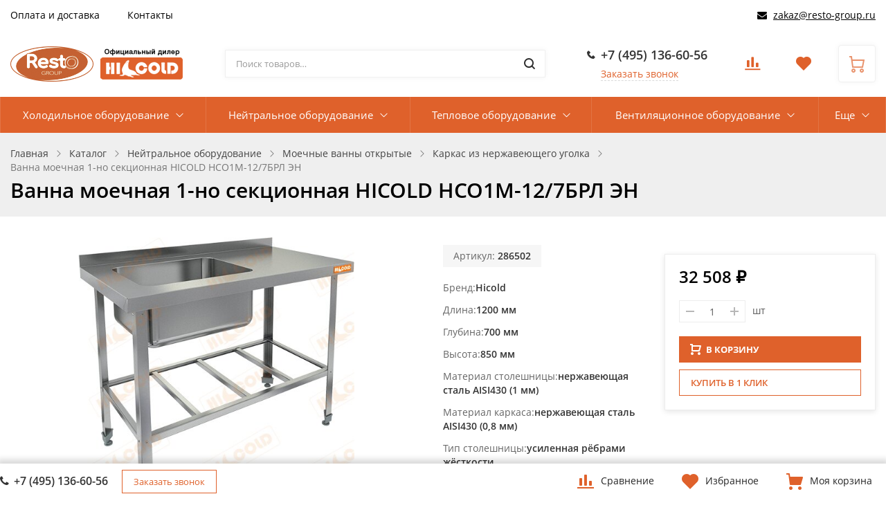

--- FILE ---
content_type: text/html; charset=UTF-8
request_url: https://hicold-russia.ru/catalog/karkas_iz_nerzhaveyushchego_ugolka__/vanna_moechnaya_1_no_sektsionnaya_hicold_nso1m_12_7brl_en/
body_size: 47922
content:
<!DOCTYPE html><html class="no-js" lang="ru"><head><title>Каркас из нержавеющего уголка - Ванна моечная 1-но секционная HICOLD НСО1М-12/7БРЛ ЭН для предприятий общественного питания</title><meta name="viewport" content="width=device-width, initial-scale=1">        <meta name="yandex-verification" content="7ccafa4abef83eac" /><link rel="preload" as="font" href="/bitrix/templates/ubershop_copy/fonts/fontawesome-webfont.woff2?v=4.7.0" type="font/woff2" crossorigin="anonymous"><link rel="preload" as="font" href="/bitrix/templates/ubershop_copy/fonts/UberShop.woff2" type="font/woff2" crossorigin="anonymous"><link rel="prefetch" href="/bitrix/templates/ubershop_copy/img/loading_modal.gif"><style>/* open-sans-regular - latin_cyrillic-ext */
		@font-face {
			font-family: 'Open Sans';
			font-style: normal;
			font-weight: 400;
			font-display: swap;
			src: local(''),
					url('/bitrix/templates/ubershop_copy/fonts/open-sans-v18-latin_cyrillic-ext-regular.woff2') format('woff2'), /* Chrome 26+, Opera 23+, Firefox 39+ */
					url('/bitrix/templates/ubershop_copy/fonts/open-sans-v18-latin_cyrillic-ext-regular.woff') format('woff'); /* Chrome 6+, Firefox 3.6+, IE 9+, Safari 5.1+ */
		}
		/* open-sans-600 - latin_cyrillic-ext */
		@font-face {
			font-family: 'Open Sans';
			font-style: normal;
			font-weight: 600;
			font-display: swap;

			src: local(''),
					url('/bitrix/templates/ubershop_copy/fonts/open-sans-v18-latin_cyrillic-ext-600.woff2') format('woff2'), /* Chrome 26+, Opera 23+, Firefox 39+ */
					url('/bitrix/templates/ubershop_copy/fonts/open-sans-v18-latin_cyrillic-ext-600.woff') format('woff'); /* Chrome 6+, Firefox 3.6+, IE 9+, Safari 5.1+ */
		}
		/* open-sans-700 - latin_cyrillic-ext */
		@font-face {
			font-family: 'Open Sans';
			font-style: normal;
			font-weight: 700;
			font-display: swap;

			src: local(''),
					url('/bitrix/templates/ubershop_copy/fonts/open-sans-v18-latin_cyrillic-ext-700.woff2') format('woff2'), /* Chrome 26+, Opera 23+, Firefox 39+ */
					url('/bitrix/templates/ubershop_copy/fonts/open-sans-v18-latin_cyrillic-ext-700.woff') format('woff'); /* Chrome 6+, Firefox 3.6+, IE 9+, Safari 5.1+ */
		}</style><meta http-equiv="Content-Type" content="text/html; charset=UTF-8" /><meta name="robots" content="index, follow" /><meta name="keywords" content="Ванна моечная 1-но секционная HICOLD НСО1М-12/7БРЛ ЭН, купить Ванна моечная 1-но секционная HICOLD НСО1М-12/7БРЛ ЭН, приобрести Ванна моечная 1-но секционная HICOLD НСО1М-12/7БРЛ ЭН, Ванна моечная 1-но секционная HICOLD НСО1М-12/7БРЛ ЭН в различных цветах, Ванна моечная 1-но секционная HICOLD НСО1М-12/7БРЛ ЭН от дистрибьютора" /><meta name="description" content="Ванна моечная 1-но секционная HICOLD НСО1М-12/7БРЛ ЭН - купить по выгодной цене в Москве в интернет-магазине Hicold-Russia с доставкой по всей России. Полный ассортимент Hicold всегда в наличии." /><link href="/bitrix/js/ui/design-tokens/dist/ui.design-tokens.css?169639987024720"   rel="stylesheet" /><link href="/bitrix/js/ui/fonts/opensans/ui.font.opensans.css?16963998022555"   rel="stylesheet" /><link href="/bitrix/js/main/popup/dist/main.popup.bundle.css?169639991529861"   rel="stylesheet" /><link href="/bitrix/templates/ubershop_copy/components/bitrix/catalog.product.subscribe/main/style.css?16335079751816"   rel="stylesheet" /><link href="/bitrix/templates/ubershop_copy/css/bootstrap.custom.css?1633507975109094"   data-template-style="true"  rel="stylesheet" /><link href="/bitrix/templates/ubershop_copy/css/font-awesome.css?163350797537890"   data-template-style="true"  rel="stylesheet" /><link href="/bitrix/templates/ubershop_copy/css/font-ubershop.css?16335079754728"   data-template-style="true"  rel="stylesheet" /><link href="/bitrix/templates/ubershop_copy/template_styles.css?1762851531365538"   data-template-style="true"  rel="stylesheet" /><link href="/bitrix/templates/ubershop_copy/custom.css?1638534934293"   data-template-style="true"  rel="stylesheet" /><script>if(!window.BX)window.BX={};if(!window.BX.message)window.BX.message=function(mess){if(typeof mess==='object'){for(let i in mess) {BX.message[i]=mess[i];} return true;}};</script><script>(window.BX||top.BX).message({'JS_CORE_LOADING':'Загрузка...','JS_CORE_NO_DATA':'- Нет данных -','JS_CORE_WINDOW_CLOSE':'Закрыть','JS_CORE_WINDOW_EXPAND':'Развернуть','JS_CORE_WINDOW_NARROW':'Свернуть в окно','JS_CORE_WINDOW_SAVE':'Сохранить','JS_CORE_WINDOW_CANCEL':'Отменить','JS_CORE_WINDOW_CONTINUE':'Продолжить','JS_CORE_H':'ч','JS_CORE_M':'м','JS_CORE_S':'с','JSADM_AI_HIDE_EXTRA':'Скрыть лишние','JSADM_AI_ALL_NOTIF':'Показать все','JSADM_AUTH_REQ':'Требуется авторизация!','JS_CORE_WINDOW_AUTH':'Войти','JS_CORE_IMAGE_FULL':'Полный размер'});</script><script src="/bitrix/js/main/core/core.js?1696411425487238"></script><script>BX.setJSList(['/bitrix/js/main/core/core_ajax.js','/bitrix/js/main/core/core_promise.js','/bitrix/js/main/polyfill/promise/js/promise.js','/bitrix/js/main/loadext/loadext.js','/bitrix/js/main/loadext/extension.js','/bitrix/js/main/polyfill/promise/js/promise.js','/bitrix/js/main/polyfill/find/js/find.js','/bitrix/js/main/polyfill/includes/js/includes.js','/bitrix/js/main/polyfill/matches/js/matches.js','/bitrix/js/ui/polyfill/closest/js/closest.js','/bitrix/js/main/polyfill/fill/main.polyfill.fill.js','/bitrix/js/main/polyfill/find/js/find.js','/bitrix/js/main/polyfill/matches/js/matches.js','/bitrix/js/main/polyfill/core/dist/polyfill.bundle.js','/bitrix/js/main/core/core.js','/bitrix/js/main/polyfill/intersectionobserver/js/intersectionobserver.js','/bitrix/js/main/lazyload/dist/lazyload.bundle.js','/bitrix/js/main/polyfill/core/dist/polyfill.bundle.js','/bitrix/js/main/parambag/dist/parambag.bundle.js']);</script><script>(window.BX||top.BX).message({'pull_server_enabled':'N','pull_config_timestamp':'0','pull_guest_mode':'N','pull_guest_user_id':'0'});(window.BX||top.BX).message({'PULL_OLD_REVISION':'Для продолжения корректной работы с сайтом необходимо перезагрузить страницу.'});</script><script>(window.BX||top.BX).message({'LANGUAGE_ID':'ru','FORMAT_DATE':'DD.MM.YYYY','FORMAT_DATETIME':'DD.MM.YYYY HH:MI:SS','COOKIE_PREFIX':'BITRIX_SM','SERVER_TZ_OFFSET':'10800','UTF_MODE':'Y','SITE_ID':'s3','SITE_DIR':'/','USER_ID':'','SERVER_TIME':'1768464709','USER_TZ_OFFSET':'0','USER_TZ_AUTO':'Y','bitrix_sessid':'ceff9c4b82ca2473ce04f66343876677'});</script><script src="/bitrix/js/pull/protobuf/protobuf.js?1623928365274055"></script><script src="/bitrix/js/pull/protobuf/model.js?162392836570928"></script><script src="/bitrix/js/rest/client/rest.client.js?162392836617414"></script><script src="/bitrix/js/pull/client/pull.client.js?169639986081012"></script><script src="/bitrix/js/main/core/core_fx.js?162392837416888"></script><script src="/bitrix/js/main/popup/dist/main.popup.bundle.js?1696399913117166"></script><script src="/bitrix/js/currency/currency-core/dist/currency-core.bundle.js?16963997487014"></script><script src="/bitrix/js/currency/core_currency.js?16261637601141"></script><script>(function () {
						"use strict";

						var counter = function ()
						{
							var cookie = (function (name) {
								var parts = ("; " + document.cookie).split("; " + name + "=");
								if (parts.length == 2) {
									try {return JSON.parse(decodeURIComponent(parts.pop().split(";").shift()));}
									catch (e) {}
								}
							})("BITRIX_CONVERSION_CONTEXT_s3");

							if (cookie && cookie.EXPIRE >= BX.message("SERVER_TIME"))
								return;

							var request = new XMLHttpRequest();
							request.open("POST", "/bitrix/tools/conversion/ajax_counter.php", true);
							request.setRequestHeader("Content-type", "application/x-www-form-urlencoded");
							request.send(
								"SITE_ID="+encodeURIComponent("s3")+
								"&sessid="+encodeURIComponent(BX.bitrix_sessid())+
								"&HTTP_REFERER="+encodeURIComponent(document.referrer)
							);
						};

						if (window.frameRequestStart === true)
							BX.addCustomEvent("onFrameDataReceived", counter);
						else
							BX.ready(counter);
					})();</script><meta property="og:type" content="website"><meta property="twitter:card" content="summary"><meta property="og:site_name" content="Hicold RUSSIA"><meta property="og:url" content="https://hicold-russia.ru/catalog/karkas_iz_nerzhaveyushchego_ugolka__/vanna_moechnaya_1_no_sektsionnaya_hicold_nso1m_12_7brl_en/"><meta property="og:title" content="Каркас из нержавеющего уголка - Ванна моечная 1-но секционная HICOLD НСО1М-12/7БРЛ ЭН для предприятий общественного питания"><meta property="og:description" content="Ванна моечная 1-но секционная HICOLD НСО1М-12/7БРЛ ЭН - купить по выгодной цене в Москве в интернет-магазине Hicold-Russia с доставкой по всей России. Полный ассортимент Hicold всегда в наличии."><script src="/bitrix/templates/ubershop_copy/js/vendor/jquery.min.js?163350797685578"></script><script src="/bitrix/templates/ubershop_copy/js/vendor/jquery-migrate-1.2.1.min.js?16335079767199"></script><script src="/bitrix/templates/ubershop_copy/js/vendor/lazyload.min.js?16335079766438"></script><script src="/bitrix/templates/ubershop_copy/js/vendor/svgxuse.min.js?16335079762927"></script><script src="/bitrix/templates/ubershop_copy/js/vendor/jquery.easing.min.js?16335079763499"></script><script src="/bitrix/templates/ubershop_copy/js/vendor/jquery.smartresize.js?1633507976785"></script><script src="/bitrix/templates/ubershop_copy/js/vendor/bootstrap.min.js?163350797636868"></script><script src="/bitrix/templates/ubershop_copy/js/vendor/slick.min.js?163350797641953"></script><script src="/bitrix/templates/ubershop_copy/js/vendor/jquery.magnific-popup.min.js?163350797620216"></script><script src="/bitrix/templates/ubershop_copy/js/vendor/readmore.min.js?16335079764437"></script><script src="/bitrix/templates/ubershop_copy/js/vendor/slide-menu.custom.min.js?16335079764894"></script><script src="/bitrix/templates/ubershop_copy/js/main.js?164179370213220"></script><script src="/bitrix/templates/ubershop_copy/js/modal.js?16335079765687"></script><script src="/bitrix/templates/ubershop_copy/js/sliders.js?16335079763692"></script><script src="/bitrix/templates/ubershop_copy/js/top-panel.js?16335079764343"></script><script src="/bitrix/templates/ubershop_copy/js/menubar.js?16335079764040"></script><script src="/bitrix/templates/ubershop_copy/js/mobile.js?16335079764245"></script><script src="/bitrix/templates/ubershop_copy/js/sidebar-menu.js?16335079761656"></script><script src="/bitrix/templates/ubershop_copy/js/homeslider.js?16335079763710"></script><script src="/bitrix/templates/ubershop_copy/components/bitrix/sale.basket.basket.line/main/script.js?16335079755456"></script><script src="/bitrix/components/bitrix/search.title/script.js?16239282589847"></script><script src="/bitrix/templates/ubershop_copy/components/bitrix/catalog.compare.list/main/script.js?16335079753239"></script><script src="/bitrix/templates/ubershop_copy/components/bitrix/catalog.element/main/script.js?163350797694387"></script><script src="/bitrix/templates/ubershop_copy/components/bitrix/catalog.product.subscribe/main/script.js?163350797516892"></script><script src="/bitrix/templates/ubershop_copy/components/bitrix/sale.prediction.product.detail/main/script.js?1633507975579"></script><script src="/bitrix/templates/ubershop_copy/components/bitrix/catalog.section/main/script.js?16335079768071"></script><script src="/bitrix/templates/ubershop_copy/components/bitrix/catalog.item/main/script.js?163350797565718"></script><script>var _ba = _ba || []; _ba.push(["aid", "ca740181981d26a2cd994fe60e31262c"]); _ba.push(["host", "hicold-russia.ru"]); _ba.push(["ad[ct][item]", "[base64]"]);_ba.push(["ad[ct][user_id]", function(){return BX.message("USER_ID") ? BX.message("USER_ID") : 0;}]);_ba.push(["ad[ct][recommendation]", function() {var rcmId = "";var cookieValue = BX.getCookie("BITRIX_SM_RCM_PRODUCT_LOG");var productId = 3464;var cItems = [];var cItem;if (cookieValue){cItems = cookieValue.split(".");}var i = cItems.length;while (i--){cItem = cItems[i].split("-");if (cItem[0] == productId){rcmId = cItem[1];break;}}return rcmId;}]);_ba.push(["ad[ct][v]", "2"]);(function() {var ba = document.createElement("script"); ba.type = "text/javascript"; ba.async = true;ba.src = (document.location.protocol == "https:" ? "https://" : "http://") + "bitrix.info/ba.js";var s = document.getElementsByTagName("script")[0];s.parentNode.insertBefore(ba, s);})();</script><script>document.documentElement.className = "js";</script><link rel="icon" type="image/png" href="/upload/ms.ubershop/b0a/5phyp9wsdljo2z822dtqakg5ncl7kg4e.png"><script>BX.message({"CART_DELETE_ALL":"\u0423\u0434\u0430\u043b\u0438\u0442\u044c \u0432\u0441\u0435"});</script><script>$.extend(true, $.magnificPopup.defaults, {
				tClose: 'Закрыть (Esc)',
				tLoading: '',
				gallery: {
					tPrev: 'Назад (Стрелка влево)',
					tNext: 'Вперед (Стрелка вправо)',
					tCounter: '%curr% / %total%'
				},
				image: {
					tError: 'Невозможно загрузить <a href="%url%">изображение<\/a>.'
				},
				ajax: {
					tError: 'Невозможно загрузить <a href="%url%">содержимое<\/a>.'
				},
				closeBtnInside: false
			});</script><script>window.ubershopConfig = {"RECAPTCHA_SITE_KEY":"","SITE_ID":"s3","SITE_DIR":"\/","SITE_TEMPLATE_PATH":"\/bitrix\/templates\/ubershop_copy","CURR_DIR":"\/catalog\/karkas_iz_nerzhaveyushchego_ugolka__\/vanna_moechnaya_1_no_sektsionnaya_hicold_nso1m_12_7brl_en\/","CURR_PAGE":"\/catalog\/karkas_iz_nerzhaveyushchego_ugolka__\/vanna_moechnaya_1_no_sektsionnaya_hicold_nso1m_12_7brl_en\/","URL":{"FAVORITES_AJAX":"\/bitrix\/components\/ms\/ubershop.favorites\/ajax.php"},"CART":{"CART_PAGE":"\/personal\/cart\/","BUY_1_CLICK_URL":"\/ajax\/buy1click.php","BUY_1_CLICK_AJAX":"\/bitrix\/components\/ms\/ubershop.buy1click\/ajax.php","BUY_1_CLICK_BUTTON_TEXT":"\u041a\u0443\u043f\u0438\u0442\u044c \u0432 1 \u043a\u043b\u0438\u043a"},"OPTIONS":{"lazyload":"Y","buy_1_click_enable":"Y","buy_1_click_enable_detail":"Y","buy_1_click_enable_cart":"Y","catalog_tabs_view":"catalog_tabs_short","home_layout":"wo_sidebar"}};</script><style >.theme-color, a, .text-primary,
.list-group-item.active > .badge, .btn-link, .btn-link:hover, .btn-link:focus {
  color: #DF612B;
}

a:hover {
  color: #e9936d;
}

.modal-header,
.logo .logo-default {
  background-color: #DF612B;
}

.btn-default {
  border: 1px solid #eaeaea;
  color: #222222 !important;
}

.btn-default.btn-border {
  border-width: 2px;
}

.btn-default:hover, .btn-default:focus {
  background-color: #434343;
  border-color: #434343;
  color: #fff !important;
}

.btn-default.disabled {
  color: #222222 !important;
}

.btn-dark {
  background: #303030;
  color: #fff;
}

.btn-dark:hover, .btn-dark:focus, .btn-dark:active, .btn-dark.active {
  background: #565656;
  color: #fff;
  border-color: #565656;
}

.btn-dark.disabled:hover, .btn-dark.disabled:focus, .btn-dark.disabled:active, .btn-dark.disabled.active, .btn-dark[disabled]:hover, .btn-dark[disabled]:focus, .btn-dark[disabled]:active, .btn-dark[disabled].active {
  background: #303030;
  color: #fff;
}

.btn-dark.btn-border {
  color: #303030;
  border-color: #303030;
  background: transparent;
}

.btn-dark.btn-border:hover, .btn-dark.btn-border:focus, .btn-dark.btn-border:active, .btn-dark.btn-border.active {
  color: #fff;
  background: #303030;
  border-color: #303030;
}

.btn-gray {
  background: #b5b5b5;
  color: #fff;
}

.btn-gray:hover, .btn-gray:focus, .btn-gray:active, .btn-gray.active {
  background: #DF612B;
  color: #fff;
  border-color: #DF612B;
}

.btn-gray.disabled:hover, .btn-gray.disabled:focus, .btn-gray.disabled:active, .btn-gray.disabled.active, .btn-gray[disabled]:hover, .btn-gray[disabled]:focus, .btn-gray[disabled]:active, .btn-gray[disabled].active {
  background: #b5b5b5;
  color: #fff;
}

.btn-gray.btn-border {
  color: #b5b5b5;
  border-color: #b5b5b5;
  background: transparent;
}

.btn-gray.btn-border:hover, .btn-gray.btn-border:focus, .btn-gray.btn-border:active, .btn-gray.btn-border.active {
  color: #fff;
  background: #b5b5b5;
  border-color: #b5b5b5;
}

.btn-success {
  background: #43ac6a;
  color: #fff;
}

.btn-success:hover, .btn-success:focus, .btn-success:active, .btn-success.active {
  background: #73c893;
  color: #fff;
  border-color: #73c893;
}

.btn-success.disabled:hover, .btn-success.disabled:focus, .btn-success.disabled:active, .btn-success.disabled.active, .btn-success[disabled]:hover, .btn-success[disabled]:focus, .btn-success[disabled]:active, .btn-success[disabled].active {
  background: #43ac6a;
  color: #fff;
}

.btn-success.btn-border {
  color: #43ac6a;
  border-color: #43ac6a;
  background: transparent;
}

.btn-success.btn-border:hover, .btn-success.btn-border:focus, .btn-success.btn-border:active, .btn-success.btn-border.active {
  color: #fff;
  background: #43ac6a;
  border-color: #43ac6a;
}

.btn-info {
  background: #5bc0de;
  color: #fff;
}

.btn-info:hover, .btn-info:focus, .btn-info:active, .btn-info.active {
  background: #9bd8eb;
  color: #fff;
  border-color: #9bd8eb;
}

.btn-info.disabled:hover, .btn-info.disabled:focus, .btn-info.disabled:active, .btn-info.disabled.active, .btn-info[disabled]:hover, .btn-info[disabled]:focus, .btn-info[disabled]:active, .btn-info[disabled].active {
  background: #5bc0de;
  color: #fff;
}

.btn-info.btn-border {
  color: #5bc0de;
  border-color: #5bc0de;
  background: transparent;
}

.btn-info.btn-border:hover, .btn-info.btn-border:focus, .btn-info.btn-border:active, .btn-info.btn-border.active {
  color: #fff;
  background: #5bc0de;
  border-color: #5bc0de;
}

.btn-warning {
  background: #E99002;
  color: #fff;
}

.btn-warning:hover, .btn-warning:focus, .btn-warning:active, .btn-warning.active {
  background: #fdb23a;
  color: #fff;
  border-color: #fdb23a;
}

.btn-warning.disabled:hover, .btn-warning.disabled:focus, .btn-warning.disabled:active, .btn-warning.disabled.active, .btn-warning[disabled]:hover, .btn-warning[disabled]:focus, .btn-warning[disabled]:active, .btn-warning[disabled].active {
  background: #E99002;
  color: #fff;
}

.btn-warning.btn-border {
  color: #E99002;
  border-color: #E99002;
  background: transparent;
}

.btn-warning.btn-border:hover, .btn-warning.btn-border:focus, .btn-warning.btn-border:active, .btn-warning.btn-border.active {
  color: #fff;
  background: #E99002;
  border-color: #E99002;
}

.btn-danger {
  background: #F04124;
  color: #fff;
}

.btn-danger:hover, .btn-danger:focus, .btn-danger:active, .btn-danger.active {
  background: #f57f6c;
  color: #fff;
  border-color: #f57f6c;
}

.btn-danger.disabled:hover, .btn-danger.disabled:focus, .btn-danger.disabled:active, .btn-danger.disabled.active, .btn-danger[disabled]:hover, .btn-danger[disabled]:focus, .btn-danger[disabled]:active, .btn-danger[disabled].active {
  background: #F04124;
  color: #fff;
}

.btn-danger.btn-border {
  color: #F04124;
  border-color: #F04124;
  background: transparent;
}

.btn-danger.btn-border:hover, .btn-danger.btn-border:focus, .btn-danger.btn-border:active, .btn-danger.btn-border.active {
  color: #fff;
  background: #F04124;
  border-color: #F04124;
}

.btn-light {
  background: #fff;
  color: #000;
}

.btn-light:hover, .btn-light:focus, .btn-light:active, .btn-light.active {
  background: #eee;
  color: #000;
  border-color: #eee;
}

.btn-light.disabled:hover, .btn-light.disabled:focus, .btn-light.disabled:active, .btn-light.disabled.active, .btn-light[disabled]:hover, .btn-light[disabled]:focus, .btn-light[disabled]:active, .btn-light[disabled].active {
  background: #fff;
  color: #000;
}

.btn-light.btn-border {
  color: #fff;
  border-color: #fff;
  background: transparent;
}

.btn-light.btn-border:hover, .btn-light.btn-border:focus, .btn-light.btn-border:active, .btn-light.btn-border.active {
  color: #000;
  background: #fff;
  border-color: #fff;
}

.table thead.thead-color,
.table-condensed thead.thead-color {
  background-color: #DF612B;
  color: #fff;
}

.table thead.thead-color tr > *,
.table-condensed thead.thead-color tr > * {
  border-color: transparent !important;
}

.dropdown-menu > li > a:hover,
.dropdown-menu > li > a:focus {
  background-color: #eee;
}

.dropdown-menu > .active > a,
.dropdown-menu > .active > a:hover,
.dropdown-menu > .active > a:focus {
  background-color: #DF612B;
}

.progress {
  background-color: #f5f5f5;
}

.progress-bar-primary {
  background-color: #DF612B;
}

.progress-bar-striped {
  background-image: linear-gradient(45deg, rgba(255, 255, 255, 0.15) 25%, transparent 25%, transparent 50%, rgba(255, 255, 255, 0.15) 50%, rgba(255, 255, 255, 0.15) 75%, transparent 75%, transparent);
}

.list-group-item.active,
.list-group-item.active:hover,
.list-group-item.active:focus {
  background-color: #DF612B;
  border-color: transparent;
}

.panel-primary {
  border-color: #DF612B;
}

.panel-primary > .panel-heading {
  background-color: #DF612B;
  border-color: #DF612B;
}

.pagination li.active a, .pagination li.active a:hover, .pagination li.active a:focus, .pagination li.active span, .pagination li.active span:hover, .pagination li.active span:focus {
  color: #fff;
  background-color: #e9936d;
  border-color: #e9936d;
}

.nav-pills > li.active > a, .nav-pills > li.active > a:hover, .nav-pills > li.active > a:focus {
  background: #DF612B;
}

.nav-pills > li.active > a .badge {
  background: #fff;
  color: #DF612B;
}

.badge,
.label-primary {
  background: #DF612B;
}

.s_top_panel_bg-color {
  background: #DF612B;
}

.top-panel .submenu {
  border-color: #DF612B;
}

.top-panel .submenu li:hover > a {
  color: #DF612B;
}

.top-panel .col-menu .menu li.active:after {
  border-color: #DF612B;
}

.s_top_panel_text-dark .col-menu .menu > li:hover > .link > a,
.s_top_panel_text-dark .col-auth .auth-auth > a:hover,
.s_top_panel_text-dark .col-auth .auth-personal > a:hover,
.s_top_panel_text-dark .col-auth:hover > a .nc-icon {
  color: #DF612B;
}

.s_fixed_bottom_panel_bg-color,
.s_fixed_bottom_panel_icons-color .fp-icon {
  color: #DF612B;
}

.s_fixed_bottom_panel_bg-color {
  background: #DF612B;
}

.s_fixed_bottom_panel_bg-color .fp-count {
  background: #e9936d;
}

.fp-callback a:hover, .fp-callback a:active, .fp-callback a:focus {
  color: #e9936d;
}

.header-buttons .hb-btn.not-empty {
  color: #e9936d;
}

.header-buttons .hb-btn.not-empty:hover {
  color: #DF612B;
}

.menubar-search .search-toggle {
  color: #e9936d;
}

.menubar-search .search-toggle:hover {
  color: #DF612B;
}

.slide-menu .menu .item-with-icon .item-icon {
  color: #DF612B;
}

.fixed-panel-mobile .fp-icon svg {
  fill: #e9936d;
  stroke: #e9936d;
}

.fixed-panel-mobile .fp-icon {
  color: #DF612B;
}

.product-sku.view-buttons.type-colors .item.selected .item-bg,
.product-sku.view-buttons.type-text .item.selected .item-bg {
  border-color: #DF612B;
}

.s_menubar_width-wide.s_menubar_bg-color {
  background: #DF612B;
}

.s_menubar_width-small.s_menubar_bg-color .menubar-menu {
  background: #DF612B;
}

.s_menubar_position-v1 .s_menubar_bg-light .menu > li:hover > .link a,
.s_menubar_position-v1 .s_menubar_bg-light .menu > li.active > .link a {
  color: #DF612B;
}

.s_menubar_position-v2 .s_menubar_bg-light .menu > li:hover > .link a,
.s_menubar_position-v2 .s_menubar_bg-light .menu > li.active > .link a {
  color: #DF612B;
}

.hassub-v1 .submenu li.hover > .link > a,
.hassub-v1 .submenu li:hover > .link > a {
  color: #DF612B;
}

.menubar .menu > li.hassub-v2 .submenu a:hover {
  color: #DF612B;
}

.side-menu.s_side_menu_dark > li.active > .link a {
  background-color: #000;
}

.side-menu.s_side_menu_color > li.active > .link a {
  background-color: #DF612B;
}


.bx-filter .bx-ui-slider-track {
  background: #e7e7e7;
}

.bx-filter .bx-ui-slider-pricebar-vd {
  background: #9f9f9f;
}

.bx-filter .bx-ui-slider-pricebar-vn {
  background: #e9936d;
}

.bx-filter .bx-ui-slider-pricebar-v {
  background: #DF612B;
}

.bx-filter .bx-ui-slider-handle:after {
  border-bottom-color: #e9936d;
}

.bx-filter .bx-filter-popup-result {
  background: #e9936d;
}

.bx-filter .bx-filter-popup-result-in:after {
  color: #e9936d;
}

.bx-filter-param-label.bx-active .bx-filter-param-btn .bx-filter-btn-color-bg {
  border-color: #DF612B !important;
}

.bx-filter .bx-filter-popup-result:hover {
  background: #DF612B;
}

.bx-filter .bx-filter-popup-result:hover .bx-filter-popup-result-in:after {
  color: #DF612B;
}

.bx-filter .filter-parameters-show-more {
  color: #DF612B;
}

.bx-filter .bx-filter-param-btn-inline .bx-filter-param-label.bx-active .bx-filter-param-btn {
  border-color: #DF612B;
}

.logo-default {
  background: #DF612B;
}

.f_up:hover {
  color: #DF612B;
}

.loader:after {
  border-left-color: #DF612B;
}

.side-banner .slick-dots li button {
  background: #e9936d;
}

.side-banner .slick-dots li button:hover {
  background: #DF612B;
}

.side-banner .slick-dots li.slick-active button {
  background: #e9936d;
}

.btn-dashed,
.btn-dashed:hover,
.btn-readmore,
.btn-readmore:hover {
  color: #DF612B;
}

.footer.s_footer_bg-color {
  background: #DF612B;
}

.social-icons a {
  background: #DF612B;
  color: #fff;
}

.social-icons a:hover {
  background: #e9936d;
}

.btn-link:hover {
  color: #e9936d;
}

.product-buttons .p-btn.is-active,
.page-product-top .product-buttons-block .p-btn.is-active .nc-icon {
  background: #DF612B;
}

.product-buttons .p-btn.is-active:hover,
.page-product-top .product-buttons-block .p-btn.is-active:hover .nc-icon {
  background: #e9936d;
}

.header-cart .header-cart-icon {
  color: #e9936d;
}

.header-cart:hover .header-cart-icon {
  color: #DF612B;
}

.header-contacts-item a:hover {
  color: #DF612B;
}

.header-contacts-item.callback a {
  color: #DF612B;
}

.header-search button:hover,
.search-page-form button:hover {
  color: #DF612B;
}

.s_page_heading_bg-color {
  background-color: #DF612B;
}

.products .name a:hover {
  color: #DF612B;
}

.products.view-grid .item-section a:hover {
  color: #DF612B;
}

.products.view-list .item-section a:hover {
  color: #DF612B;
}

.tabs-default .tabs-ctrl a:hover {
  color: #DF612B;
}

.features-block .item-icon {
  color: #e9936d;
}

.features-block .item-in:hover .item-icon {
  color: #DF612B;
}

.items .item-title a:hover {
  color: #DF612B;
}

.ms-dropdown .item-name a:hover {
  color: #DF612B;
}

.side-news .item-link a:hover {
  color: #DF612B;
}

.slide-menu ul .slide-menu-current {
  background: #e9936d;
}

.catalog-toolbar .select-view-btn.active {
  color: #e9936d;
}

.slide-menu ul li.is-active > a:before {
  background: #e9936d;
}

.homeslider .slick-dots li.slick-active button {
  background: #DF612B;
}

.homeslider .price {
  color: #DF612B;
}

.page-cart .basket-item-info-name-link:hover {
  color: #DF612B;
}

.page-cart .basket-item-scu-color .basket-item-scu-item.selected:before,
.page-cart .basket-item-property-scu-image .basket-item-scu-item.selected:before {
  border-color: #DF612B;
}

.page-cart .basket-item-property-scu-text .basket-item-scu-item.selected:before {
  border-color: #DF612B;
}

.bx_item_list_you_looked_horizontal .bx_catalog_item_title a:hover {
  color: #DF612B;
}

.sale-personal-section-index-block:hover {
  background: #DF612B !important;
}

.sale-personal-section-index-block-ico {
  color: #DF612B;
}

.sale-order-link, .sale-order-history-link,
.sale-order-list-shipment-button, .sale-order-list-repeat-link, .sale-order-list-cancel-link, .sale-order-list-about-link, .sale-order-list-change-payment {
  color: #DF612B;
}

.sale-order-detail-general-head {
  background: #DF612B;
}

.sale-order-detail-general,
.sale-paysystem-wrapper,
.sale-order-payment-change-pp-company:hover .sale-order-payment-change-pp-company-graf-container,
div.sale-order-detail-payment-options-methods-template {
  border-color: #DF612B;
}

.sale-order-detail-about-order-inner-container-list-item-link {
  color: #DF612B;
}

#bx-soa-order .bx-soa-pp-company.bx-selected .bx-soa-pp-company-graf-container {
  border-color: #DF612B;
}

#bx-soa-order .bx-sls .bx-ui-sls-variant-active,
#bx-soa-order .bx-slst .bx-ui-combobox-variant-active {
  background: #DF612B !important;
}

.product-item-detail-slider-controls-image.active {
  outline-color: #e9936d;
}

.tabs-ctrl-mobile,
.tabs-ctrl-mobile:hover {
  color: #DF612B;
}

.tabs-ctrl-mobile.active {
  background: #DF612B;
}

.bx-pagination .bx-pagination-container ul li.bx-active span {
  background: #DF612B !important;
}

body .sale-products-gift .btn.btn-default {
  border-color: transparent;
  background: #DF612B;
  color: #fff;
  color: #fff !important;
}

body .sale-products-gift .btn.btn-default:hover, body .sale-products-gift .btn.btn-default:focus, body .sale-products-gift .btn.btn-default:active, body .sale-products-gift .btn.btn-default.active {
  background: #e9936d;
  color: #fff;
  border-color: #e9936d;
}

body .sale-products-gift .btn.btn-default.disabled:hover, body .sale-products-gift .btn.btn-default.disabled:focus, body .sale-products-gift .btn.btn-default.disabled:active, body .sale-products-gift .btn.btn-default.disabled.active, body .sale-products-gift .btn.btn-default[disabled]:hover, body .sale-products-gift .btn.btn-default[disabled]:focus, body .sale-products-gift .btn.btn-default[disabled]:active, body .sale-products-gift .btn.btn-default[disabled].active {
  background: #DF612B;
  color: #fff;
}

body .sale-products-gift .btn.btn-default.btn-border {
  color: #DF612B;
  border-color: #DF612B;
  background: transparent;
}

body .sale-products-gift .btn.btn-default.btn-border:hover, body .sale-products-gift .btn.btn-default.btn-border:focus, body .sale-products-gift .btn.btn-default.btn-border:active, body .sale-products-gift .btn.btn-default.btn-border.active {
  color: #fff;
  background: #DF612B;
  border-color: #DF612B;
}</style><style >.btn-primary {
  background: #DF612B;
  color: #fff;
}

.btn-primary:hover, .btn-primary:focus, .btn-primary:active, .btn-primary.active {
  background: #e9936d;
  color: #fff;
  border-color: #e9936d;
}

.btn-primary.disabled:hover, .btn-primary.disabled:focus, .btn-primary.disabled:active, .btn-primary.disabled.active, .btn-primary[disabled]:hover, .btn-primary[disabled]:focus, .btn-primary[disabled]:active, .btn-primary[disabled].active {
  background: #DF612B;
  color: #fff;
}

.btn-primary.btn-border {
  color: #DF612B;
  border-color: #DF612B;
  background: transparent;
}

.btn-primary.btn-border:hover, .btn-primary.btn-border:focus, .btn-primary.btn-border:active, .btn-primary.btn-border.active {
  color: #fff;
  background: #DF612B;
  border-color: #DF612B;
}

.slider.s_arrows_top .slick-arrow {
  background: #DF612B;
}

.no-touch .slider.s_arrows_top .slick-arrow:hover {
  background: #e9936d;
}

body .page-cart .btn.basket-btn-checkout,
.bx_item_list_you_looked_horizontal .bx_catalog_item_controls .bx_catalog_item_controls_blocktwo .bx_bt_button,
.sale-order-detail-about-order-inner-container-repeat-button,
.sale-order-list-button,
.sale-order-detail-payment-options-methods-button-element,
.sale-order-detail-payment-options-methods-button-element.active-button,
.sale-order-detail-payment-options-methods-button-element-new-window,
#bx-soa-order .btn.btn-default,
body .bx-set-constructor .btn.btn-default,
.main-user-consent-request-popup-button-acc {
  border-color: transparent;
  background: #DF612B;
  color: #fff;
  color: #fff !important;
}

body .page-cart .btn.basket-btn-checkout:hover, body .page-cart .btn.basket-btn-checkout:focus, body .page-cart .btn.basket-btn-checkout:active, body .page-cart .btn.basket-btn-checkout.active,
.bx_item_list_you_looked_horizontal .bx_catalog_item_controls .bx_catalog_item_controls_blocktwo .bx_bt_button:hover,
.bx_item_list_you_looked_horizontal .bx_catalog_item_controls .bx_catalog_item_controls_blocktwo .bx_bt_button:focus,
.bx_item_list_you_looked_horizontal .bx_catalog_item_controls .bx_catalog_item_controls_blocktwo .bx_bt_button:active,
.bx_item_list_you_looked_horizontal .bx_catalog_item_controls .bx_catalog_item_controls_blocktwo .bx_bt_button.active,
.sale-order-detail-about-order-inner-container-repeat-button:hover,
.sale-order-detail-about-order-inner-container-repeat-button:focus,
.sale-order-detail-about-order-inner-container-repeat-button:active,
.sale-order-detail-about-order-inner-container-repeat-button.active,
.sale-order-list-button:hover,
.sale-order-list-button:focus,
.sale-order-list-button:active,
.sale-order-list-button.active,
.sale-order-detail-payment-options-methods-button-element:hover,
.sale-order-detail-payment-options-methods-button-element:focus,
.sale-order-detail-payment-options-methods-button-element:active,
.sale-order-detail-payment-options-methods-button-element.active,
.sale-order-detail-payment-options-methods-button-element.active-button:hover,
.sale-order-detail-payment-options-methods-button-element.active-button:focus,
.sale-order-detail-payment-options-methods-button-element.active-button:active,
.sale-order-detail-payment-options-methods-button-element.active-button.active,
.sale-order-detail-payment-options-methods-button-element-new-window:hover,
.sale-order-detail-payment-options-methods-button-element-new-window:focus,
.sale-order-detail-payment-options-methods-button-element-new-window:active,
.sale-order-detail-payment-options-methods-button-element-new-window.active,
#bx-soa-order .btn.btn-default:hover,
#bx-soa-order .btn.btn-default:focus,
#bx-soa-order .btn.btn-default:active,
#bx-soa-order .btn.btn-default.active,
body .bx-set-constructor .btn.btn-default:hover,
body .bx-set-constructor .btn.btn-default:focus,
body .bx-set-constructor .btn.btn-default:active,
body .bx-set-constructor .btn.btn-default.active,
.main-user-consent-request-popup-button-acc:hover,
.main-user-consent-request-popup-button-acc:focus,
.main-user-consent-request-popup-button-acc:active,
.main-user-consent-request-popup-button-acc.active {
  background: #e9936d;
  color: #fff;
  border-color: #e9936d;
}

body .page-cart .btn.basket-btn-checkout.disabled:hover, body .page-cart .btn.basket-btn-checkout.disabled:focus, body .page-cart .btn.basket-btn-checkout.disabled:active, body .page-cart .btn.basket-btn-checkout.disabled.active, body .page-cart .btn.basket-btn-checkout[disabled]:hover, body .page-cart .btn.basket-btn-checkout[disabled]:focus, body .page-cart .btn.basket-btn-checkout[disabled]:active, body .page-cart .btn.basket-btn-checkout[disabled].active,
.bx_item_list_you_looked_horizontal .bx_catalog_item_controls .bx_catalog_item_controls_blocktwo .bx_bt_button.disabled:hover,
.bx_item_list_you_looked_horizontal .bx_catalog_item_controls .bx_catalog_item_controls_blocktwo .bx_bt_button.disabled:focus,
.bx_item_list_you_looked_horizontal .bx_catalog_item_controls .bx_catalog_item_controls_blocktwo .bx_bt_button.disabled:active,
.bx_item_list_you_looked_horizontal .bx_catalog_item_controls .bx_catalog_item_controls_blocktwo .bx_bt_button.disabled.active,
.bx_item_list_you_looked_horizontal .bx_catalog_item_controls .bx_catalog_item_controls_blocktwo .bx_bt_button[disabled]:hover,
.bx_item_list_you_looked_horizontal .bx_catalog_item_controls .bx_catalog_item_controls_blocktwo .bx_bt_button[disabled]:focus,
.bx_item_list_you_looked_horizontal .bx_catalog_item_controls .bx_catalog_item_controls_blocktwo .bx_bt_button[disabled]:active,
.bx_item_list_you_looked_horizontal .bx_catalog_item_controls .bx_catalog_item_controls_blocktwo .bx_bt_button[disabled].active,
.sale-order-detail-about-order-inner-container-repeat-button.disabled:hover,
.sale-order-detail-about-order-inner-container-repeat-button.disabled:focus,
.sale-order-detail-about-order-inner-container-repeat-button.disabled:active,
.sale-order-detail-about-order-inner-container-repeat-button.disabled.active,
.sale-order-detail-about-order-inner-container-repeat-button[disabled]:hover,
.sale-order-detail-about-order-inner-container-repeat-button[disabled]:focus,
.sale-order-detail-about-order-inner-container-repeat-button[disabled]:active,
.sale-order-detail-about-order-inner-container-repeat-button[disabled].active,
.sale-order-list-button.disabled:hover,
.sale-order-list-button.disabled:focus,
.sale-order-list-button.disabled:active,
.sale-order-list-button.disabled.active,
.sale-order-list-button[disabled]:hover,
.sale-order-list-button[disabled]:focus,
.sale-order-list-button[disabled]:active,
.sale-order-list-button[disabled].active,
.sale-order-detail-payment-options-methods-button-element.disabled:hover,
.sale-order-detail-payment-options-methods-button-element.disabled:focus,
.sale-order-detail-payment-options-methods-button-element.disabled:active,
.sale-order-detail-payment-options-methods-button-element.disabled.active,
.sale-order-detail-payment-options-methods-button-element[disabled]:hover,
.sale-order-detail-payment-options-methods-button-element[disabled]:focus,
.sale-order-detail-payment-options-methods-button-element[disabled]:active,
.sale-order-detail-payment-options-methods-button-element[disabled].active,
.sale-order-detail-payment-options-methods-button-element.active-button.disabled:hover,
.sale-order-detail-payment-options-methods-button-element.active-button.disabled:focus,
.sale-order-detail-payment-options-methods-button-element.active-button.disabled:active,
.sale-order-detail-payment-options-methods-button-element.active-button.disabled.active,
.sale-order-detail-payment-options-methods-button-element.active-button[disabled]:hover,
.sale-order-detail-payment-options-methods-button-element.active-button[disabled]:focus,
.sale-order-detail-payment-options-methods-button-element.active-button[disabled]:active,
.sale-order-detail-payment-options-methods-button-element.active-button[disabled].active,
.sale-order-detail-payment-options-methods-button-element-new-window.disabled:hover,
.sale-order-detail-payment-options-methods-button-element-new-window.disabled:focus,
.sale-order-detail-payment-options-methods-button-element-new-window.disabled:active,
.sale-order-detail-payment-options-methods-button-element-new-window.disabled.active,
.sale-order-detail-payment-options-methods-button-element-new-window[disabled]:hover,
.sale-order-detail-payment-options-methods-button-element-new-window[disabled]:focus,
.sale-order-detail-payment-options-methods-button-element-new-window[disabled]:active,
.sale-order-detail-payment-options-methods-button-element-new-window[disabled].active,
#bx-soa-order .btn.btn-default.disabled:hover,
#bx-soa-order .btn.btn-default.disabled:focus,
#bx-soa-order .btn.btn-default.disabled:active,
#bx-soa-order .btn.btn-default.disabled.active,
#bx-soa-order .btn.btn-default[disabled]:hover,
#bx-soa-order .btn.btn-default[disabled]:focus,
#bx-soa-order .btn.btn-default[disabled]:active,
#bx-soa-order .btn.btn-default[disabled].active,
body .bx-set-constructor .btn.btn-default.disabled:hover,
body .bx-set-constructor .btn.btn-default.disabled:focus,
body .bx-set-constructor .btn.btn-default.disabled:active,
body .bx-set-constructor .btn.btn-default.disabled.active,
body .bx-set-constructor .btn.btn-default[disabled]:hover,
body .bx-set-constructor .btn.btn-default[disabled]:focus,
body .bx-set-constructor .btn.btn-default[disabled]:active,
body .bx-set-constructor .btn.btn-default[disabled].active,
.main-user-consent-request-popup-button-acc.disabled:hover,
.main-user-consent-request-popup-button-acc.disabled:focus,
.main-user-consent-request-popup-button-acc.disabled:active,
.main-user-consent-request-popup-button-acc.disabled.active,
.main-user-consent-request-popup-button-acc[disabled]:hover,
.main-user-consent-request-popup-button-acc[disabled]:focus,
.main-user-consent-request-popup-button-acc[disabled]:active,
.main-user-consent-request-popup-button-acc[disabled].active {
  background: #DF612B;
  color: #fff;
}

body .page-cart .btn.basket-btn-checkout.btn-border,
.bx_item_list_you_looked_horizontal .bx_catalog_item_controls .bx_catalog_item_controls_blocktwo .bx_bt_button.btn-border,
.sale-order-detail-about-order-inner-container-repeat-button.btn-border,
.sale-order-list-button.btn-border,
.sale-order-detail-payment-options-methods-button-element.btn-border,
.sale-order-detail-payment-options-methods-button-element.active-button.btn-border,
.sale-order-detail-payment-options-methods-button-element-new-window.btn-border,
#bx-soa-order .btn.btn-default.btn-border,
body .bx-set-constructor .btn.btn-default.btn-border,
.main-user-consent-request-popup-button-acc.btn-border {
  color: #DF612B;
  border-color: #DF612B;
  background: transparent;
}

body .page-cart .btn.basket-btn-checkout.btn-border:hover, body .page-cart .btn.basket-btn-checkout.btn-border:focus, body .page-cart .btn.basket-btn-checkout.btn-border:active, body .page-cart .btn.basket-btn-checkout.btn-border.active,
.bx_item_list_you_looked_horizontal .bx_catalog_item_controls .bx_catalog_item_controls_blocktwo .bx_bt_button.btn-border:hover,
.bx_item_list_you_looked_horizontal .bx_catalog_item_controls .bx_catalog_item_controls_blocktwo .bx_bt_button.btn-border:focus,
.bx_item_list_you_looked_horizontal .bx_catalog_item_controls .bx_catalog_item_controls_blocktwo .bx_bt_button.btn-border:active,
.bx_item_list_you_looked_horizontal .bx_catalog_item_controls .bx_catalog_item_controls_blocktwo .bx_bt_button.btn-border.active,
.sale-order-detail-about-order-inner-container-repeat-button.btn-border:hover,
.sale-order-detail-about-order-inner-container-repeat-button.btn-border:focus,
.sale-order-detail-about-order-inner-container-repeat-button.btn-border:active,
.sale-order-detail-about-order-inner-container-repeat-button.btn-border.active,
.sale-order-list-button.btn-border:hover,
.sale-order-list-button.btn-border:focus,
.sale-order-list-button.btn-border:active,
.sale-order-list-button.btn-border.active,
.sale-order-detail-payment-options-methods-button-element.btn-border:hover,
.sale-order-detail-payment-options-methods-button-element.btn-border:focus,
.sale-order-detail-payment-options-methods-button-element.btn-border:active,
.sale-order-detail-payment-options-methods-button-element.btn-border.active,
.sale-order-detail-payment-options-methods-button-element.active-button.btn-border:hover,
.sale-order-detail-payment-options-methods-button-element.active-button.btn-border:focus,
.sale-order-detail-payment-options-methods-button-element.active-button.btn-border:active,
.sale-order-detail-payment-options-methods-button-element.active-button.btn-border.active,
.sale-order-detail-payment-options-methods-button-element-new-window.btn-border:hover,
.sale-order-detail-payment-options-methods-button-element-new-window.btn-border:focus,
.sale-order-detail-payment-options-methods-button-element-new-window.btn-border:active,
.sale-order-detail-payment-options-methods-button-element-new-window.btn-border.active,
#bx-soa-order .btn.btn-default.btn-border:hover,
#bx-soa-order .btn.btn-default.btn-border:focus,
#bx-soa-order .btn.btn-default.btn-border:active,
#bx-soa-order .btn.btn-default.btn-border.active,
body .bx-set-constructor .btn.btn-default.btn-border:hover,
body .bx-set-constructor .btn.btn-default.btn-border:focus,
body .bx-set-constructor .btn.btn-default.btn-border:active,
body .bx-set-constructor .btn.btn-default.btn-border.active,
.main-user-consent-request-popup-button-acc.btn-border:hover,
.main-user-consent-request-popup-button-acc.btn-border:focus,
.main-user-consent-request-popup-button-acc.btn-border:active,
.main-user-consent-request-popup-button-acc.btn-border.active {
  color: #fff;
  background: #DF612B;
  border-color: #DF612B;
}</style><style >.fixed-bottom-panel .not-empty .fp-count,
.not-empty .count-badge,
.not-empty.count-badge {
  background: #DF612B;
  color: #fff;
}

.page-block-title:after {
  background: #DF612B;
}

.products .rating .star.active,
.page-product-top .rating .star.active,
.page-product-top .rating .stars:hover .star.hover {
  color: #DF612B;
}

.tabs-default .tabs-ctrl a.active {
  border-color: #DF612B;
}

.tabs-default .tabs-ctrl a.active:after {
  border-top-color: #DF612B;
}</style></head><body class="s_site_boxed-no s_color_primary-custom s_color_secondary-custom s_fixed_bottom_panel_type-v2 s_page_heading_in_main-v2 s_slider_width-wide s_block_heading-block_heading_with_line" style=" "><div id="panel"></div><div class="site-wrapper"><div class="js-mobile-overlay mobile-overlay slide-menu-overlay"></div><div class="fixed-panel-mobile">  <div class="fixed-panel-in clearfix">    <div class="fp-item fp-menu">      <a class="fp-item-link js-mobile-menu-toggle mobile-menu-toggle" href="javascript:void(0);">        <i class="fp-icon nc-icon nc-menu-34 nc-to-close"></i>        <div class="fp-item-text">Меню</div>      </a>    </div>    <div class="fp-item fp-cart">      <script>var bx_basketFKauiI = new BitrixSmallCart;</script><div id="bx_basketFKauiI" class=""><a rel="nofollow" class="fp-item-link" href="/personal/cart/"><div class="fp-icon is-empty"><i class="nc-icon nc-cart-simple-2"></i><span class="count-badge">0</span></div></a></div><script>bx_basketFKauiI.siteId       = 's3';
	bx_basketFKauiI.cartId       = 'bx_basketFKauiI';
	bx_basketFKauiI.ajaxPath     = '/bitrix/components/bitrix/sale.basket.basket.line/ajax.php';
	bx_basketFKauiI.templateName = 'main';
	bx_basketFKauiI.arParams     =  {'PATH_TO_BASKET':'/personal/cart/','PATH_TO_PERSONAL':'/personal/','SHOW_PERSONAL_LINK':'N','SHOW_NUM_PRODUCTS':'Y','SHOW_TOTAL_PRICE':'Y','SHOW_PRODUCTS':'Y','POSITION_FIXED':'N','SHOW_AUTHOR':'N','PATH_TO_REGISTER':'/login/','PATH_TO_PROFILE':'/personal/','HIDE_ON_BASKET_PAGES':'N','TEMPLATE_VIEW':'MOBILE','CACHE_TYPE':'A','PATH_TO_ORDER':'/personal/order/make/','SHOW_EMPTY_VALUES':'Y','SHOW_REGISTRATION':'N','PATH_TO_AUTHORIZE':'/login/','SHOW_DELAY':'Y','SHOW_NOTAVAIL':'Y','SHOW_IMAGE':'Y','SHOW_PRICE':'Y','SHOW_SUMMARY':'Y','POSITION_VERTICAL':'top','POSITION_HORIZONTAL':'right','MAX_IMAGE_SIZE':'70','AJAX':'N','~PATH_TO_BASKET':'/personal/cart/','~PATH_TO_PERSONAL':'/personal/','~SHOW_PERSONAL_LINK':'N','~SHOW_NUM_PRODUCTS':'Y','~SHOW_TOTAL_PRICE':'Y','~SHOW_PRODUCTS':'Y','~POSITION_FIXED':'N','~SHOW_AUTHOR':'N','~PATH_TO_REGISTER':'/login/','~PATH_TO_PROFILE':'/personal/','~HIDE_ON_BASKET_PAGES':'N','~TEMPLATE_VIEW':'MOBILE','~CACHE_TYPE':'A','~PATH_TO_ORDER':'/personal/order/make/','~SHOW_EMPTY_VALUES':'Y','~SHOW_REGISTRATION':'N','~PATH_TO_AUTHORIZE':'/login/','~SHOW_DELAY':'Y','~SHOW_NOTAVAIL':'Y','~SHOW_IMAGE':'Y','~SHOW_PRICE':'Y','~SHOW_SUMMARY':'Y','~POSITION_VERTICAL':'top','~POSITION_HORIZONTAL':'right','~MAX_IMAGE_SIZE':'70','~AJAX':'N','cartId':'bx_basketFKauiI'}; // TODO \Bitrix\Main\Web\Json::encode
	bx_basketFKauiI.closeMessage = 'Скрыть';
	bx_basketFKauiI.openMessage  = 'Раскрыть';
	bx_basketFKauiI.activate();</script>    </div>    <div class="fp-item fp-search">      <a class="fp-item-link js-mobile-search-toggle" href="javascript:void(0);">        <i class="fp-icon nc-icon nc-zoom-2-2 nc-to-close"></i>      </a>    </div>  </div></div><div id="mobile-title-search" class="js-mobile-search mobile-search"><div class="mobile-search-in"><form class="clearfix" action="/catalog/"><input id="mobile-title-search-input" type="text" name="q" value="" autocomplete="off" placeholder="Поиск товаров…" class="form-control bx-form-control"/><button class="btn" type="submit" name="s"><i class="nc-icon nc-zoom-2-2"></i></button></form></div></div><script>BX.ready(function(){
		new JCTitleSearch({
			'AJAX_PAGE' : '/catalog/karkas_iz_nerzhaveyushchego_ugolka__/vanna_moechnaya_1_no_sektsionnaya_hicold_nso1m_12_7brl_en/',
			'CONTAINER_ID': 'mobile-title-search',
			'INPUT_ID': 'mobile-title-search-input',
			'MIN_QUERY_LEN': 2
		});
	});</script><div class="js-mobile-menu mobile-slide-panel panel-left" id="mobile-slide-menu"><div class="mobile-slide-panel-in js-mobile-menu-plugin slide-menu" data-back-text="Назад">    <ul class="menu">     <li
					class="bx-nav-1-lvl bx-nav-list-1-col
										 hassub"
				><a href="/catalog/">Каталог</a><ul>  <li class="hassub"><a href="/catalog/kholodilnoe_oborudovanie/">Холодильное оборудование</a><ul><li><a href="/catalog/vitriny_dlya_ingredientov/" >Витрины для ингредиентов</a></li><li><a href="/catalog/vitriny_konditerskie/" >Витрины кондитерские</a></li><li><a href="/catalog/vitriny_nastolnye_s_dinamicheskim_okhlazhdeniem/" >Витрины настольные с динамическим охлаждением</a></li><li><a href="/catalog/vitriny_nastolnye_so_staticheskim_okhlazhdeniem/" >Витрины настольные со статическим охлаждением</a></li><li><a href="/catalog/kegeratory/" >Кегераторы</a></li><li><a href="/catalog/stoly_s_okhlazhdaemoy_poverkhnostyu/" >Столы с охлаждаемой поверхностью</a></li><li><a href="/catalog/stoly_kholodilno_morozilnye/" >Столы холодильно-морозильные</a></li><li><a href="/catalog/stoly_kholodilnye_barnye/" >Столы холодильные барные</a></li><li><a href="/catalog/stoly_kholodilnye_dlya_pitstsy/" >Столы холодильные для пиццы</a></li><li><a href="/catalog/stoly_kholodilnye_dlya_salatov/" >Столы холодильные для салатов</a></li><li><a href="/catalog/stoly_kholodilnye_i_morozilnye/" >Столы холодильные и морозильные</a></li><li><a href="/catalog/stoly_kholodilnye_i_morozilnye_pod_teplovoe_oborudovanie/" >Столы холодильные и морозильные под тепловое оборудование</a></li><li><a href="/catalog/stoly_kholodilnye_i_morozilnye_s_vynosnymi_agregatami/" >Столы холодильные и морозильные с выносными агрегатами</a></li><li><a href="/catalog/stoly_kholodilnye_skvoznye/" >Столы холодильные сквозные</a></li><li><a href="/catalog/shkafy_kholodilnye_barnye/" >Шкафы холодильные барные</a></li><li><a href="/catalog/shkafy_kholodilnye_i_morozilnye/" >Шкафы холодильные и морозильные</a></li><li><a href="/catalog/shkafy_shokovoy_zamorozki/" >Шкафы шоковой заморозки</a></li></ul></li>  <li class="hassub"><a href="/catalog/neytralnoe_oborudovanie/">Нейтральное оборудование</a><ul><li><a href="/catalog/moechnye_vanny_svarnye/" > Моечные ванны сварные</a></li><li><a href="/catalog/kotlomoyki/" >Котломойки</a></li><li><a href="/catalog/moechnye_vanny_zakrytye/" >Моечные ванны закрытые</a></li><li><a href="/catalog/moechnye_vanny_otkrytye/" >Моечные ванны открытые</a></li><li><a href="/catalog/moechnye_vanny_pod_posudomoechnuyu_mashinu/" >Моечные ванны под посудомоечную машину</a></li><li><a href="/catalog/moechnye_vanny_s_otverstiem_dlya_sbora_otkhodov/" >Моечные ванны с отверстием для сбора отходов</a></li><li><a href="/catalog/podstavki/" >Подставки</a></li><li><a href="/catalog/podtovarniki/" >Подтоварники</a></li><li><a href="/catalog/polki_dlya_sushki_nastennye/" >Полки для сушки настенные</a></li><li><a href="/catalog/polki_nastennye_zakrytye/" >Полки настенные закрытые</a></li><li><a href="/catalog/polki_nastennye_otkrytye/" >Полки настенные открытые</a></li><li><a href="/catalog/polki_nastolnye/" >Полки настольные</a></li><li><a href="/catalog/rukomoyniki/" >Рукомойники</a></li><li><a href="/catalog/stellazhi_dlya_sushki_posudy/" >Стеллажи для сушки посуды</a></li><li><a href="/catalog/stellazhi_kukhonnye_pryamye/" >Стеллажи кухонные прямые</a></li><li><a href="/catalog/stellazhi_kukhonnye_uglovye/" >Стеллажи кухонные угловые</a></li><li><a href="/catalog/stoly_dlya_myasa_i_ryby/" >Столы для мяса и рыбы</a></li><li><a href="/catalog/stoly_dlya_sbora_otkhodov/" >Столы для сбора отходов</a></li><li><a href="/catalog/stoly_konditerskie/" >Столы кондитерские</a></li><li><a href="/catalog/stoly_proizvodstvennye_zakrytye/" >Столы производственные закрытые</a></li><li><a href="/catalog/stoly_proizvodstvennye_otkrytye/" >Столы производственные открытые</a></li><li><a href="/catalog/stoly_proizvodstvennye_uglovye/" >Столы производственные угловые</a></li><li><a href="/catalog/stoly_vstavki_v_teplovuyu_liniyu/" >Столы-вставки в тепловую линию</a></li><li><a href="/catalog/telezhki/" >Тележки</a></li><li><a href="/catalog/telezhki_shpilki/" >Тележки-шпильки</a></li><li><a href="/catalog/shkafy/" >Шкафы</a></li></ul></li>  <li class="hassub"><a href="/catalog/teplovoe_oborudovanie/">Тепловое оборудование</a><ul><li><a href="/catalog/polki_teplovye/" >Полки тепловые</a></li><li><a href="/catalog/stoly_teplovye/" >Столы тепловые</a></li></ul></li>  <li class="hassub"><a href="/catalog/ventilyatsionnoe_oborudovanie/">Вентиляционное оборудование</a><ul><li><a href="/catalog/ostrovnye_vytyazhnye_zonty/" >Островные вытяжные зонты</a></li><li><a href="/catalog/pristennye_vytyazhnye_zonty/" >Пристенные вытяжные зонты</a></li></ul></li>  <li class="hassub"><a href="/catalog/modulnye_barnye_stoyki/">Модульные барные стойки</a><ul><li><a href="/catalog/barnye_stantsii/" >Барные станции</a></li><li><a href="/catalog/karkasy_i_plintusy_dlya_barnoy_stoyki/" >Каркасы и плинтусы для барной стойки</a></li><li><a href="/catalog/kokteylnye_barnye_stantsii_zakrytye/" >Коктейльные барные станции закрытые</a></li><li><a href="/catalog/kokteylnye_barnye_stantsii_otkrytye/" >Коктейльные барные станции открытые</a></li><li><a href="/catalog/likyernye_lestnitsy/" >Ликёрные лестницы</a></li><li><a href="/catalog/moechnye_vanny/" >Моечные ванны</a></li><li><a href="/catalog/stoly_dlya_kofemashin/" >Столы для кофемашин</a></li><li><a href="/catalog/stoly_dlya_posudomoechnykh_korzin/" >Столы для посудомоечных корзин</a></li><li><a href="/catalog/stoly_dlya_rozliva_napitkov/" >Столы для розлива напитков</a></li><li><a href="/catalog/stoly_zakrytye/" >Столы закрытые</a></li><li><a href="/catalog/stoly_otkrytye/" >Столы открытые</a></li><li><a href="/catalog/stoly_pod_musornyy_bak/" >Столы под мусорный бак</a></li><li><a href="/catalog/stoly_pod_posudomoechnuyu_mashinu/" >Столы под посудомоечную машину</a></li><li><a href="/catalog/stoly_s_kaplesbornikom/" >Столы с каплесборником</a></li><li><a href="/catalog/stoly_s_polkoy_pod_blender_i_rukomoynikom/" >Столы с полкой под блендер и рукомойником</a></li><li><a href="/catalog/stoly_uglovye/" >Столы угловые</a></li></ul></li>  <li class="hassub"><a href="/catalog/posudomoechnoe_oborudovanie/">Посудомоечное оборудование</a><ul><li><a href="/catalog/kupolnye_posudomoechnye_mashiny/" >Купольные посудомоечные машины</a></li><li><a href="/catalog/stoly_dlya_posudomoechnykh_mashin/" >Столы для посудомоечных машин</a></li><li><a href="/catalog/frontalnye_posudomoechnye_mashiny/" >Фронтальные посудомоечные машины</a></li></ul></li>  <li class="hassub"><a href="/catalog/oborudovanie_dlya_dezinfektsii/">Оборудование для дезинфекции</a><ul><li><a href="/catalog/bakteritsidnye_retsirkulyatory_disinfection/" >Бактерицидные рециркуляторы</a></li></ul></li></ul></li>     <li
					class="bx-nav-1-lvl bx-nav-list-0-col
										"
				><a href="/delivery/">Оплата и доставка</a></li>     <li
					class="bx-nav-1-lvl bx-nav-list-0-col
										"
				><a href="/contacts/">Контакты</a></li></ul><div class="mobile-contacts"><div class="mobile-callback"><a class="btn btn-primary js_ajax_modal" data-href="/ajax/callback.php" href="javascript:void(0)">Заказать звонок</a></div><div class="mobile-phone"><i class="nc-icon nc-phone-2 icon"></i><a href="tel:+74951366056">+7 (495) 136-60-56</a></div></div></div></div><div class="js-mobile-filter mobile-slide-panel panel-right mobile-filter" id="mobile-slide-filter">  <div class="mobile-slide-panel-in">    <div class="js-mobile-filter-in bx-filter bx-filter-vertical"></div>  </div></div><div class="header-mobile">  <div class="header-mobile-in">    <div class="col logo"><a href="/">      
  <img src="/upload/ms.ubershop/419/iu0agavfmn19rwz70foab7m38jzi2cx8.png" alt="">    </a></div>  </div></div> <div class="js-top-panel top-panel hidden-xs s_top_panel_v-1 &lt;span id=" title=""><div class="sc-maxwidth"><div class="top-panel-in"> <div class="js-top-panel-col-menu col-menu"> <div class="js-top-panel-col-menu-in col-menu-in"><ul class="js-top-panel-menu menu clearfix">     <li
				class="bx-nav-1-lvl bx-nav-list-0-col
								"
			><div class="link"><a href="/delivery/">Оплата и доставка</a></div></li>     <li
				class="bx-nav-1-lvl bx-nav-list-0-col
								"
			><div class="link"><a href="/contacts/">Контакты</a></div></li><li class="js-top-panel-menu-more menu-more hassub hassub-v1"><div class="link"><a href="#">Еще</a></div><div class="submenu"><ul></ul></div></li></ul></div></div><div class="col-right"> <span itemprop="email" class="email"> <i class="fa fa-envelope"></i> <a href="mailto:zakaz@resto-group.ru">zakaz@resto-group.ru</a> </span> </div></div></div></div><header class="header header-v4 s_menubar_position-v2">  <div class="header-in sc-maxwidth">    <div class="header-in2">      <div class="header-col header-col-logo">  <div class="header-logo"><a href="/">    
  <img src="/upload/ms.ubershop/419/iu0agavfmn19rwz70foab7m38jzi2cx8.png" alt="">  </a></div></div>      
       <div class="header-col header-col-search"> <div id="title-search" class="header-search bx-searchtitle"><form class="clearfix" action="/catalog/"><input id="title-search-input" type="text" name="q" value="" autocomplete="off" placeholder="Поиск товаров…" class="form-control bx-form-control"/><button class="btn" type="submit" name="s"><i class="col-icon nc-icon nc-zoom-2"></i></button></form></div><script>BX.ready(function(){
		new JCTitleSearch({
			'AJAX_PAGE' : '/catalog/karkas_iz_nerzhaveyushchego_ugolka__/vanna_moechnaya_1_no_sektsionnaya_hicold_nso1m_12_7brl_en/',
			'CONTAINER_ID': 'title-search',
			'INPUT_ID': 'title-search-input',
			'MIN_QUERY_LEN': 2
		});
	});</script></div> <br>      <div class="header-col header-col-contacts">  <div class="header-contacts">    <div class="header-contacts-item phone"><i class="col-icon nc-icon nc-phone-2"></i>      <a href="tel:+74951366056">+7 (495) 136-60-56</a>    </div>    <div class="header-contacts-item callback">      <a class="btn-dashed btn-callback js_ajax_modal" data-href="/ajax/callback.php" href="javascript:void(0)">        Заказать звонок
      </a>    </div>  </div></div>              <div class="header-col header-col-buttons">          <div class="header-buttons">                                      <div class="header-button-compare">                <div id="comp_041a71b836c0591ba46239431c2c33ba"><div id="compareList9J9wbd" class=""><a rel="nofollow" class="js-compare-link hb-btn hb-btn-compare is-empty " href="/catalog/compare/"><i class="nc-icon nc-chart-bars"></i><div id="compareList9J9wbd_count" class="js-compare-count count-badge">0</div></a><script>var obcompareList9J9wbd = new JCCatalogCompareList({'VISUAL':{'ID':'compareList9J9wbd'},'AJAX':{'url':'/catalog/karkas_iz_nerzhaveyushchego_ugolka__/vanna_moechnaya_1_no_sektsionnaya_hicold_nso1m_12_7brl_en/','params':{'ajax_action':'Y'},'reload':{'compare_list_reload':'Y','template_view':'HEADER','id':'compareList9J9wbd'},'templates':{'delete':'?action=DELETE_FROM_COMPARE_LIST&id='}},'POSITION':{'fixed':false,'align':{'vertical':'t','horizontal':'o'}},'template_view':'HEADER'})</script></div></div>              </div>            
                                      <div class="header-button-favorites">                <a rel="nofollow" class="js-favorites-small hb-btn hb-btn-compare is-empty" href="/personal/favorites/"><i class="nc-icon nc-heart-2"></i><div class="js-favorites-count count-badge">0</div></a>              </div>                      </div>        </div>      
      <div class="header-col header-col-cart hidden-sm">  <script>var bx_basketT0kNhm = new BitrixSmallCart;</script><div id="bx_basketT0kNhm" class="js-header-cart header-cart s_header_cart_view-compact"><div class=""><a rel="nofollow" class="header-cart-in clearfix" href="/personal/cart/"><div class="header-cart-icon"><i class="nc-icon nc-cart-simple"></i></div></a></div></div><script>bx_basketT0kNhm.siteId       = 's3';
	bx_basketT0kNhm.cartId       = 'bx_basketT0kNhm';
	bx_basketT0kNhm.ajaxPath     = '/bitrix/components/bitrix/sale.basket.basket.line/ajax.php';
	bx_basketT0kNhm.templateName = 'main';
	bx_basketT0kNhm.arParams     =  {'PATH_TO_BASKET':'/personal/cart/','PATH_TO_PERSONAL':'/personal/','SHOW_PERSONAL_LINK':'N','SHOW_NUM_PRODUCTS':'Y','SHOW_TOTAL_PRICE':'Y','SHOW_PRODUCTS':'Y','POSITION_FIXED':'N','SHOW_AUTHOR':'N','PATH_TO_REGISTER':'/login/','PATH_TO_PROFILE':'/personal/','HIDE_ON_BASKET_PAGES':'N','COMPACT_VIEW':'Y','TEMPLATE_VIEW':'HEADER','CACHE_TYPE':'A','PATH_TO_ORDER':'/personal/order/make/','SHOW_EMPTY_VALUES':'Y','SHOW_REGISTRATION':'N','PATH_TO_AUTHORIZE':'/login/','SHOW_DELAY':'Y','SHOW_NOTAVAIL':'Y','SHOW_IMAGE':'Y','SHOW_PRICE':'Y','SHOW_SUMMARY':'Y','POSITION_VERTICAL':'top','POSITION_HORIZONTAL':'right','MAX_IMAGE_SIZE':'70','AJAX':'N','~PATH_TO_BASKET':'/personal/cart/','~PATH_TO_PERSONAL':'/personal/','~SHOW_PERSONAL_LINK':'N','~SHOW_NUM_PRODUCTS':'Y','~SHOW_TOTAL_PRICE':'Y','~SHOW_PRODUCTS':'Y','~POSITION_FIXED':'N','~SHOW_AUTHOR':'N','~PATH_TO_REGISTER':'/login/','~PATH_TO_PROFILE':'/personal/','~HIDE_ON_BASKET_PAGES':'N','~COMPACT_VIEW':'Y','~TEMPLATE_VIEW':'HEADER','~CACHE_TYPE':'A','~PATH_TO_ORDER':'/personal/order/make/','~SHOW_EMPTY_VALUES':'Y','~SHOW_REGISTRATION':'N','~PATH_TO_AUTHORIZE':'/login/','~SHOW_DELAY':'Y','~SHOW_NOTAVAIL':'Y','~SHOW_IMAGE':'Y','~SHOW_PRICE':'Y','~SHOW_SUMMARY':'Y','~POSITION_VERTICAL':'top','~POSITION_HORIZONTAL':'right','~MAX_IMAGE_SIZE':'70','~AJAX':'N','cartId':'bx_basketT0kNhm'}; // TODO \Bitrix\Main\Web\Json::encode
	bx_basketT0kNhm.closeMessage = 'Скрыть';
	bx_basketT0kNhm.openMessage  = 'Раскрыть';
	bx_basketT0kNhm.activate();</script></div>    </div>  </div>    <div class="menubar  s_menubar_bg-color s_menubar_text-light s_menubar_width-wide s_menubar_separators-yes" style=""><nav class="menu-wrapper"><div class="menu-wrapper-in sc-maxwidth"><div class="menubar-menu"><ul class="menu menu-menu"><li class=" hassub hassub-v1"><div class="link"><a href="/catalog/kholodilnoe_oborudovanie/">Холодильное оборудование</a></div><div class="submenu"><ul><li class=""><div class="link"><a href="/catalog/vitriny_dlya_ingredientov/" class="parent">Витрины для ингредиентов</a></div></li><li class=""><div class="link"><a href="/catalog/vitriny_konditerskie/" class="parent">Витрины кондитерские</a></div></li><li class=" hassub"><div class="link"><a href="/catalog/vitriny_nastolnye_s_dinamicheskim_okhlazhdeniem/" class="parent">Витрины настольные с динамическим охлаждением</a></div><div class="submenu"><ul><li class=""><div class="link"><a href="/catalog/vertikalnye_s_nizhnim_agregatom/" class="parent">Вертикальные, с нижним агрегатом</a></div></li><li class=""><div class="link"><a href="/catalog/gorizontalnye_s_bokovym_agregatom/" class="parent">Горизонтальные, с боковым агрегатом</a></div></li><li class=""><div class="link"><a href="/catalog/gorizontalnye_s_verkhnim_agregatom/" class="parent">Горизонтальные, с верхним агрегатом</a></div></li></ul></div></li><li class=""><div class="link"><a href="/catalog/vitriny_nastolnye_so_staticheskim_okhlazhdeniem/" class="parent">Витрины настольные со статическим охлаждением</a></div></li><li class=" hassub"><div class="link"><a href="/catalog/kegeratory/" class="parent">Кегераторы</a></div><div class="submenu"><ul><li class=""><div class="link"><a href="/catalog/dlya_rozliva/" class="parent">для розлива</a></div></li><li class=""><div class="link"><a href="/catalog/dlya_khraneniya/" class="parent">для хранения</a></div></li></ul></div></li><li class=""><div class="link"><a href="/catalog/stoly_s_okhlazhdaemoy_poverkhnostyu/" class="parent">Столы с охлаждаемой поверхностью</a></div></li><li class=" hassub"><div class="link"><a href="/catalog/stoly_kholodilno_morozilnye/" class="parent">Столы холодильно-морозильные</a></div><div class="submenu"><ul><li class=""><div class="link"><a href="/catalog/s_raspashnymi_dvermi_cold/" class="parent">с распашными дверьми</a></div></li></ul></div></li><li class=" hassub"><div class="link"><a href="/catalog/stoly_kholodilnye_barnye/" class="parent">Столы холодильные барные</a></div><div class="submenu"><ul><li class=""><div class="link"><a href="/catalog/dlya_khraneniya_napitkov/" class="parent">для хранения напитков</a></div></li><li class=""><div class="link"><a href="/catalog/s_vannoy_pod_butylki/" class="parent">с ванной под бутылки</a></div></li></ul></div></li><li class=" hassub"><div class="link"><a href="/catalog/stoly_kholodilnye_dlya_pitstsy/" class="parent">Столы холодильные для пиццы</a></div><div class="submenu"><ul><li class=""><div class="link"><a href="/catalog/s_kamennoy_stoleshnitsey_pizza/" class="parent">с каменной столешницей</a></div></li><li class=""><div class="link"><a href="/catalog/s_kamennoy_stoleshnitsey_pod_vitrinu_pizza/" class="parent">с каменной столешницей под витрину</a></div></li><li class=""><div class="link"><a href="/catalog/so_steklyannoy_vitrinoy_pizza/" class="parent">со стеклянной витриной</a></div></li><li class=""><div class="link"><a href="/catalog/so_stoleshnitsey_iz_nerzhaveyushchey_stali_pizza/" class="parent">со столешницей из нержавеющей стали</a></div></li></ul></div></li><li class=" hassub"><div class="link"><a href="/catalog/stoly_kholodilnye_dlya_salatov/" class="parent">Столы холодильные для салатов</a></div><div class="submenu"><ul><li class=""><div class="link"><a href="/catalog/s_polipropilenovoy_stoleshnitsey_salad/" class="parent">с полипропиленовой столешницей</a></div></li><li class=""><div class="link"><a href="/catalog/so_steklyannoy_vitrinoy_salad/" class="parent">со стеклянной витриной</a></div></li><li class=""><div class="link"><a href="/catalog/so_stoleshnitsey_iz_nerzhaveyushchey_stali/" class="parent">со столешницей из нержавеющей стали</a></div></li></ul></div></li><li class=" hassub"><div class="link"><a href="/catalog/stoly_kholodilnye_i_morozilnye/" class="parent">Столы холодильные и морозильные</a></div><div class="submenu"><ul><li class=""><div class="link"><a href="/catalog/s_vydvizhnymi_yashchikami/" class="parent">с выдвижными ящиками</a></div></li><li class=""><div class="link"><a href="/catalog/s_kamennoy_stoleshnitsey/" class="parent">с каменной столешницей</a></div></li><li class=""><div class="link"><a href="/catalog/s_polipropilenovoy_stoleshnitsey/" class="parent">с полипропиленовой столешницей</a></div></li><li class=""><div class="link"><a href="/catalog/s_raspashnymi_dvermi/" class="parent">с распашными дверьми</a></div></li></ul></div></li><li class=" hassub"><div class="link"><a href="/catalog/stoly_kholodilnye_i_morozilnye_pod_teplovoe_oborudovanie/" class="parent">Столы холодильные и морозильные под тепловое оборудование</a></div><div class="submenu"><ul><li class=""><div class="link"><a href="/catalog/s_vydvizhnymi_yashchikami_warmly/" class="parent">с выдвижными ящиками</a></div></li><li class=""><div class="link"><a href="/catalog/s_raspashnymi_dvermi_warmly/" class="parent">с распашными дверьми</a></div></li></ul></div></li><li class=" hassub"><div class="link"><a href="/catalog/stoly_kholodilnye_i_morozilnye_s_vynosnymi_agregatami/" class="parent">Столы холодильные и морозильные с выносными агрегатами</a></div><div class="submenu"><ul><li class=""><div class="link"><a href="/catalog/s_vydvizhnymi_yashchikami_aggregator/" class="parent">с выдвижными ящиками</a></div></li><li class=""><div class="link"><a href="/catalog/s_raspashnymi_dvermi_aggregator/" class="parent">с распашными дверьми</a></div></li></ul></div></li><li class=" hassub"><div class="link"><a href="/catalog/stoly_kholodilnye_skvoznye/" class="parent">Столы холодильные сквозные</a></div><div class="submenu"><ul><li class=""><div class="link"><a href="/catalog/standartnye/" class="parent">Cтандартные</a></div></li><li class=""><div class="link"><a href="/catalog/dlya_salatov/" class="parent">Для салатов</a></div></li></ul></div></li><li class=" hassub"><div class="link"><a href="/catalog/shkafy_kholodilnye_barnye/" class="parent">Шкафы холодильные барные</a></div><div class="submenu"><ul><li class=""><div class="link"><a href="/catalog/napolnye/" class="parent">Напольные</a></div></li><li class=""><div class="link"><a href="/catalog/nastolnye/" class="parent">Настольные</a></div></li><li class=""><div class="link"><a href="/catalog/pristennye/" class="parent">Пристенные</a></div></li></ul></div></li><li class=" hassub"><div class="link"><a href="/catalog/shkafy_kholodilnye_i_morozilnye/" class="parent">Шкафы холодильные и морозильные</a></div><div class="submenu"><ul><li class=""><div class="link"><a href="/catalog/dlya_ryby/" class="parent">Для рыбы</a></div></li><li class=""><div class="link"><a href="/catalog/konditerskie/" class="parent">Кондитерские</a></div></li><li class=""><div class="link"><a href="/catalog/universalnye/" class="parent">Универсальные</a></div></li></ul></div></li><li class=" hassub"><div class="link"><a href="/catalog/shkafy_shokovoy_zamorozki/" class="parent">Шкафы шоковой заморозки</a></div><div class="submenu"><ul><li class=""><div class="link"><a href="/catalog/gastronormirovannye/" class="parent">Гастронормированные</a></div></li><li class=""><div class="link"><a href="/catalog/konditerskie_cold/" class="parent">Кондитерские</a></div></li></ul></div></li></ul></div></li><li class=" hassub hassub-v1"><div class="link"><a href="/catalog/neytralnoe_oborudovanie/">Нейтральное оборудование</a></div><div class="submenu"><ul><li class=""><div class="link"><a href="/catalog/moechnye_vanny_svarnye/" class="parent"> Моечные ванны сварные</a></div></li><li class=""><div class="link"><a href="/catalog/kotlomoyki/" class="parent">Котломойки</a></div></li><li class=" hassub"><div class="link"><a href="/catalog/moechnye_vanny_zakrytye/" class="parent">Моечные ванны закрытые</a></div><div class="submenu"><ul><li class=""><div class="link"><a href="/catalog/dveri_raspashnye_washing_/" class="parent">Двери распашные</a></div></li><li class=""><div class="link"><a href="/catalog/dveri_raspashnye_washing__/" class="parent">Двери распашные</a></div></li><li class=""><div class="link"><a href="/catalog/dveri_raspashnye_washing/" class="parent">Двери распашные</a></div></li><li class=""><div class="link"><a href="/catalog/dveri_kupe_washing__/" class="parent">Двери-купе</a></div></li><li class=""><div class="link"><a href="/catalog/dveri_kupe_washing_/" class="parent">Двери-купе</a></div></li><li class=""><div class="link"><a href="/catalog/dveri_kupe_washing/" class="parent">Двери-купе</a></div></li></ul></div></li><li class=" hassub"><div class="link"><a href="/catalog/moechnye_vanny_otkrytye/" class="parent">Моечные ванны открытые</a></div><div class="submenu"><ul><li class=" active"><div class="link"><a href="/catalog/karkas_iz_nerzhaveyushchego_ugolka__/" class="parent">Каркас из нержавеющего уголка</a></div></li><li class=""><div class="link"><a href="/catalog/karkas_iz_nerzhaveyushchego_ugolka_/" class="parent">Каркас из нержавеющего уголка</a></div></li><li class=""><div class="link"><a href="/catalog/karkas_iz_nerzhaveyushchego_ugolka_washing/" class="parent">Каркас из нержавеющего уголка</a></div></li><li class=""><div class="link"><a href="/catalog/karkas_iz_nerzhaveyushchey_truby__/" class="parent">Каркас из нержавеющей трубы</a></div></li><li class=""><div class="link"><a href="/catalog/karkas_iz_nerzhaveyushchey_truby_/" class="parent">Каркас из нержавеющей трубы</a></div></li><li class=""><div class="link"><a href="/catalog/karkas_iz_nerzhaveyushchey_truby_washing/" class="parent">Каркас из нержавеющей трубы</a></div></li><li class=""><div class="link"><a href="/catalog/karkas_iz_otsinkovannogo_ugolka__/" class="parent">Каркас из оцинкованного уголка</a></div></li><li class=""><div class="link"><a href="/catalog/karkas_iz_otsinkovannogo_ugolka_/" class="parent">Каркас из оцинкованного уголка</a></div></li><li class=""><div class="link"><a href="/catalog/karkas_iz_otsinkovannogo_ugolka_washing/" class="parent">Каркас из оцинкованного уголка</a></div></li></ul></div></li><li class=""><div class="link"><a href="/catalog/moechnye_vanny_pod_posudomoechnuyu_mashinu/" class="parent">Моечные ванны под посудомоечную машину</a></div></li><li class=""><div class="link"><a href="/catalog/moechnye_vanny_s_otverstiem_dlya_sbora_otkhodov/" class="parent">Моечные ванны с отверстием для сбора отходов</a></div></li><li class=""><div class="link"><a href="/catalog/podstavki/" class="parent">Подставки</a></div></li><li class=""><div class="link"><a href="/catalog/podtovarniki/" class="parent">Подтоварники</a></div></li><li class=""><div class="link"><a href="/catalog/polki_dlya_sushki_nastennye/" class="parent">Полки для сушки настенные</a></div></li><li class=""><div class="link"><a href="/catalog/polki_nastennye_zakrytye/" class="parent">Полки настенные закрытые</a></div></li><li class=""><div class="link"><a href="/catalog/polki_nastennye_otkrytye/" class="parent">Полки настенные открытые</a></div></li><li class=""><div class="link"><a href="/catalog/polki_nastolnye/" class="parent">Полки настольные</a></div></li><li class=""><div class="link"><a href="/catalog/rukomoyniki/" class="parent">Рукомойники</a></div></li><li class=""><div class="link"><a href="/catalog/stellazhi_dlya_sushki_posudy/" class="parent">Стеллажи для сушки посуды</a></div></li><li class=" hassub"><div class="link"><a href="/catalog/stellazhi_kukhonnye_pryamye/" class="parent">Стеллажи кухонные прямые</a></div><div class="submenu"><ul><li class=""><div class="link"><a href="/catalog/stoyki_iz_nerzhaveyushchey_stali_perforirovannye_polki/" class="parent">Стойки из нержавеющей стали, перфорированные полки</a></div></li><li class=""><div class="link"><a href="/catalog/stoyki_iz_nerzhaveyushchey_stali_sploshnye_polki/" class="parent">Стойки из нержавеющей стали, сплошные полки</a></div></li><li class=""><div class="link"><a href="/catalog/stoyki_iz_nerzhaveyushchey_stali_sploshnye_usilennye_polki/" class="parent">Стойки из нержавеющей стали, сплошные усиленные полки</a></div></li><li class=""><div class="link"><a href="/catalog/stoyki_iz_otsinkovannoy_stali_sploshnye_polki/" class="parent">Стойки из оцинкованной стали, сплошные полки</a></div></li></ul></div></li><li class=" hassub"><div class="link"><a href="/catalog/stellazhi_kukhonnye_uglovye/" class="parent">Стеллажи кухонные угловые</a></div><div class="submenu"><ul><li class=""><div class="link"><a href="/catalog/stoyki_iz_nerzhaveyushchey_stali_perforirovannye_polki_corner/" class="parent">Стойки из нержавеющей стали, перфорированные полки</a></div></li><li class=""><div class="link"><a href="/catalog/stoyki_iz_nerzhaveyushchey_stali_sploshnye_polki_corner/" class="parent">Стойки из нержавеющей стали, сплошные полки</a></div></li></ul></div></li><li class=""><div class="link"><a href="/catalog/stoly_dlya_myasa_i_ryby/" class="parent">Столы для мяса и рыбы</a></div></li><li class=""><div class="link"><a href="/catalog/stoly_dlya_sbora_otkhodov/" class="parent">Столы для сбора отходов</a></div></li><li class=""><div class="link"><a href="/catalog/stoly_konditerskie/" class="parent">Столы кондитерские</a></div></li><li class=" hassub"><div class="link"><a href="/catalog/stoly_proizvodstvennye_zakrytye/" class="parent">Столы производственные закрытые</a></div><div class="submenu"><ul><li class=""><div class="link"><a href="/catalog/bez_dverey/" class="parent">Без дверей</a></div></li><li class=""><div class="link"><a href="/catalog/bez_dverey_bort/" class="parent">Без дверей, борт</a></div></li><li class=""><div class="link"><a href="/catalog/dveri_kupe_bort/" class="parent">Двери - купе, борт</a></div></li><li class=""><div class="link"><a href="/catalog/dveri_kupe_skvoznoy/" class="parent">Двери - купе, сквозной</a></div></li><li class=""><div class="link"><a href="/catalog/dveri_raspashnye/" class="parent">Двери распашные</a></div></li><li class=""><div class="link"><a href="/catalog/dveri_raspashnye_bort/" class="parent">Двери распашные, борт</a></div></li><li class=""><div class="link"><a href="/catalog/dveri_kupe/" class="parent">Двери-купе</a></div></li></ul></div></li><li class=" hassub"><div class="link"><a href="/catalog/stoly_proizvodstvennye_otkrytye/" class="parent">Столы производственные открытые</a></div><div class="submenu"><ul><li class=""><div class="link"><a href="/catalog/karkas_iz_nerzhaveyushchego_ugolka/" class="parent">каркас из нержавеющего уголка</a></div></li><li class=""><div class="link"><a href="/catalog/karkas_iz_nerzhaveyushchego_ugolka_bort/" class="parent">каркас из нержавеющего уголка, борт</a></div></li><li class=""><div class="link"><a href="/catalog/karkas_iz_nerzhaveyushchego_ugolka_bort_polka/" class="parent">каркас из нержавеющего уголка, борт, полка</a></div></li><li class=""><div class="link"><a href="/catalog/karkas_iz_nerzhaveyushchego_ugolka_polka/" class="parent">каркас из нержавеющего уголка, полка</a></div></li><li class=""><div class="link"><a href="/catalog/karkas_iz_nerzhaveyushchey_truby/" class="parent">каркас из нержавеющей трубы</a></div></li><li class=""><div class="link"><a href="/catalog/karkas_iz_nerzhaveyushchey_truby_bort/" class="parent">каркас из нержавеющей трубы, борт</a></div></li><li class=""><div class="link"><a href="/catalog/karkas_iz_nerzhaveyushchey_truby_bort_polka/" class="parent">каркас из нержавеющей трубы, борт, полка</a></div></li><li class=""><div class="link"><a href="/catalog/karkas_iz_nerzhaveyushchey_truby_polka/" class="parent">каркас из нержавеющей трубы, полка</a></div></li><li class=""><div class="link"><a href="/catalog/karkas_iz_otsinkovannogo_ugolka/" class="parent">каркас из оцинкованного уголка</a></div></li><li class=""><div class="link"><a href="/catalog/karkas_iz_otsinkovannogo_ugolka_bort/" class="parent">каркас из оцинкованного уголка, борт</a></div></li><li class=""><div class="link"><a href="/catalog/karkas_iz_otsinkovannogo_ugolka_bort_polka/" class="parent">каркас из оцинкованного уголка, борт, полка</a></div></li><li class=""><div class="link"><a href="/catalog/karkas_iz_otsinkovannogo_ugolka_polka/" class="parent">каркас из оцинкованного уголка, полка</a></div></li></ul></div></li><li class=""><div class="link"><a href="/catalog/stoly_proizvodstvennye_uglovye/" class="parent">Столы производственные угловые</a></div></li><li class=""><div class="link"><a href="/catalog/stoly_vstavki_v_teplovuyu_liniyu/" class="parent">Столы-вставки в тепловую линию</a></div></li><li class=""><div class="link"><a href="/catalog/telezhki/" class="parent">Тележки</a></div></li><li class=""><div class="link"><a href="/catalog/telezhki_shpilki/" class="parent">Тележки-шпильки</a></div></li><li class=""><div class="link"><a href="/catalog/shkafy/" class="parent">Шкафы</a></div></li></ul></div></li><li class=" hassub hassub-v1"><div class="link"><a href="/catalog/teplovoe_oborudovanie/">Тепловое оборудование</a></div><div class="submenu"><ul><li class=""><div class="link"><a href="/catalog/polki_teplovye/" class="parent">Полки тепловые</a></div></li><li class=""><div class="link"><a href="/catalog/stoly_teplovye/" class="parent">Столы тепловые</a></div></li></ul></div></li><li class=" hassub hassub-v1"><div class="link"><a href="/catalog/ventilyatsionnoe_oborudovanie/">Вентиляционное оборудование</a></div><div class="submenu"><ul><li class=" hassub"><div class="link"><a href="/catalog/ostrovnye_vytyazhnye_zonty/" class="parent">Островные вытяжные зонты</a></div><div class="submenu"><ul><li class=""><div class="link"><a href="/catalog/bez_kozyrka_insular/" class="parent">Без козырька</a></div></li><li class=""><div class="link"><a href="/catalog/korobchatye_insular/" class="parent">Коробчатые</a></div></li><li class=""><div class="link"><a href="/catalog/s_kozyrkom_insular/" class="parent">С козырьком</a></div></li></ul></div></li><li class=" hassub"><div class="link"><a href="/catalog/pristennye_vytyazhnye_zonty/" class="parent">Пристенные вытяжные зонты</a></div><div class="submenu"><ul><li class=""><div class="link"><a href="/catalog/bez_kozyrka/" class="parent">Без козырька</a></div></li><li class=""><div class="link"><a href="/catalog/korobchatye/" class="parent">Коробчатые</a></div></li><li class=""><div class="link"><a href="/catalog/s_kozyrkom/" class="parent">С козырьком</a></div></li></ul></div></li></ul></div></li><li class=" hassub hassub-v1"><div class="link"><a href="/catalog/modulnye_barnye_stoyki/">Модульные барные стойки</a></div><div class="submenu"><ul><li class=""><div class="link"><a href="/catalog/barnye_stantsii/" class="parent">Барные станции</a></div></li><li class=" hassub"><div class="link"><a href="/catalog/karkasy_i_plintusy_dlya_barnoy_stoyki/" class="parent">Каркасы и плинтусы для барной стойки</a></div><div class="submenu"><ul><li class=""><div class="link"><a href="/catalog/karkasy/" class="parent">Каркасы</a></div></li><li class=""><div class="link"><a href="/catalog/plintusy/" class="parent">Плинтусы</a></div></li></ul></div></li><li class=""><div class="link"><a href="/catalog/kokteylnye_barnye_stantsii_zakrytye/" class="parent">Коктейльные барные станции закрытые</a></div></li><li class=""><div class="link"><a href="/catalog/kokteylnye_barnye_stantsii_otkrytye/" class="parent">Коктейльные барные станции открытые</a></div></li><li class=""><div class="link"><a href="/catalog/likyernye_lestnitsy/" class="parent">Ликёрные лестницы</a></div></li><li class=""><div class="link"><a href="/catalog/moechnye_vanny/" class="parent">Моечные ванны</a></div></li><li class=""><div class="link"><a href="/catalog/stoly_dlya_kofemashin/" class="parent">Столы для кофемашин</a></div></li><li class=""><div class="link"><a href="/catalog/stoly_dlya_posudomoechnykh_korzin/" class="parent">Столы для посудомоечных корзин</a></div></li><li class=""><div class="link"><a href="/catalog/stoly_dlya_rozliva_napitkov/" class="parent">Столы для розлива напитков</a></div></li><li class=""><div class="link"><a href="/catalog/stoly_zakrytye/" class="parent">Столы закрытые</a></div></li><li class=""><div class="link"><a href="/catalog/stoly_otkrytye/" class="parent">Столы открытые</a></div></li><li class=""><div class="link"><a href="/catalog/stoly_pod_musornyy_bak/" class="parent">Столы под мусорный бак</a></div></li><li class=""><div class="link"><a href="/catalog/stoly_pod_posudomoechnuyu_mashinu/" class="parent">Столы под посудомоечную машину</a></div></li><li class=""><div class="link"><a href="/catalog/stoly_s_kaplesbornikom/" class="parent">Столы с каплесборником</a></div></li><li class=""><div class="link"><a href="/catalog/stoly_s_polkoy_pod_blender_i_rukomoynikom/" class="parent">Столы с полкой под блендер и рукомойником</a></div></li><li class=""><div class="link"><a href="/catalog/stoly_uglovye/" class="parent">Столы угловые</a></div></li></ul></div></li><li class=" hassub hassub-v1"><div class="link"><a href="/catalog/posudomoechnoe_oborudovanie/">Посудомоечное оборудование</a></div><div class="submenu"><ul><li class=""><div class="link"><a href="/catalog/kupolnye_posudomoechnye_mashiny/" class="parent">Купольные посудомоечные машины</a></div></li><li class=" hassub"><div class="link"><a href="/catalog/stoly_dlya_posudomoechnykh_mashin/" class="parent">Столы для посудомоечных машин</a></div><div class="submenu"><ul><li class=""><div class="link"><a href="/catalog/stoly_vkhodnye/" class="parent">Столы входные</a></div></li><li class=""><div class="link"><a href="/catalog/stoly_vykhodnye/" class="parent">Столы выходные</a></div></li></ul></div></li><li class=""><div class="link"><a href="/catalog/frontalnye_posudomoechnye_mashiny/" class="parent">Фронтальные посудомоечные машины</a></div></li></ul></div></li><li class=" hassub hassub-v1"><div class="link"><a href="/catalog/oborudovanie_dlya_dezinfektsii/">Оборудование для дезинфекции</a></div><div class="submenu"><ul><li class=""><div class="link"><a href="/catalog/bakteritsidnye_retsirkulyatory_disinfection/" class="parent">Бактерицидные рециркуляторы</a></div></li></ul></div></li><li class=""><div class="link"><a href="/certificates/">Сертификаты на продукцию</a></div></li><li class="menu-more hassub hassub-v1"><div class="link"><a href="#">Еще</a></div><div class="submenu"><ul></ul></div><script class="src" type="html/template"><li class=" hassub"><div class="link"><a href="/catalog/kholodilnoe_oborudovanie/">Холодильное оборудование</a></div><div class="submenu"><ul><li class=""><div class="link"><a href="/catalog/vitriny_dlya_ingredientov/" class="parent">Витрины для ингредиентов</a></div></li><li class=""><div class="link"><a href="/catalog/vitriny_konditerskie/" class="parent">Витрины кондитерские</a></div></li><li class=" hassub"><div class="link"><a href="/catalog/vitriny_nastolnye_s_dinamicheskim_okhlazhdeniem/" class="parent">Витрины настольные с динамическим охлаждением</a></div><div class="submenu"><ul><li class=""><div class="link"><a href="/catalog/vertikalnye_s_nizhnim_agregatom/" class="parent">Вертикальные, с нижним агрегатом</a></div></li><li class=""><div class="link"><a href="/catalog/gorizontalnye_s_bokovym_agregatom/" class="parent">Горизонтальные, с боковым агрегатом</a></div></li><li class=""><div class="link"><a href="/catalog/gorizontalnye_s_verkhnim_agregatom/" class="parent">Горизонтальные, с верхним агрегатом</a></div></li></ul></div></li><li class=""><div class="link"><a href="/catalog/vitriny_nastolnye_so_staticheskim_okhlazhdeniem/" class="parent">Витрины настольные со статическим охлаждением</a></div></li><li class=" hassub"><div class="link"><a href="/catalog/kegeratory/" class="parent">Кегераторы</a></div><div class="submenu"><ul><li class=""><div class="link"><a href="/catalog/dlya_rozliva/" class="parent">для розлива</a></div></li><li class=""><div class="link"><a href="/catalog/dlya_khraneniya/" class="parent">для хранения</a></div></li></ul></div></li><li class=""><div class="link"><a href="/catalog/stoly_s_okhlazhdaemoy_poverkhnostyu/" class="parent">Столы с охлаждаемой поверхностью</a></div></li><li class=" hassub"><div class="link"><a href="/catalog/stoly_kholodilno_morozilnye/" class="parent">Столы холодильно-морозильные</a></div><div class="submenu"><ul><li class=""><div class="link"><a href="/catalog/s_raspashnymi_dvermi_cold/" class="parent">с распашными дверьми</a></div></li></ul></div></li><li class=" hassub"><div class="link"><a href="/catalog/stoly_kholodilnye_barnye/" class="parent">Столы холодильные барные</a></div><div class="submenu"><ul><li class=""><div class="link"><a href="/catalog/dlya_khraneniya_napitkov/" class="parent">для хранения напитков</a></div></li><li class=""><div class="link"><a href="/catalog/s_vannoy_pod_butylki/" class="parent">с ванной под бутылки</a></div></li></ul></div></li><li class=" hassub"><div class="link"><a href="/catalog/stoly_kholodilnye_dlya_pitstsy/" class="parent">Столы холодильные для пиццы</a></div><div class="submenu"><ul><li class=""><div class="link"><a href="/catalog/s_kamennoy_stoleshnitsey_pizza/" class="parent">с каменной столешницей</a></div></li><li class=""><div class="link"><a href="/catalog/s_kamennoy_stoleshnitsey_pod_vitrinu_pizza/" class="parent">с каменной столешницей под витрину</a></div></li><li class=""><div class="link"><a href="/catalog/so_steklyannoy_vitrinoy_pizza/" class="parent">со стеклянной витриной</a></div></li><li class=""><div class="link"><a href="/catalog/so_stoleshnitsey_iz_nerzhaveyushchey_stali_pizza/" class="parent">со столешницей из нержавеющей стали</a></div></li></ul></div></li><li class=" hassub"><div class="link"><a href="/catalog/stoly_kholodilnye_dlya_salatov/" class="parent">Столы холодильные для салатов</a></div><div class="submenu"><ul><li class=""><div class="link"><a href="/catalog/s_polipropilenovoy_stoleshnitsey_salad/" class="parent">с полипропиленовой столешницей</a></div></li><li class=""><div class="link"><a href="/catalog/so_steklyannoy_vitrinoy_salad/" class="parent">со стеклянной витриной</a></div></li><li class=""><div class="link"><a href="/catalog/so_stoleshnitsey_iz_nerzhaveyushchey_stali/" class="parent">со столешницей из нержавеющей стали</a></div></li></ul></div></li><li class=" hassub"><div class="link"><a href="/catalog/stoly_kholodilnye_i_morozilnye/" class="parent">Столы холодильные и морозильные</a></div><div class="submenu"><ul><li class=""><div class="link"><a href="/catalog/s_vydvizhnymi_yashchikami/" class="parent">с выдвижными ящиками</a></div></li><li class=""><div class="link"><a href="/catalog/s_kamennoy_stoleshnitsey/" class="parent">с каменной столешницей</a></div></li><li class=""><div class="link"><a href="/catalog/s_polipropilenovoy_stoleshnitsey/" class="parent">с полипропиленовой столешницей</a></div></li><li class=""><div class="link"><a href="/catalog/s_raspashnymi_dvermi/" class="parent">с распашными дверьми</a></div></li></ul></div></li><li class=" hassub"><div class="link"><a href="/catalog/stoly_kholodilnye_i_morozilnye_pod_teplovoe_oborudovanie/" class="parent">Столы холодильные и морозильные под тепловое оборудование</a></div><div class="submenu"><ul><li class=""><div class="link"><a href="/catalog/s_vydvizhnymi_yashchikami_warmly/" class="parent">с выдвижными ящиками</a></div></li><li class=""><div class="link"><a href="/catalog/s_raspashnymi_dvermi_warmly/" class="parent">с распашными дверьми</a></div></li></ul></div></li><li class=" hassub"><div class="link"><a href="/catalog/stoly_kholodilnye_i_morozilnye_s_vynosnymi_agregatami/" class="parent">Столы холодильные и морозильные с выносными агрегатами</a></div><div class="submenu"><ul><li class=""><div class="link"><a href="/catalog/s_vydvizhnymi_yashchikami_aggregator/" class="parent">с выдвижными ящиками</a></div></li><li class=""><div class="link"><a href="/catalog/s_raspashnymi_dvermi_aggregator/" class="parent">с распашными дверьми</a></div></li></ul></div></li><li class=" hassub"><div class="link"><a href="/catalog/stoly_kholodilnye_skvoznye/" class="parent">Столы холодильные сквозные</a></div><div class="submenu"><ul><li class=""><div class="link"><a href="/catalog/standartnye/" class="parent">Cтандартные</a></div></li><li class=""><div class="link"><a href="/catalog/dlya_salatov/" class="parent">Для салатов</a></div></li></ul></div></li><li class=" hassub"><div class="link"><a href="/catalog/shkafy_kholodilnye_barnye/" class="parent">Шкафы холодильные барные</a></div><div class="submenu"><ul><li class=""><div class="link"><a href="/catalog/napolnye/" class="parent">Напольные</a></div></li><li class=""><div class="link"><a href="/catalog/nastolnye/" class="parent">Настольные</a></div></li><li class=""><div class="link"><a href="/catalog/pristennye/" class="parent">Пристенные</a></div></li></ul></div></li><li class=" hassub"><div class="link"><a href="/catalog/shkafy_kholodilnye_i_morozilnye/" class="parent">Шкафы холодильные и морозильные</a></div><div class="submenu"><ul><li class=""><div class="link"><a href="/catalog/dlya_ryby/" class="parent">Для рыбы</a></div></li><li class=""><div class="link"><a href="/catalog/konditerskie/" class="parent">Кондитерские</a></div></li><li class=""><div class="link"><a href="/catalog/universalnye/" class="parent">Универсальные</a></div></li></ul></div></li><li class=" hassub"><div class="link"><a href="/catalog/shkafy_shokovoy_zamorozki/" class="parent">Шкафы шоковой заморозки</a></div><div class="submenu"><ul><li class=""><div class="link"><a href="/catalog/gastronormirovannye/" class="parent">Гастронормированные</a></div></li><li class=""><div class="link"><a href="/catalog/konditerskie_cold/" class="parent">Кондитерские</a></div></li></ul></div></li></ul></div></li><li class=" hassub"><div class="link"><a href="/catalog/neytralnoe_oborudovanie/">Нейтральное оборудование</a></div><div class="submenu"><ul><li class=""><div class="link"><a href="/catalog/moechnye_vanny_svarnye/" class="parent"> Моечные ванны сварные</a></div></li><li class=""><div class="link"><a href="/catalog/kotlomoyki/" class="parent">Котломойки</a></div></li><li class=" hassub"><div class="link"><a href="/catalog/moechnye_vanny_zakrytye/" class="parent">Моечные ванны закрытые</a></div><div class="submenu"><ul><li class=""><div class="link"><a href="/catalog/dveri_raspashnye_washing_/" class="parent">Двери распашные</a></div></li><li class=""><div class="link"><a href="/catalog/dveri_raspashnye_washing__/" class="parent">Двери распашные</a></div></li><li class=""><div class="link"><a href="/catalog/dveri_raspashnye_washing/" class="parent">Двери распашные</a></div></li><li class=""><div class="link"><a href="/catalog/dveri_kupe_washing__/" class="parent">Двери-купе</a></div></li><li class=""><div class="link"><a href="/catalog/dveri_kupe_washing_/" class="parent">Двери-купе</a></div></li><li class=""><div class="link"><a href="/catalog/dveri_kupe_washing/" class="parent">Двери-купе</a></div></li></ul></div></li><li class=" hassub"><div class="link"><a href="/catalog/moechnye_vanny_otkrytye/" class="parent">Моечные ванны открытые</a></div><div class="submenu"><ul><li class=" active"><div class="link"><a href="/catalog/karkas_iz_nerzhaveyushchego_ugolka__/" class="parent">Каркас из нержавеющего уголка</a></div></li><li class=""><div class="link"><a href="/catalog/karkas_iz_nerzhaveyushchego_ugolka_/" class="parent">Каркас из нержавеющего уголка</a></div></li><li class=""><div class="link"><a href="/catalog/karkas_iz_nerzhaveyushchego_ugolka_washing/" class="parent">Каркас из нержавеющего уголка</a></div></li><li class=""><div class="link"><a href="/catalog/karkas_iz_nerzhaveyushchey_truby__/" class="parent">Каркас из нержавеющей трубы</a></div></li><li class=""><div class="link"><a href="/catalog/karkas_iz_nerzhaveyushchey_truby_/" class="parent">Каркас из нержавеющей трубы</a></div></li><li class=""><div class="link"><a href="/catalog/karkas_iz_nerzhaveyushchey_truby_washing/" class="parent">Каркас из нержавеющей трубы</a></div></li><li class=""><div class="link"><a href="/catalog/karkas_iz_otsinkovannogo_ugolka__/" class="parent">Каркас из оцинкованного уголка</a></div></li><li class=""><div class="link"><a href="/catalog/karkas_iz_otsinkovannogo_ugolka_/" class="parent">Каркас из оцинкованного уголка</a></div></li><li class=""><div class="link"><a href="/catalog/karkas_iz_otsinkovannogo_ugolka_washing/" class="parent">Каркас из оцинкованного уголка</a></div></li></ul></div></li><li class=""><div class="link"><a href="/catalog/moechnye_vanny_pod_posudomoechnuyu_mashinu/" class="parent">Моечные ванны под посудомоечную машину</a></div></li><li class=""><div class="link"><a href="/catalog/moechnye_vanny_s_otverstiem_dlya_sbora_otkhodov/" class="parent">Моечные ванны с отверстием для сбора отходов</a></div></li><li class=""><div class="link"><a href="/catalog/podstavki/" class="parent">Подставки</a></div></li><li class=""><div class="link"><a href="/catalog/podtovarniki/" class="parent">Подтоварники</a></div></li><li class=""><div class="link"><a href="/catalog/polki_dlya_sushki_nastennye/" class="parent">Полки для сушки настенные</a></div></li><li class=""><div class="link"><a href="/catalog/polki_nastennye_zakrytye/" class="parent">Полки настенные закрытые</a></div></li><li class=""><div class="link"><a href="/catalog/polki_nastennye_otkrytye/" class="parent">Полки настенные открытые</a></div></li><li class=""><div class="link"><a href="/catalog/polki_nastolnye/" class="parent">Полки настольные</a></div></li><li class=""><div class="link"><a href="/catalog/rukomoyniki/" class="parent">Рукомойники</a></div></li><li class=""><div class="link"><a href="/catalog/stellazhi_dlya_sushki_posudy/" class="parent">Стеллажи для сушки посуды</a></div></li><li class=" hassub"><div class="link"><a href="/catalog/stellazhi_kukhonnye_pryamye/" class="parent">Стеллажи кухонные прямые</a></div><div class="submenu"><ul><li class=""><div class="link"><a href="/catalog/stoyki_iz_nerzhaveyushchey_stali_perforirovannye_polki/" class="parent">Стойки из нержавеющей стали, перфорированные полки</a></div></li><li class=""><div class="link"><a href="/catalog/stoyki_iz_nerzhaveyushchey_stali_sploshnye_polki/" class="parent">Стойки из нержавеющей стали, сплошные полки</a></div></li><li class=""><div class="link"><a href="/catalog/stoyki_iz_nerzhaveyushchey_stali_sploshnye_usilennye_polki/" class="parent">Стойки из нержавеющей стали, сплошные усиленные полки</a></div></li><li class=""><div class="link"><a href="/catalog/stoyki_iz_otsinkovannoy_stali_sploshnye_polki/" class="parent">Стойки из оцинкованной стали, сплошные полки</a></div></li></ul></div></li><li class=" hassub"><div class="link"><a href="/catalog/stellazhi_kukhonnye_uglovye/" class="parent">Стеллажи кухонные угловые</a></div><div class="submenu"><ul><li class=""><div class="link"><a href="/catalog/stoyki_iz_nerzhaveyushchey_stali_perforirovannye_polki_corner/" class="parent">Стойки из нержавеющей стали, перфорированные полки</a></div></li><li class=""><div class="link"><a href="/catalog/stoyki_iz_nerzhaveyushchey_stali_sploshnye_polki_corner/" class="parent">Стойки из нержавеющей стали, сплошные полки</a></div></li></ul></div></li><li class=""><div class="link"><a href="/catalog/stoly_dlya_myasa_i_ryby/" class="parent">Столы для мяса и рыбы</a></div></li><li class=""><div class="link"><a href="/catalog/stoly_dlya_sbora_otkhodov/" class="parent">Столы для сбора отходов</a></div></li><li class=""><div class="link"><a href="/catalog/stoly_konditerskie/" class="parent">Столы кондитерские</a></div></li><li class=" hassub"><div class="link"><a href="/catalog/stoly_proizvodstvennye_zakrytye/" class="parent">Столы производственные закрытые</a></div><div class="submenu"><ul><li class=""><div class="link"><a href="/catalog/bez_dverey/" class="parent">Без дверей</a></div></li><li class=""><div class="link"><a href="/catalog/bez_dverey_bort/" class="parent">Без дверей, борт</a></div></li><li class=""><div class="link"><a href="/catalog/dveri_kupe_bort/" class="parent">Двери - купе, борт</a></div></li><li class=""><div class="link"><a href="/catalog/dveri_kupe_skvoznoy/" class="parent">Двери - купе, сквозной</a></div></li><li class=""><div class="link"><a href="/catalog/dveri_raspashnye/" class="parent">Двери распашные</a></div></li><li class=""><div class="link"><a href="/catalog/dveri_raspashnye_bort/" class="parent">Двери распашные, борт</a></div></li><li class=""><div class="link"><a href="/catalog/dveri_kupe/" class="parent">Двери-купе</a></div></li></ul></div></li><li class=" hassub"><div class="link"><a href="/catalog/stoly_proizvodstvennye_otkrytye/" class="parent">Столы производственные открытые</a></div><div class="submenu"><ul><li class=""><div class="link"><a href="/catalog/karkas_iz_nerzhaveyushchego_ugolka/" class="parent">каркас из нержавеющего уголка</a></div></li><li class=""><div class="link"><a href="/catalog/karkas_iz_nerzhaveyushchego_ugolka_bort/" class="parent">каркас из нержавеющего уголка, борт</a></div></li><li class=""><div class="link"><a href="/catalog/karkas_iz_nerzhaveyushchego_ugolka_bort_polka/" class="parent">каркас из нержавеющего уголка, борт, полка</a></div></li><li class=""><div class="link"><a href="/catalog/karkas_iz_nerzhaveyushchego_ugolka_polka/" class="parent">каркас из нержавеющего уголка, полка</a></div></li><li class=""><div class="link"><a href="/catalog/karkas_iz_nerzhaveyushchey_truby/" class="parent">каркас из нержавеющей трубы</a></div></li><li class=""><div class="link"><a href="/catalog/karkas_iz_nerzhaveyushchey_truby_bort/" class="parent">каркас из нержавеющей трубы, борт</a></div></li><li class=""><div class="link"><a href="/catalog/karkas_iz_nerzhaveyushchey_truby_bort_polka/" class="parent">каркас из нержавеющей трубы, борт, полка</a></div></li><li class=""><div class="link"><a href="/catalog/karkas_iz_nerzhaveyushchey_truby_polka/" class="parent">каркас из нержавеющей трубы, полка</a></div></li><li class=""><div class="link"><a href="/catalog/karkas_iz_otsinkovannogo_ugolka/" class="parent">каркас из оцинкованного уголка</a></div></li><li class=""><div class="link"><a href="/catalog/karkas_iz_otsinkovannogo_ugolka_bort/" class="parent">каркас из оцинкованного уголка, борт</a></div></li><li class=""><div class="link"><a href="/catalog/karkas_iz_otsinkovannogo_ugolka_bort_polka/" class="parent">каркас из оцинкованного уголка, борт, полка</a></div></li><li class=""><div class="link"><a href="/catalog/karkas_iz_otsinkovannogo_ugolka_polka/" class="parent">каркас из оцинкованного уголка, полка</a></div></li></ul></div></li><li class=""><div class="link"><a href="/catalog/stoly_proizvodstvennye_uglovye/" class="parent">Столы производственные угловые</a></div></li><li class=""><div class="link"><a href="/catalog/stoly_vstavki_v_teplovuyu_liniyu/" class="parent">Столы-вставки в тепловую линию</a></div></li><li class=""><div class="link"><a href="/catalog/telezhki/" class="parent">Тележки</a></div></li><li class=""><div class="link"><a href="/catalog/telezhki_shpilki/" class="parent">Тележки-шпильки</a></div></li><li class=""><div class="link"><a href="/catalog/shkafy/" class="parent">Шкафы</a></div></li></ul></div></li><li class=" hassub"><div class="link"><a href="/catalog/teplovoe_oborudovanie/">Тепловое оборудование</a></div><div class="submenu"><ul><li class=""><div class="link"><a href="/catalog/polki_teplovye/" class="parent">Полки тепловые</a></div></li><li class=""><div class="link"><a href="/catalog/stoly_teplovye/" class="parent">Столы тепловые</a></div></li></ul></div></li><li class=" hassub"><div class="link"><a href="/catalog/ventilyatsionnoe_oborudovanie/">Вентиляционное оборудование</a></div><div class="submenu"><ul><li class=" hassub"><div class="link"><a href="/catalog/ostrovnye_vytyazhnye_zonty/" class="parent">Островные вытяжные зонты</a></div><div class="submenu"><ul><li class=""><div class="link"><a href="/catalog/bez_kozyrka_insular/" class="parent">Без козырька</a></div></li><li class=""><div class="link"><a href="/catalog/korobchatye_insular/" class="parent">Коробчатые</a></div></li><li class=""><div class="link"><a href="/catalog/s_kozyrkom_insular/" class="parent">С козырьком</a></div></li></ul></div></li><li class=" hassub"><div class="link"><a href="/catalog/pristennye_vytyazhnye_zonty/" class="parent">Пристенные вытяжные зонты</a></div><div class="submenu"><ul><li class=""><div class="link"><a href="/catalog/bez_kozyrka/" class="parent">Без козырька</a></div></li><li class=""><div class="link"><a href="/catalog/korobchatye/" class="parent">Коробчатые</a></div></li><li class=""><div class="link"><a href="/catalog/s_kozyrkom/" class="parent">С козырьком</a></div></li></ul></div></li></ul></div></li><li class=" hassub"><div class="link"><a href="/catalog/modulnye_barnye_stoyki/">Модульные барные стойки</a></div><div class="submenu"><ul><li class=""><div class="link"><a href="/catalog/barnye_stantsii/" class="parent">Барные станции</a></div></li><li class=" hassub"><div class="link"><a href="/catalog/karkasy_i_plintusy_dlya_barnoy_stoyki/" class="parent">Каркасы и плинтусы для барной стойки</a></div><div class="submenu"><ul><li class=""><div class="link"><a href="/catalog/karkasy/" class="parent">Каркасы</a></div></li><li class=""><div class="link"><a href="/catalog/plintusy/" class="parent">Плинтусы</a></div></li></ul></div></li><li class=""><div class="link"><a href="/catalog/kokteylnye_barnye_stantsii_zakrytye/" class="parent">Коктейльные барные станции закрытые</a></div></li><li class=""><div class="link"><a href="/catalog/kokteylnye_barnye_stantsii_otkrytye/" class="parent">Коктейльные барные станции открытые</a></div></li><li class=""><div class="link"><a href="/catalog/likyernye_lestnitsy/" class="parent">Ликёрные лестницы</a></div></li><li class=""><div class="link"><a href="/catalog/moechnye_vanny/" class="parent">Моечные ванны</a></div></li><li class=""><div class="link"><a href="/catalog/stoly_dlya_kofemashin/" class="parent">Столы для кофемашин</a></div></li><li class=""><div class="link"><a href="/catalog/stoly_dlya_posudomoechnykh_korzin/" class="parent">Столы для посудомоечных корзин</a></div></li><li class=""><div class="link"><a href="/catalog/stoly_dlya_rozliva_napitkov/" class="parent">Столы для розлива напитков</a></div></li><li class=""><div class="link"><a href="/catalog/stoly_zakrytye/" class="parent">Столы закрытые</a></div></li><li class=""><div class="link"><a href="/catalog/stoly_otkrytye/" class="parent">Столы открытые</a></div></li><li class=""><div class="link"><a href="/catalog/stoly_pod_musornyy_bak/" class="parent">Столы под мусорный бак</a></div></li><li class=""><div class="link"><a href="/catalog/stoly_pod_posudomoechnuyu_mashinu/" class="parent">Столы под посудомоечную машину</a></div></li><li class=""><div class="link"><a href="/catalog/stoly_s_kaplesbornikom/" class="parent">Столы с каплесборником</a></div></li><li class=""><div class="link"><a href="/catalog/stoly_s_polkoy_pod_blender_i_rukomoynikom/" class="parent">Столы с полкой под блендер и рукомойником</a></div></li><li class=""><div class="link"><a href="/catalog/stoly_uglovye/" class="parent">Столы угловые</a></div></li></ul></div></li><li class=" hassub"><div class="link"><a href="/catalog/posudomoechnoe_oborudovanie/">Посудомоечное оборудование</a></div><div class="submenu"><ul><li class=""><div class="link"><a href="/catalog/kupolnye_posudomoechnye_mashiny/" class="parent">Купольные посудомоечные машины</a></div></li><li class=" hassub"><div class="link"><a href="/catalog/stoly_dlya_posudomoechnykh_mashin/" class="parent">Столы для посудомоечных машин</a></div><div class="submenu"><ul><li class=""><div class="link"><a href="/catalog/stoly_vkhodnye/" class="parent">Столы входные</a></div></li><li class=""><div class="link"><a href="/catalog/stoly_vykhodnye/" class="parent">Столы выходные</a></div></li></ul></div></li><li class=""><div class="link"><a href="/catalog/frontalnye_posudomoechnye_mashiny/" class="parent">Фронтальные посудомоечные машины</a></div></li></ul></div></li><li class=" hassub"><div class="link"><a href="/catalog/oborudovanie_dlya_dezinfektsii/">Оборудование для дезинфекции</a></div><div class="submenu"><ul><li class=""><div class="link"><a href="/catalog/bakteritsidnye_retsirkulyatory_disinfection/" class="parent">Бактерицидные рециркуляторы</a></div></li></ul></div></li><li class=""><div class="link"><a href="/certificates/">Сертификаты на продукцию</a></div></li></script></li></ul></div></div></nav></div></header><div class="page-heading page-heading-v2 s_page_heading_bg_type-color s_page_heading_text-dark s_page_heading_bg-light" style="">  <div class="page-heading-in sc-maxwidth clearfix">    <ul class="breadcrumbs clearfix" itemscope itemtype="http://schema.org/BreadcrumbList"><li itemprop="itemListElement" itemscope itemtype="http://schema.org/ListItem"><a itemprop="item" href="/" title="Главная"><span itemprop="name">Главная</span><meta itemprop="position" content="1"></a></li><li itemprop="itemListElement" itemscope itemtype="http://schema.org/ListItem"><a itemprop="item" href="/catalog/" title="Каталог"><span itemprop="name">Каталог</span><meta itemprop="position" content="2"></a></li><li itemprop="itemListElement" itemscope itemtype="http://schema.org/ListItem"><a itemprop="item" href="/catalog/neytralnoe_oborudovanie/" title="Нейтральное оборудование"><span itemprop="name">Нейтральное оборудование</span><meta itemprop="position" content="3"></a></li><li itemprop="itemListElement" itemscope itemtype="http://schema.org/ListItem"><a itemprop="item" href="/catalog/moechnye_vanny_otkrytye/" title="Моечные ванны открытые"><span itemprop="name">Моечные ванны открытые</span><meta itemprop="position" content="4"></a></li><li itemprop="itemListElement" itemscope itemtype="http://schema.org/ListItem"><a itemprop="item" href="/catalog/karkas_iz_nerzhaveyushchego_ugolka__/" title="Каркас из нержавеющего уголка"><span itemprop="name">Каркас из нержавеющего уголка</span><meta itemprop="position" content="5"></a></li><li>Ванна моечная 1-но секционная HICOLD НСО1М-12/7БРЛ ЭН</li></ul><script type="application/ld+json">{"@context":"http:\/\/schema.org","@type":"BreadcrumbList","itemListElement":[{"@type":"ListItem","position":1,"item":{"@id":"\/","name":"\u0413\u043b\u0430\u0432\u043d\u0430\u044f"}},{"@type":"ListItem","position":2,"item":{"@id":"\/catalog\/","name":"\u041a\u0430\u0442\u0430\u043b\u043e\u0433"}},{"@type":"ListItem","position":3,"item":{"@id":"\/catalog\/neytralnoe_oborudovanie\/","name":"\u041d\u0435\u0439\u0442\u0440\u0430\u043b\u044c\u043d\u043e\u0435 \u043e\u0431\u043e\u0440\u0443\u0434\u043e\u0432\u0430\u043d\u0438\u0435"}},{"@type":"ListItem","position":4,"item":{"@id":"\/catalog\/moechnye_vanny_otkrytye\/","name":"\u041c\u043e\u0435\u0447\u043d\u044b\u0435 \u0432\u0430\u043d\u043d\u044b \u043e\u0442\u043a\u0440\u044b\u0442\u044b\u0435"}},{"@type":"ListItem","position":5,"item":{"@id":"\/catalog\/karkas_iz_nerzhaveyushchego_ugolka__\/","name":"\u041a\u0430\u0440\u043a\u0430\u0441 \u0438\u0437 \u043d\u0435\u0440\u0436\u0430\u0432\u0435\u044e\u0449\u0435\u0433\u043e \u0443\u0433\u043e\u043b\u043a\u0430"}},{"@type":"ListItem","position":6,"item":{"@id":"\/catalog\/karkas_iz_nerzhaveyushchego_ugolka__\/vanna_moechnaya_1_no_sektsionnaya_hicold_nso1m_12_7brl_en\/","name":"\u0412\u0430\u043d\u043d\u0430 \u043c\u043e\u0435\u0447\u043d\u0430\u044f 1-\u043d\u043e \u0441\u0435\u043a\u0446\u0438\u043e\u043d\u043d\u0430\u044f HICOLD \u041d\u0421\u041e1\u041c-12\/7\u0411\u0420\u041b \u042d\u041d"}}]}</script>    <h1>Ванна моечная 1-но секционная HICOLD НСО1М-12/7БРЛ ЭН</h1>  </div></div><main class="main"><div class="sc-maxwidth clearfix"><div class="main-in "><div class="page-content content"><div class="js-page-product page-product page-product-v1" id="bx_117848907_3464" itemscope itemtype="http://schema.org/Product"><div class="row page-product-top"><div class="product-col-left col-xs-12 col-md-5 col-lg-6"><div class="product-item-detail-slider-container" id="bx_117848907_3464_big_slider"><span class="product-item-detail-slider-close" data-entity="close-popup"></span><div class="product-item-detail-slider-block
					" data-entity="images-slider-block"><span class="product-item-detail-slider-left" data-entity="slider-control-left" style="display: none;"></span><span class="product-item-detail-slider-right" data-entity="slider-control-right" style="display: none;"></span><div class="product-item-label-text " id="bx_117848907_3464_sticker" style="display: none;"></div><div class="product-stickers"></div><div class="product-item-detail-slider-images-container" data-entity="images-container"><div class="product-item-detail-slider-image active" data-entity="image" data-id="8511"><img class="lazy" src="[data-uri]" data-src="/upload/iblock/146/njoiv0ydb6so6cl9k4hevucpu22t3q7l.jpg" alt="Ванна моечная 1-но секционная HICOLD НСО1М-12/7БРЛ ЭН для предприятий общественного питания" title="Ванна моечная 1-но секционная HICOLD НСО1М-12/7БРЛ ЭН для предприятий общественного питания"  itemprop="image" content="/upload/iblock/146/njoiv0ydb6so6cl9k4hevucpu22t3q7l.jpg"></div></div></div></div></div><div class="product-col-right col-xs-12 col-md-7 col-lg-6"><div class="row"><div class="product-base-info col-xs-12 col-sm-6 col-md-6 col-lg-6"><div class="product-art-number-block"><div class="product-art-number">Артикул: <b class="js-product-art-number">286502</b></div></div><div class="product-features-block" data-entity="tab-container" data-value="properties"><div class="product-features-list-base"><div class="feature"><div class="feature-name"><span>Бренд</span></div><div class="feature-value">Hicold</div></div><div class="feature"><div class="feature-name"><span>Длина</span></div><div class="feature-value">1200 мм</div></div><div class="feature"><div class="feature-name"><span>Глубина</span></div><div class="feature-value">700 мм</div></div><div class="feature"><div class="feature-name"><span>Высота</span></div><div class="feature-value">850 мм</div></div><div class="feature"><div class="feature-name"><span>Материал столешницы</span></div><div class="feature-value">нержавеющая сталь AISI430 (1 мм)</div></div><div class="feature"><div class="feature-name"><span> Материал каркаса</span></div><div class="feature-value">нержавеющая сталь AISI430 (0,8 мм)</div></div><div class="feature"><div class="feature-name"><span>Тип столешницы</span></div><div class="feature-value">усиленная рёбрами жёсткости</div></div></div><a class="js-product-show-all-features btn-show-all-features" href="#bx_117848907_3464_tab_info"><span>Все характеристики</span><i class="nc-icon icon nc-minimal-down"></i></a></div></div><div class="product-buy-section col-xs-12 col-sm-6 col-md-6 col-lg-6"><div class="product-buttons-block">                        </div><div class="product-buy-block"><div class="prices"><div class="price-current" id="bx_117848907_3464_price">32&nbsp;508 &#8381;</div><div class="price-old" id="bx_117848907_3464_old_price" style="display:none;">style="display: none;"</div><div class="price-economy" id="bx_117848907_3464_price_discount" style="display:none;"></div></div><div class="product-item-detail-info-container" style="display: none;" data-entity="price-ranges-block"><div class="product-item-detail-info-container-title">Цены<span data-entity="price-ranges-ratio-header">(цена за 1 шт)</span></div><div class="product-item-detail-properties" data-entity="price-ranges-body"></div></div><div class="qty-block" style="" data-entity="quantity-block"><div class="qty-form"><a class="js-qty-minus qty-btn qty-minus" id="bx_117848907_3464_quant_down" href="javascript:void(0)" rel="nofollow"></a><input class="js-qty-input qty-input" id="bx_117848907_3464_quantity" type="tel" value="1"><a class="js-qty-plus qty-btn qty-plus" id="bx_117848907_3464_quant_up" href="javascript:void(0)" rel="nofollow"></a></div><div class="qty-label" id="bx_117848907_3464_quant_measure">шт</div><div class="qty-price-total" id="bx_117848907_3464_price_total"></div></div><div class="buy-buttons" data-entity="main-button-container"><div id="bx_117848907_3464_basket_actions" ><a class="btn btn-buy btn-primary" id="bx_117848907_3464_add_basket_link" href="javascript:void(0);"><i class="nc-icon nc-cart-9"></i>В КОРЗИНУ</a><a class="btn-buy-1click btn btn-primary btn-border js_ajax_modal" id="bx_117848907_3464_buy_1_click_link" data-href="/ajax/buy1click.php" data-params='{"product_id":"3464","quantity":"1"}' href="javascript:void(0)">Купить в 1 клик</a></div><div class="product-not-avail-meessage" id="bx_117848907_3464_not_avail" style="display: none;">Нет в наличии</div></div></div></div></div></div></div><meta itemprop="name" content="Ванна моечная 1-но секционная HICOLD НСО1М-12/7БРЛ ЭН" /><meta itemprop="description" content="" /><meta itemprop="category" content="Нейтральное оборудование/Моечные ванны открытые/Каркас из нержавеющего уголка" /><span itemprop="offers" itemscope itemtype="http://schema.org/Offer"><meta itemprop="price" content="32508" /><meta itemprop="priceCurrency" content="RUB" /><link itemprop="availability" href="http://schema.org/InStock" /></span><div class="page-product-tabs"><div class="js-product-tabs tabs-default"><div class="js-tabs-ctrl tabs-ctrl"><a class="active" href="#bx_117848907_3464_tab_info">Характеристики</a><a href="#bx_117848907_3464_tab_question">Задать вопрос</a></div><div class="tab-content"><a class="js-tabs-ctrl-mobile tabs-ctrl-mobile" href="#bx_117848907_3464_tab_info">Характеристики</a><div class="js-tab description-tab tab-pane fade active in" id="bx_117848907_3464_tab_info"><div class="js-product-features-list-detailed tab-mb"><h2>Характеристики</h2><div class="product-features-list-detailed" data-entity="tab-container" data-value="properties"><div class="feature"><div class="feature-name"><span>Бренд</span></div><div class="feature-value">Hicold</div></div><div class="feature"><div class="feature-name"><span>Длина</span></div><div class="feature-value">1200 мм</div></div><div class="feature"><div class="feature-name"><span>Глубина</span></div><div class="feature-value">700 мм</div></div><div class="feature"><div class="feature-name"><span>Высота</span></div><div class="feature-value">850 мм</div></div><div class="feature"><div class="feature-name"><span>Материал столешницы</span></div><div class="feature-value">нержавеющая сталь AISI430 (1 мм)</div></div><div class="feature"><div class="feature-name"><span> Материал каркаса</span></div><div class="feature-value">нержавеющая сталь AISI430 (0,8 мм)</div></div><div class="feature"><div class="feature-name"><span>Тип столешницы</span></div><div class="feature-value">усиленная рёбрами жёсткости</div></div><div class="feature"><div class="feature-name"><span>Тип каркаса</span></div><div class="feature-value">уголок 40х40 мм</div></div><div class="feature"><div class="feature-name"><span>Размер ванны</span></div><div class="feature-value">500х500х300 мм</div></div><div class="feature"><div class="feature-name"><span>Ванна</span></div><div class="feature-value">слева</div></div><div class="feature"><div class="feature-name"><span>Отступ под коммуникации</span></div><div class="feature-value">25 мм</div></div><div class="feature"><div class="feature-name"><span>Высота борта</span></div><div class="feature-value">50 мм</div></div></div></div></div><a class="js-tabs-ctrl-mobile tabs-ctrl-mobile" href="#bx_117848907_3464_tab_question">Задать вопрос</a><div class="js-tab js-product-question-tab question-tab tab-pane fade" id="bx_117848907_3464_tab_question"></div></div></div></div></div><span id="sale_gift_product_58182051" class="sale_prediction_product_detail_container"></span><script>BX.ready(function(){

			var giftAjaxData = {
				'parameters':'[base64].b46b1c553f0e6da3fc4d5a0b44aa58626e8794f49c17c35f1404efb3337ae65b',
				'template': 'main.7dc97e2c1f23101f77489def135b28fd2506949afc0d951dfecf7392c1183391',
				'site_id': 's3'
			};

			bx_sale_prediction_product_detail_load(
				'sale_gift_product_58182051',
				giftAjaxData
			);

			BX.addCustomEvent('onHasNewPrediction', function(html){
				new BX.PopupWindow("simple-prediction", BX('bx_117848907_3464_add_basket_link'), {
					// offsetLeft: BX("bx_117848907_3464_add_basket_link").offsetWidth + 10,
					offsetLeft: 20,
					// bordersWidth: 50,
					// offsetLeft: 0,
					// zIndex: 130,
					offsetTop: 5,
					bindOptions: {
						forceTop: true
					},
					content:
					'<div class="catalog-element-popup-inner">' +
					html +
					'</div>',
//					darkMode: true,
					closeIcon: true,
					angle: {position: "top"}
				}).show();
			});
		});</script><script>BX.message({
		ECONOMY_INFO_MESSAGE: 'Экономия: #ECONOMY#',
		TITLE_ERROR: 'Ошибка',
		TITLE_BASKET_PROPS: 'Свойства товара, добавляемые в корзину',
		BASKET_UNKNOWN_ERROR: 'Неизвестная ошибка при добавлении товара в корзину',
		BTN_SEND_PROPS: 'Выбрать',
		BTN_MESSAGE_BASKET_REDIRECT: 'Перейти в корзину',
		BTN_MESSAGE_CLOSE: 'Закрыть',
		BTN_MESSAGE_CLOSE_POPUP: 'Продолжить покупки',
		TITLE_SUCCESSFUL: 'Товар добавлен в корзину',
		COMPARE_MESSAGE_OK: 'Товар добавлен в список сравнения',
		COMPARE_UNKNOWN_ERROR: 'При добавлении товара в список сравнения произошла ошибка',
		COMPARE_TITLE: 'Сравнение товаров',
		BTN_MESSAGE_COMPARE_REDIRECT: 'Перейти в список сравнения',
		PRODUCT_GIFT_LABEL: 'Подарок',
		PRICE_TOTAL_PREFIX: 'на сумму',
		RELATIVE_QUANTITY_MANY: 'Много',
		RELATIVE_QUANTITY_FEW: 'Мало',
		SITE_ID: 's3'
	});

	var obbx_117848907_3464 = new JCCatalogElement({'CONFIG':{'USE_CATALOG':true,'SHOW_QUANTITY':true,'SHOW_PRICE':true,'SHOW_DISCOUNT_PERCENT':true,'SHOW_OLD_PRICE':true,'USE_PRICE_COUNT':true,'DISPLAY_COMPARE':false,'MAIN_PICTURE_MODE':['POPUP'],'ADD_TO_BASKET_ACTION':['ADD'],'SHOW_CLOSE_POPUP':true,'SHOW_MAX_QUANTITY':'N','RELATIVE_QUANTITY_FACTOR':'5','TEMPLATE_THEME':'blue','USE_STICKERS':true,'USE_SUBSCRIBE':true,'SHOW_SLIDER':'N','SLIDER_INTERVAL':'5000','ALT':'Ванна моечная 1-но секционная HICOLD НСО1М-12/7БРЛ ЭН для предприятий общественного питания','TITLE':'Ванна моечная 1-но секционная HICOLD НСО1М-12/7БРЛ ЭН для предприятий общественного питания','MAGNIFIER_ZOOM_PERCENT':'200','USE_ENHANCED_ECOMMERCE':'N','DATA_LAYER_NAME':'','BRAND_PROPERTY':''},'VISUAL':{'ID':'bx_117848907_3464','DISCOUNT_PERCENT_ID':'bx_117848907_3464_dsc_pict','STICKER_ID':'bx_117848907_3464_sticker','BIG_SLIDER_ID':'bx_117848907_3464_big_slider','BIG_IMG_CONT_ID':'bx_117848907_3464_bigimg_cont','SLIDER_CONT_ID':'bx_117848907_3464_slider_cont','OLD_PRICE_ID':'bx_117848907_3464_old_price','PRICE_ID':'bx_117848907_3464_price','DISCOUNT_PRICE_ID':'bx_117848907_3464_price_discount','PRICE_TOTAL':'bx_117848907_3464_price_total','SLIDER_CONT_OF_ID':'bx_117848907_3464_slider_cont_','QUANTITY_ID':'bx_117848907_3464_quantity','QUANTITY_DOWN_ID':'bx_117848907_3464_quant_down','QUANTITY_UP_ID':'bx_117848907_3464_quant_up','QUANTITY_MEASURE':'bx_117848907_3464_quant_measure','QUANTITY_LIMIT':'bx_117848907_3464_quant_limit','BUY_LINK':'bx_117848907_3464_buy_link','ADD_BASKET_LINK':'bx_117848907_3464_add_basket_link','BUY_1_CLICK_LINK':'bx_117848907_3464_buy_1_click_link','BASKET_ACTIONS_ID':'bx_117848907_3464_basket_actions','NOT_AVAILABLE_MESS':'bx_117848907_3464_not_avail','COMPARE_LINK':'bx_117848907_3464_compare_link','TREE_ID':'bx_117848907_3464_skudiv','DISPLAY_PROP_DIV':'bx_117848907_3464_sku_prop','DISPLAY_ART_PROP_DIV':'bx_117848907_3464_art_sku_prop','DISPLAY_MAIN_PROP_DIV':'bx_117848907_3464_main_sku_prop','OFFER_GROUP':'bx_117848907_3464_set_group_','BASKET_PROP_DIV':'bx_117848907_3464_basket_prop','SUBSCRIBE_LINK':'bx_117848907_3464_subscribe','TABS_ID':'bx_117848907_3464_tabs','TAB_CONTAINERS_ID':'bx_117848907_3464_tab_containers','SMALL_CARD_PANEL_ID':'bx_117848907_3464_small_card_panel','TABS_PANEL_ID':'bx_117848907_3464_tabs_panel'},'PRODUCT_TYPE':'1','PRODUCT':{'ID':'3464','ACTIVE':'Y','PICT':{'ID':'8511','SRC':'/upload/iblock/146/njoiv0ydb6so6cl9k4hevucpu22t3q7l.jpg','WIDTH':'500','HEIGHT':'502','SRC_THUMBS':'/upload/resize_cache/iblock/146/76_76_1/njoiv0ydb6so6cl9k4hevucpu22t3q7l.jpg','WIDTH_THUMBS':'76','HEIGHT_THUMBS':'76'},'NAME':'Ванна моечная 1-но секционная HICOLD НСО1М-12/7БРЛ ЭН','SUBSCRIPTION':true,'ITEM_PRICE_MODE':'S','ITEM_PRICES':[{'UNROUND_BASE_PRICE':'32508','UNROUND_PRICE':'32508','BASE_PRICE':'32508','PRICE':'32508','ID':'2143','PRICE_TYPE_ID':'1','CURRENCY':'RUB','DISCOUNT':'0','PERCENT':'0','QUANTITY_FROM':'','QUANTITY_TO':'','QUANTITY_HASH':'ZERO-INF','MEASURE_RATIO_ID':'','PRINT_BASE_PRICE':'32&nbsp;508 &#8381;','RATIO_BASE_PRICE':'32508','PRINT_RATIO_BASE_PRICE':'32&nbsp;508 &#8381;','PRINT_PRICE':'32&nbsp;508 &#8381;','RATIO_PRICE':'32508','PRINT_RATIO_PRICE':'32&nbsp;508 &#8381;','PRINT_DISCOUNT':'0 &#8381;','RATIO_DISCOUNT':'0','PRINT_RATIO_DISCOUNT':'0 &#8381;','MIN_QUANTITY':'1'}],'ITEM_PRICE_SELECTED':'0','ITEM_QUANTITY_RANGES':{'ZERO-INF':{'HASH':'ZERO-INF','QUANTITY_FROM':'','QUANTITY_TO':'','SORT_FROM':'0','SORT_TO':'INF'}},'ITEM_QUANTITY_RANGE_SELECTED':'ZERO-INF','ITEM_MEASURE_RATIOS':{'2412':{'ID':'2412','RATIO':'1','IS_DEFAULT':'Y','PRODUCT_ID':'3464'}},'ITEM_MEASURE_RATIO_SELECTED':'2412','SLIDER_COUNT':'1','SLIDER':[{'ID':'8511','SRC':'/upload/iblock/146/njoiv0ydb6so6cl9k4hevucpu22t3q7l.jpg','WIDTH':'500','HEIGHT':'502','SRC_THUMBS':'/upload/resize_cache/iblock/146/76_76_1/njoiv0ydb6so6cl9k4hevucpu22t3q7l.jpg','WIDTH_THUMBS':'76','HEIGHT_THUMBS':'76'}],'CAN_BUY':true,'CHECK_QUANTITY':true,'QUANTITY_FLOAT':true,'MAX_QUANTITY':'50','STEP_QUANTITY':'1','CATEGORY':'Нейтральное оборудование/Моечные ванны открытые/Каркас из нержавеющего уголка'},'BASKET':{'ADD_PROPS':true,'QUANTITY':'quantity','PROPS':'prop','EMPTY_PROPS':true,'BASKET_URL':'/personal/cart/','ADD_URL_TEMPLATE':'/catalog/karkas_iz_nerzhaveyushchego_ugolka__/vanna_moechnaya_1_no_sektsionnaya_hicold_nso1m_12_7brl_en/?action=ADD2BASKET&id=#ID#','BUY_URL_TEMPLATE':'/catalog/karkas_iz_nerzhaveyushchego_ugolka__/vanna_moechnaya_1_no_sektsionnaya_hicold_nso1m_12_7brl_en/?action=BUY&id=#ID#'}});</script><script>BX.Currency.setCurrencies([{'CURRENCY':'EUR','FORMAT':{'FORMAT_STRING':'# &euro;','DEC_POINT':'.','THOUSANDS_SEP':'&nbsp;','DECIMALS':2,'THOUSANDS_VARIANT':'B','HIDE_ZERO':'Y'}},{'CURRENCY':'RUB','FORMAT':{'FORMAT_STRING':'# &#8381;','DEC_POINT':'.','THOUSANDS_SEP':'&nbsp;','DECIMALS':2,'THOUSANDS_VARIANT':'B','HIDE_ZERO':'Y'}},{'CURRENCY':'USD','FORMAT':{'FORMAT_STRING':'$#','DEC_POINT':'.','THOUSANDS_SEP':',','DECIMALS':2,'THOUSANDS_VARIANT':'C','HIDE_ZERO':'Y'}}]);</script><script>BX.ready(BX.defer(function(){
			if (!!window.obbx_117848907_3464)
			{
				window.obbx_117848907_3464.allowViewedCount(true);
			}
		}));</script><div id="product-ask-question-src" class="hidden"><div id="comp_9e701e4509f6907dc2487dc677d228e5"><div class="contacts-form form bitrix-form"><div class="h2 form-title">Задать вопрос</div><div class="form-descr">Пожалуйста, заполните данные. Мы свяжемся с вами в ближайшее время.</div><form name="UBERSHOP_ASK_QUESTION_FORM_s3" action="/catalog/karkas_iz_nerzhaveyushchego_ugolka__/vanna_moechnaya_1_no_sektsionnaya_hicold_nso1m_12_7brl_en/" method="POST" enctype="multipart/form-data"><input type="hidden" name="bxajaxid" id="bxajaxid_9e701e4509f6907dc2487dc677d228e5_8BACKi" value="9e701e4509f6907dc2487dc677d228e5" /><input type="hidden" name="AJAX_CALL" value="Y" /><script>function _processform_8BACKi(){
	if (BX('bxajaxid_9e701e4509f6907dc2487dc677d228e5_8BACKi'))
	{
		var obForm = BX('bxajaxid_9e701e4509f6907dc2487dc677d228e5_8BACKi').form;
		BX.bind(obForm, 'submit', function() {BX.ajax.submitComponentForm(this, 'comp_9e701e4509f6907dc2487dc677d228e5', true)});
	}
	BX.removeCustomEvent('onAjaxSuccess', _processform_8BACKi);
}
if (BX('bxajaxid_9e701e4509f6907dc2487dc677d228e5_8BACKi'))
	_processform_8BACKi();
else
	BX.addCustomEvent('onAjaxSuccess', _processform_8BACKi);</script><input type="hidden" name="sessid" id="sessid" value="ceff9c4b82ca2473ce04f66343876677" /><input type="hidden" name="WEB_FORM_ID" value="8" /><div class="row"><div class="col-sm-5 col-md-4"><fieldset class="form-group field-type-text "><label class="field-label">Имя </label><br><div class="field-content"><input type="text"  class="inputtext form-control "  name="form_text_30" value=""></div></fieldset><fieldset class="form-group field-type-text "><label class="field-label">Телефон <span class="red_star">*</span></label><br><div class="field-content"><input type="text"  class="inputtext form-control "  name="form_text_31" value=""></div></fieldset><fieldset class="form-group field-type-email "><label class="field-label">E-mail </label><br><div class="field-content"><input type="text"  class="inputtext form-control "  name="form_email_32" value=""  /></div></fieldset><div class="form-hidden-input hidden"><textarea name="form_textarea_34" cols="40" rows="5" class="inputtextarea" >Ванна моечная 1-но секционная HICOLD НСО1М-12/7БРЛ ЭН [3464]
hicold-russia.ru/catalog/karkas_iz_nerzhaveyushchego_ugolka__/vanna_moechnaya_1_no_sektsionnaya_hicold_nso1m_12_7brl_en/</textarea></div></div><div class="col-sm-7 col-md-8"><fieldset class="form-group field-type-textarea "><label class="field-label">Сообщение <span class="red_star">*</span></label><br><div class="field-content"><textarea name="form_textarea_33" cols="40" rows="5" class="inputtext form-control " ></textarea></div></fieldset></div></div><div class="form-group captcha-block "><label>Введите символы с картинки<font color='red'><span class='form-required starrequired'>*</span></font></label><div class="form-input"><input type="hidden" name="captcha_sid" value="06158bbedc93c22e4779039e72e820da" /><img class="captcha-img" src="/bitrix/tools/captcha.php?captcha_sid=06158bbedc93c22e4779039e72e820da" width="180" height="40" /><input class="inputtext captcha-input form-control" type="text" name="captcha_word" size="30" maxlength="50" value="" /></div></div><div class="form-group"><div class="form-user-consent"><label><input class="js_user_consent_checkbox" type="checkbox" name="user_consent" checked><i class="checkbox-btn"></i><span class="checkbox-text">Я согласен на <a href="/policy/" target="_blank">обработку персональных данных</a></span></label></div><div class="form-user-consent-error">Согласитесь с условиями обработки персональных данных.</div></div><input id="contacts_submit_btn" class="btn btn-primary"  type="submit" name="web_form_submit" value="Отправить" /><br><br><div class="text-required"><span class="red_star">*</span> - обязательные поля</div></form></div></div></div><script>$(function(){
			$('#product-ask-question-src').contents().appendTo('.js-product-question-tab');
			$('#product-ask-question-src').remove();
		});</script></div></div></div></main><div class="page-bottom-blocks"><div class="page-block page-block-big-data clear" data-entity="parent-container"><div class="page-block-in sc-maxwidth clearfix" data-entity="header" data-showed="false" style="display: none; opacity: 0;"><div class="page-block-title mr-80">Персональные рекомендации</div><div class="page-block-content"><div class="js-products-slider products view-grid flex-grid slider s_arrows_top per-row-xxs-2 per-row-xs-3 per-row-sm-3 per-row-md-5 per-row-lg-6 "  data-slider-min-width="480px" data-entity="container-OQ3k9P"></div><div class="loader"></div><script>BX.message({
		ECONOMY_INFO_MESSAGE: 'Экономия: #ECONOMY#',
		BTN_MESSAGE_BASKET_REDIRECT: 'Перейти в корзину',
		BASKET_URL: '/personal/cart/',
		ADD_TO_BASKET_OK: 'Товар добавлен в корзину',
		TITLE_ERROR: 'Ошибка',
		TITLE_BASKET_PROPS: 'Свойства товара, добавляемые в корзину',
		TITLE_SUCCESSFUL: 'Товар добавлен в корзину',
		BASKET_UNKNOWN_ERROR: 'Неизвестная ошибка при добавлении товара в корзину',
		BTN_MESSAGE_SEND_PROPS: 'Выбрать',
		BTN_MESSAGE_CLOSE: 'Закрыть',
		BTN_MESSAGE_CLOSE_POPUP: 'Продолжить покупки',
		COMPARE_MESSAGE_OK: 'Товар добавлен в список сравнения',
		COMPARE_UNKNOWN_ERROR: 'При добавлении товара в список сравнения произошла ошибка',
		COMPARE_TITLE: 'Сравнение товаров',
		PRICE_TOTAL_PREFIX: 'на сумму',
		RELATIVE_QUANTITY_MANY: 'Много',
		RELATIVE_QUANTITY_FEW: 'Мало',
		BTN_MESSAGE_COMPARE_REDIRECT: 'Перейти в список сравнения',
		BTN_MESSAGE_LAZY_LOAD: 'Показать ещё',
		BTN_MESSAGE_LAZY_LOAD_WAITER: 'Загрузка',
		MESS_NOT_AVAILABLE: 'Нет в наличии',
		SITE_ID: 's3'
	});
	var obbx_3966226736_OQ3k9P = new JCCatalogSectionComponent({
		siteId: 's3',
		componentPath: '/bitrix/components/bitrix/catalog.section',
		navParams: {'NavPageCount':'1','NavPageNomer':'1','NavNum':'OQ3k9P'},
		deferredLoad: false, // enable it for deferred load
		initiallyShowHeader: '',
		bigData: {'enabled':true,'rows':[{'VARIANT':'6','BIG_DATA':true},{'VARIANT':'6','BIG_DATA':true}],'count':'12','rowsRange':['6','12'],'shownIds':[],'js':{'cookiePrefix':'BITRIX_SM','cookieDomain':'hicold-russia.ru','serverTime':'1766519248'},'params':{'uid':'','aid':'ca740181981d26a2cd994fe60e31262c','count':'30','op':'simitems','eid':'','type':'order','ib':'62'}},
		lazyLoad: !!'',
		loadOnScroll: !!'',
		template: 'main.38ed590a2b250e90a90c92a6008b9b1f8a50a0ac9dc23a1e1b7f20cf4a520034',
		ajaxId: '',
		parameters: '[base64].ac74c0ec7c720b2e6b28fe1c81f8651298a1a8735e94d185736db11f51c516ad',
		container: 'container-OQ3k9P',
		isSlider: '1'
	});</script><script>BX.Currency.setCurrencies([{'CURRENCY':'EUR','FORMAT':{'FORMAT_STRING':'# &euro;','DEC_POINT':'.','THOUSANDS_SEP':'&nbsp;','DECIMALS':2,'THOUSANDS_VARIANT':'B','HIDE_ZERO':'Y'}},{'CURRENCY':'RUB','FORMAT':{'FORMAT_STRING':'# &#8381;','DEC_POINT':'.','THOUSANDS_SEP':'&nbsp;','DECIMALS':2,'THOUSANDS_VARIANT':'B','HIDE_ZERO':'Y'}},{'CURRENCY':'USD','FORMAT':{'FORMAT_STRING':'$#','DEC_POINT':'.','THOUSANDS_SEP':',','DECIMALS':2,'THOUSANDS_VARIANT':'C','HIDE_ZERO':'Y'}}]);</script></div></div></div><div class="page-block page-block-popular clear"><div class="page-block-in sc-maxwidth clearfix"><div class="page-block-title mr-80">Популярные в разделе</div><div class="page-block-content"><div class="js-products-slider products view-grid flex-grid slider s_arrows_top per-row-xxs-2 per-row-xs-3 per-row-sm-3 per-row-md-5 per-row-lg-6 "  data-slider-min-width="480px" data-entity="container-KEdkRN"><div class="js-item item" data-entity="items-row"><div class="item-in" id="bx_1970176138_3459_f5e07bd0ab70548a3db9e6f096af74cd" data-entity="item"><div class="image-wrap" id="bx_1970176138_3459_f5e07bd0ab70548a3db9e6f096af74cd_pict_wrapper"><a class="image product-item-image-wrapper" href="/catalog/karkas_iz_nerzhaveyushchego_ugolka__/vanna_moechnaya_1_no_sektsionnaya_hicold_nso1m_6_7br_en/" title="Ванна моечная 1-но секционная HICOLD НСО1М-6/7БР ЭН для предприятий общественного питания" data-entity="image-wrapper"><span class="product-item-image-slider-slide-container slide" id="bx_1970176138_3459_f5e07bd0ab70548a3db9e6f096af74cd_pict_slider"
				style="display: none;"				data-slider-interval="1000" data-slider-wrap="true"></span><span class="product-item-image-original lazy " id="bx_1970176138_3459_f5e07bd0ab70548a3db9e6f096af74cd_pict" data-bg="url('/upload/resize_cache/iblock/632/210_210_1/c093zmowfm9wbakns1xloeyk20wr5g06.jpg')"></span><span class="product-item-image-alternative lazy " id="bx_1970176138_3459_f5e07bd0ab70548a3db9e6f096af74cd_secondpict" data-bg="url('/upload/resize_cache/iblock/632/210_210_1/c093zmowfm9wbakns1xloeyk20wr5g06.jpg')"></span><div class="img-hover-overlay"></div></a><div class="product-stickers"><div class="product-sticker discount" id="bx_1970176138_3459_f5e07bd0ab70548a3db9e6f096af74cd_dsc_perc" style="display:none;">-0%</div></div><div class="product-buttons"><a class="js-btn-favorites p-btn p-btn-favorites" href="javascript:void(0);" data-item="3459" title="Избранное"><i class="nc-icon nc-heart-2"></i></a></div></div><div class="item-section"><a href="/catalog/karkas_iz_nerzhaveyushchego_ugolka__/">Каркас из нержавеющего уголка</a></div><div class="name"><a href="/catalog/karkas_iz_nerzhaveyushchego_ugolka__/vanna_moechnaya_1_no_sektsionnaya_hicold_nso1m_6_7br_en/" title="Ванна моечная 1-но секционная HICOLD НСО1М-6/7БР ЭН">Ванна моечная 1-но секционная HICOLD НСО1М-6/7БР ЭН</a></div><div class="prices product-item-info-container product-item-price-container" data-entity="price-block"><div class="price-current product-item-price-current" id="bx_1970176138_3459_f5e07bd0ab70548a3db9e6f096af74cd_price">25&nbsp;012 &#8381;</div><span class="price-old product-item-price-old" id="bx_1970176138_3459_f5e07bd0ab70548a3db9e6f096af74cd_price_old"
				style="display: none;">25&nbsp;012 &#8381;</span><div class="price-economy" id="bx_1970176138_3459_f5e07bd0ab70548a3db9e6f096af74cd_price_discount" style="display:none;"></div></div><div class="hover-block"><div class="qty-block" data-entity="quantity-block"><div class="qty-form"><a class="js-qty-minus qty-btn qty-minus" id="bx_1970176138_3459_f5e07bd0ab70548a3db9e6f096af74cd_quant_down"
							href="javascript:void(0)" rel="nofollow"></a><input class="js-qty-input qty-input" id="bx_1970176138_3459_f5e07bd0ab70548a3db9e6f096af74cd_quantity" type="tel"
							name="quantity"
							value="1"><a class="js-qty-plus qty-btn qty-plus" id="bx_1970176138_3459_f5e07bd0ab70548a3db9e6f096af74cd_quant_up"
							href="javascript:void(0)" rel="nofollow"></a></div><div class="qty-label" id="bx_1970176138_3459_f5e07bd0ab70548a3db9e6f096af74cd_quant_measure">шт</div><div class="qty-price-total" id="bx_1970176138_3459_f5e07bd0ab70548a3db9e6f096af74cd_price_total"></div></div><div data-entity="buttons-block"><div class="buy-buttons" id="bx_1970176138_3459_f5e07bd0ab70548a3db9e6f096af74cd_basket_actions"><a class="btn btn-primary btn-buy" id="bx_1970176138_3459_f5e07bd0ab70548a3db9e6f096af74cd_buy_link"
							href="javascript:void(0)" rel="nofollow"><i class="nc-icon nc-cart-9"></i>В КОРЗИНУ</a></div></div></div></div><script>  var obbx_1970176138_3459_f5e07bd0ab70548a3db9e6f096af74cd = new JCCatalogItem({'PRODUCT_TYPE':'1','SHOW_QUANTITY':true,'SHOW_ADD_BASKET_BTN':false,'SHOW_BUY_BTN':true,'SHOW_ABSENT':true,'SHOW_OLD_PRICE':true,'ADD_TO_BASKET_ACTION':'ADD','SHOW_CLOSE_POPUP':true,'SHOW_DISCOUNT_PERCENT':true,'DISPLAY_COMPARE':false,'BIG_DATA':false,'TEMPLATE_THEME':'blue','VIEW_MODE':'grid','USE_SUBSCRIBE':true,'PRODUCT':{'ID':'3459','NAME':'Ванна моечная 1-но секционная HICOLD НСО1М-6/7БР ЭН','DETAIL_PAGE_URL':'/catalog/karkas_iz_nerzhaveyushchego_ugolka__/vanna_moechnaya_1_no_sektsionnaya_hicold_nso1m_6_7br_en/','PICT':{'SRC':'/upload/resize_cache/iblock/632/210_210_1/c093zmowfm9wbakns1xloeyk20wr5g06.jpg','WIDTH':'166','HEIGHT':'210','SIZE':'18125','ID':'8500'},'CAN_BUY':true,'CHECK_QUANTITY':true,'MAX_QUANTITY':'50','STEP_QUANTITY':'1','QUANTITY_FLOAT':true,'ITEM_PRICE_MODE':'S','ITEM_PRICES':[{'UNROUND_BASE_PRICE':'25012','UNROUND_PRICE':'25012','BASE_PRICE':'25012','PRICE':'25012','ID':'2138','PRICE_TYPE_ID':'1','CURRENCY':'RUB','DISCOUNT':'0','PERCENT':'0','QUANTITY_FROM':'','QUANTITY_TO':'','QUANTITY_HASH':'ZERO-INF','MEASURE_RATIO_ID':'','PRINT_BASE_PRICE':'25&nbsp;012 &#8381;','RATIO_BASE_PRICE':'25012','PRINT_RATIO_BASE_PRICE':'25&nbsp;012 &#8381;','PRINT_PRICE':'25&nbsp;012 &#8381;','RATIO_PRICE':'25012','PRINT_RATIO_PRICE':'25&nbsp;012 &#8381;','PRINT_DISCOUNT':'0 &#8381;','RATIO_DISCOUNT':'0','PRINT_RATIO_DISCOUNT':'0 &#8381;','MIN_QUANTITY':'1'}],'ITEM_PRICE_SELECTED':'0','ITEM_QUANTITY_RANGES':{'ZERO-INF':{'HASH':'ZERO-INF','QUANTITY_FROM':'','QUANTITY_TO':'','SORT_FROM':'0','SORT_TO':'INF'}},'ITEM_QUANTITY_RANGE_SELECTED':'ZERO-INF','ITEM_MEASURE_RATIOS':{'2407':{'ID':'2407','RATIO':'1','IS_DEFAULT':'Y','PRODUCT_ID':'3459'}},'ITEM_MEASURE_RATIO_SELECTED':'2407','MORE_PHOTO':[{'SRC':'/upload/resize_cache/iblock/632/210_210_1/c093zmowfm9wbakns1xloeyk20wr5g06.jpg','WIDTH':'166','HEIGHT':'210','SIZE':'18125','ID':'8501'}],'MORE_PHOTO_COUNT':'1'},'BASKET':{'ADD_PROPS':true,'QUANTITY':'quantity','PROPS':'prop','EMPTY_PROPS':true,'BASKET_URL':'/personal/cart/','ADD_URL_TEMPLATE':'/catalog/karkas_iz_nerzhaveyushchego_ugolka__/vanna_moechnaya_1_no_sektsionnaya_hicold_nso1m_12_7brl_en/?action=ADD2BASKET&id=#ID#','BUY_URL_TEMPLATE':'/catalog/karkas_iz_nerzhaveyushchego_ugolka__/vanna_moechnaya_1_no_sektsionnaya_hicold_nso1m_12_7brl_en/?action=BUY&id=#ID#'},'VISUAL':{'ID':'bx_1970176138_3459_f5e07bd0ab70548a3db9e6f096af74cd','PICT_WRAPPER_ID':'bx_1970176138_3459_f5e07bd0ab70548a3db9e6f096af74cd_pict_wrapper','PICT_ID':'bx_1970176138_3459_f5e07bd0ab70548a3db9e6f096af74cd_secondpict','PICT_SLIDER_ID':'bx_1970176138_3459_f5e07bd0ab70548a3db9e6f096af74cd_pict_slider','QUANTITY_ID':'bx_1970176138_3459_f5e07bd0ab70548a3db9e6f096af74cd_quantity','QUANTITY_UP_ID':'bx_1970176138_3459_f5e07bd0ab70548a3db9e6f096af74cd_quant_up','QUANTITY_DOWN_ID':'bx_1970176138_3459_f5e07bd0ab70548a3db9e6f096af74cd_quant_down','PRICE_ID':'bx_1970176138_3459_f5e07bd0ab70548a3db9e6f096af74cd_price','PRICE_OLD_ID':'bx_1970176138_3459_f5e07bd0ab70548a3db9e6f096af74cd_price_old','PRICE_TOTAL_ID':'bx_1970176138_3459_f5e07bd0ab70548a3db9e6f096af74cd_price_total','BUY_ID':'bx_1970176138_3459_f5e07bd0ab70548a3db9e6f096af74cd_buy_link','BASKET_PROP_DIV':'bx_1970176138_3459_f5e07bd0ab70548a3db9e6f096af74cd_basket_prop','BASKET_ACTIONS_ID':'bx_1970176138_3459_f5e07bd0ab70548a3db9e6f096af74cd_basket_actions','NOT_AVAILABLE_MESS':'bx_1970176138_3459_f5e07bd0ab70548a3db9e6f096af74cd_not_avail','COMPARE_LINK_ID':'bx_1970176138_3459_f5e07bd0ab70548a3db9e6f096af74cd_compare_link','SUBSCRIBE_ID':'bx_1970176138_3459_f5e07bd0ab70548a3db9e6f096af74cd_subscribe','FAST_VIEW':'bx_1970176138_3459_f5e07bd0ab70548a3db9e6f096af74cd_fast_view'},'PRODUCT_DISPLAY_MODE':'N','USE_ENHANCED_ECOMMERCE':'N','DATA_LAYER_NAME':'','BRAND_PROPERTY':''});</script></div><div class="js-item item" data-entity="items-row"><div class="item-in" id="bx_1970176138_3463_0564dce275e0399e557aae3bf75c32cd" data-entity="item"><div class="image-wrap" id="bx_1970176138_3463_0564dce275e0399e557aae3bf75c32cd_pict_wrapper"><a class="image product-item-image-wrapper" href="/catalog/karkas_iz_nerzhaveyushchego_ugolka__/vanna_moechnaya_1_no_sektsionnaya_hicold_nso1m_10_7brp_en/" title="Ванна моечная 1-но секционная HICOLD НСО1М-10/7БРП ЭН для предприятий общественного питания" data-entity="image-wrapper"><span class="product-item-image-slider-slide-container slide" id="bx_1970176138_3463_0564dce275e0399e557aae3bf75c32cd_pict_slider"
				style="display: none;"				data-slider-interval="1000" data-slider-wrap="true"></span><span class="product-item-image-original lazy " id="bx_1970176138_3463_0564dce275e0399e557aae3bf75c32cd_pict" data-bg="url('/upload/resize_cache/iblock/5e6/210_210_1/z517wylthymvsjmkxattrcfwltnuyyvu.jpg')"></span><span class="product-item-image-alternative lazy " id="bx_1970176138_3463_0564dce275e0399e557aae3bf75c32cd_secondpict" data-bg="url('/upload/resize_cache/iblock/5e6/210_210_1/z517wylthymvsjmkxattrcfwltnuyyvu.jpg')"></span><div class="img-hover-overlay"></div></a><div class="product-stickers"><div class="product-sticker discount" id="bx_1970176138_3463_0564dce275e0399e557aae3bf75c32cd_dsc_perc" style="display:none;">-0%</div></div><div class="product-buttons"><a class="js-btn-favorites p-btn p-btn-favorites" href="javascript:void(0);" data-item="3463" title="Избранное"><i class="nc-icon nc-heart-2"></i></a></div></div><div class="item-section"><a href="/catalog/karkas_iz_nerzhaveyushchego_ugolka__/">Каркас из нержавеющего уголка</a></div><div class="name"><a href="/catalog/karkas_iz_nerzhaveyushchego_ugolka__/vanna_moechnaya_1_no_sektsionnaya_hicold_nso1m_10_7brp_en/" title="Ванна моечная 1-но секционная HICOLD НСО1М-10/7БРП ЭН">Ванна моечная 1-но секционная HICOLD НСО1М-10/7БРП ЭН</a></div><div class="prices product-item-info-container product-item-price-container" data-entity="price-block"><div class="price-current product-item-price-current" id="bx_1970176138_3463_0564dce275e0399e557aae3bf75c32cd_price">30&nbsp;101 &#8381;</div><span class="price-old product-item-price-old" id="bx_1970176138_3463_0564dce275e0399e557aae3bf75c32cd_price_old"
				style="display: none;">30&nbsp;101 &#8381;</span><div class="price-economy" id="bx_1970176138_3463_0564dce275e0399e557aae3bf75c32cd_price_discount" style="display:none;"></div></div><div class="hover-block"><div class="qty-block" data-entity="quantity-block"><div class="qty-form"><a class="js-qty-minus qty-btn qty-minus" id="bx_1970176138_3463_0564dce275e0399e557aae3bf75c32cd_quant_down"
							href="javascript:void(0)" rel="nofollow"></a><input class="js-qty-input qty-input" id="bx_1970176138_3463_0564dce275e0399e557aae3bf75c32cd_quantity" type="tel"
							name="quantity"
							value="1"><a class="js-qty-plus qty-btn qty-plus" id="bx_1970176138_3463_0564dce275e0399e557aae3bf75c32cd_quant_up"
							href="javascript:void(0)" rel="nofollow"></a></div><div class="qty-label" id="bx_1970176138_3463_0564dce275e0399e557aae3bf75c32cd_quant_measure">шт</div><div class="qty-price-total" id="bx_1970176138_3463_0564dce275e0399e557aae3bf75c32cd_price_total"></div></div><div data-entity="buttons-block"><div class="buy-buttons" id="bx_1970176138_3463_0564dce275e0399e557aae3bf75c32cd_basket_actions"><a class="btn btn-primary btn-buy" id="bx_1970176138_3463_0564dce275e0399e557aae3bf75c32cd_buy_link"
							href="javascript:void(0)" rel="nofollow"><i class="nc-icon nc-cart-9"></i>В КОРЗИНУ</a></div></div></div></div><script>  var obbx_1970176138_3463_0564dce275e0399e557aae3bf75c32cd = new JCCatalogItem({'PRODUCT_TYPE':'1','SHOW_QUANTITY':true,'SHOW_ADD_BASKET_BTN':false,'SHOW_BUY_BTN':true,'SHOW_ABSENT':true,'SHOW_OLD_PRICE':true,'ADD_TO_BASKET_ACTION':'ADD','SHOW_CLOSE_POPUP':true,'SHOW_DISCOUNT_PERCENT':true,'DISPLAY_COMPARE':false,'BIG_DATA':false,'TEMPLATE_THEME':'blue','VIEW_MODE':'grid','USE_SUBSCRIBE':true,'PRODUCT':{'ID':'3463','NAME':'Ванна моечная 1-но секционная HICOLD НСО1М-10/7БРП ЭН','DETAIL_PAGE_URL':'/catalog/karkas_iz_nerzhaveyushchego_ugolka__/vanna_moechnaya_1_no_sektsionnaya_hicold_nso1m_10_7brp_en/','PICT':{'SRC':'/upload/resize_cache/iblock/5e6/210_210_1/z517wylthymvsjmkxattrcfwltnuyyvu.jpg','WIDTH':'209','HEIGHT':'210','SIZE':'20318','ID':'8508'},'CAN_BUY':true,'CHECK_QUANTITY':true,'MAX_QUANTITY':'50','STEP_QUANTITY':'1','QUANTITY_FLOAT':true,'ITEM_PRICE_MODE':'S','ITEM_PRICES':[{'UNROUND_BASE_PRICE':'30101','UNROUND_PRICE':'30101','BASE_PRICE':'30101','PRICE':'30101','ID':'2142','PRICE_TYPE_ID':'1','CURRENCY':'RUB','DISCOUNT':'0','PERCENT':'0','QUANTITY_FROM':'','QUANTITY_TO':'','QUANTITY_HASH':'ZERO-INF','MEASURE_RATIO_ID':'','PRINT_BASE_PRICE':'30&nbsp;101 &#8381;','RATIO_BASE_PRICE':'30101','PRINT_RATIO_BASE_PRICE':'30&nbsp;101 &#8381;','PRINT_PRICE':'30&nbsp;101 &#8381;','RATIO_PRICE':'30101','PRINT_RATIO_PRICE':'30&nbsp;101 &#8381;','PRINT_DISCOUNT':'0 &#8381;','RATIO_DISCOUNT':'0','PRINT_RATIO_DISCOUNT':'0 &#8381;','MIN_QUANTITY':'1'}],'ITEM_PRICE_SELECTED':'0','ITEM_QUANTITY_RANGES':{'ZERO-INF':{'HASH':'ZERO-INF','QUANTITY_FROM':'','QUANTITY_TO':'','SORT_FROM':'0','SORT_TO':'INF'}},'ITEM_QUANTITY_RANGE_SELECTED':'ZERO-INF','ITEM_MEASURE_RATIOS':{'2411':{'ID':'2411','RATIO':'1','IS_DEFAULT':'Y','PRODUCT_ID':'3463'}},'ITEM_MEASURE_RATIO_SELECTED':'2411','MORE_PHOTO':[{'SRC':'/upload/resize_cache/iblock/5e6/210_210_1/z517wylthymvsjmkxattrcfwltnuyyvu.jpg','WIDTH':'209','HEIGHT':'210','SIZE':'20318','ID':'8509'}],'MORE_PHOTO_COUNT':'1'},'BASKET':{'ADD_PROPS':true,'QUANTITY':'quantity','PROPS':'prop','EMPTY_PROPS':true,'BASKET_URL':'/personal/cart/','ADD_URL_TEMPLATE':'/catalog/karkas_iz_nerzhaveyushchego_ugolka__/vanna_moechnaya_1_no_sektsionnaya_hicold_nso1m_12_7brl_en/?action=ADD2BASKET&id=#ID#','BUY_URL_TEMPLATE':'/catalog/karkas_iz_nerzhaveyushchego_ugolka__/vanna_moechnaya_1_no_sektsionnaya_hicold_nso1m_12_7brl_en/?action=BUY&id=#ID#'},'VISUAL':{'ID':'bx_1970176138_3463_0564dce275e0399e557aae3bf75c32cd','PICT_WRAPPER_ID':'bx_1970176138_3463_0564dce275e0399e557aae3bf75c32cd_pict_wrapper','PICT_ID':'bx_1970176138_3463_0564dce275e0399e557aae3bf75c32cd_secondpict','PICT_SLIDER_ID':'bx_1970176138_3463_0564dce275e0399e557aae3bf75c32cd_pict_slider','QUANTITY_ID':'bx_1970176138_3463_0564dce275e0399e557aae3bf75c32cd_quantity','QUANTITY_UP_ID':'bx_1970176138_3463_0564dce275e0399e557aae3bf75c32cd_quant_up','QUANTITY_DOWN_ID':'bx_1970176138_3463_0564dce275e0399e557aae3bf75c32cd_quant_down','PRICE_ID':'bx_1970176138_3463_0564dce275e0399e557aae3bf75c32cd_price','PRICE_OLD_ID':'bx_1970176138_3463_0564dce275e0399e557aae3bf75c32cd_price_old','PRICE_TOTAL_ID':'bx_1970176138_3463_0564dce275e0399e557aae3bf75c32cd_price_total','BUY_ID':'bx_1970176138_3463_0564dce275e0399e557aae3bf75c32cd_buy_link','BASKET_PROP_DIV':'bx_1970176138_3463_0564dce275e0399e557aae3bf75c32cd_basket_prop','BASKET_ACTIONS_ID':'bx_1970176138_3463_0564dce275e0399e557aae3bf75c32cd_basket_actions','NOT_AVAILABLE_MESS':'bx_1970176138_3463_0564dce275e0399e557aae3bf75c32cd_not_avail','COMPARE_LINK_ID':'bx_1970176138_3463_0564dce275e0399e557aae3bf75c32cd_compare_link','SUBSCRIBE_ID':'bx_1970176138_3463_0564dce275e0399e557aae3bf75c32cd_subscribe','FAST_VIEW':'bx_1970176138_3463_0564dce275e0399e557aae3bf75c32cd_fast_view'},'PRODUCT_DISPLAY_MODE':'N','USE_ENHANCED_ECOMMERCE':'N','DATA_LAYER_NAME':'','BRAND_PROPERTY':''});</script></div><div class="js-item item" data-entity="items-row"><div class="item-in" id="bx_1970176138_3465_e25276d42f9f12765bf154b9be365c24" data-entity="item"><div class="image-wrap" id="bx_1970176138_3465_e25276d42f9f12765bf154b9be365c24_pict_wrapper"><a class="image product-item-image-wrapper" href="/catalog/karkas_iz_nerzhaveyushchego_ugolka__/vanna_moechnaya_1_no_sektsionnaya_hicold_nso1m_12_7brp_en/" title="Ванна моечная 1-но секционная HICOLD НСО1М-12/7БРП ЭН для предприятий общественного питания" data-entity="image-wrapper"><span class="product-item-image-slider-slide-container slide" id="bx_1970176138_3465_e25276d42f9f12765bf154b9be365c24_pict_slider"
				style="display: none;"				data-slider-interval="1000" data-slider-wrap="true"></span><span class="product-item-image-original lazy " id="bx_1970176138_3465_e25276d42f9f12765bf154b9be365c24_pict" data-bg="url('/upload/resize_cache/iblock/5e6/210_210_1/z517wylthymvsjmkxattrcfwltnuyyvu.jpg')"></span><span class="product-item-image-alternative lazy " id="bx_1970176138_3465_e25276d42f9f12765bf154b9be365c24_secondpict" data-bg="url('/upload/resize_cache/iblock/5e6/210_210_1/z517wylthymvsjmkxattrcfwltnuyyvu.jpg')"></span><div class="img-hover-overlay"></div></a><div class="product-stickers"><div class="product-sticker discount" id="bx_1970176138_3465_e25276d42f9f12765bf154b9be365c24_dsc_perc" style="display:none;">-0%</div></div><div class="product-buttons"><a class="js-btn-favorites p-btn p-btn-favorites" href="javascript:void(0);" data-item="3465" title="Избранное"><i class="nc-icon nc-heart-2"></i></a></div></div><div class="item-section"><a href="/catalog/karkas_iz_nerzhaveyushchego_ugolka__/">Каркас из нержавеющего уголка</a></div><div class="name"><a href="/catalog/karkas_iz_nerzhaveyushchego_ugolka__/vanna_moechnaya_1_no_sektsionnaya_hicold_nso1m_12_7brp_en/" title="Ванна моечная 1-но секционная HICOLD НСО1М-12/7БРП ЭН">Ванна моечная 1-но секционная HICOLD НСО1М-12/7БРП ЭН</a></div><div class="prices product-item-info-container product-item-price-container" data-entity="price-block"><div class="price-current product-item-price-current" id="bx_1970176138_3465_e25276d42f9f12765bf154b9be365c24_price">32&nbsp;508 &#8381;</div><span class="price-old product-item-price-old" id="bx_1970176138_3465_e25276d42f9f12765bf154b9be365c24_price_old"
				style="display: none;">32&nbsp;508 &#8381;</span><div class="price-economy" id="bx_1970176138_3465_e25276d42f9f12765bf154b9be365c24_price_discount" style="display:none;"></div></div><div class="hover-block"><div class="qty-block" data-entity="quantity-block"><div class="qty-form"><a class="js-qty-minus qty-btn qty-minus" id="bx_1970176138_3465_e25276d42f9f12765bf154b9be365c24_quant_down"
							href="javascript:void(0)" rel="nofollow"></a><input class="js-qty-input qty-input" id="bx_1970176138_3465_e25276d42f9f12765bf154b9be365c24_quantity" type="tel"
							name="quantity"
							value="1"><a class="js-qty-plus qty-btn qty-plus" id="bx_1970176138_3465_e25276d42f9f12765bf154b9be365c24_quant_up"
							href="javascript:void(0)" rel="nofollow"></a></div><div class="qty-label" id="bx_1970176138_3465_e25276d42f9f12765bf154b9be365c24_quant_measure">шт</div><div class="qty-price-total" id="bx_1970176138_3465_e25276d42f9f12765bf154b9be365c24_price_total"></div></div><div data-entity="buttons-block"><div class="buy-buttons" id="bx_1970176138_3465_e25276d42f9f12765bf154b9be365c24_basket_actions"><a class="btn btn-primary btn-buy" id="bx_1970176138_3465_e25276d42f9f12765bf154b9be365c24_buy_link"
							href="javascript:void(0)" rel="nofollow"><i class="nc-icon nc-cart-9"></i>В КОРЗИНУ</a></div></div></div></div><script>  var obbx_1970176138_3465_e25276d42f9f12765bf154b9be365c24 = new JCCatalogItem({'PRODUCT_TYPE':'1','SHOW_QUANTITY':true,'SHOW_ADD_BASKET_BTN':false,'SHOW_BUY_BTN':true,'SHOW_ABSENT':true,'SHOW_OLD_PRICE':true,'ADD_TO_BASKET_ACTION':'ADD','SHOW_CLOSE_POPUP':true,'SHOW_DISCOUNT_PERCENT':true,'DISPLAY_COMPARE':false,'BIG_DATA':false,'TEMPLATE_THEME':'blue','VIEW_MODE':'grid','USE_SUBSCRIBE':true,'PRODUCT':{'ID':'3465','NAME':'Ванна моечная 1-но секционная HICOLD НСО1М-12/7БРП ЭН','DETAIL_PAGE_URL':'/catalog/karkas_iz_nerzhaveyushchego_ugolka__/vanna_moechnaya_1_no_sektsionnaya_hicold_nso1m_12_7brp_en/','PICT':{'SRC':'/upload/resize_cache/iblock/5e6/210_210_1/z517wylthymvsjmkxattrcfwltnuyyvu.jpg','WIDTH':'209','HEIGHT':'210','SIZE':'20318','ID':'8512'},'CAN_BUY':true,'CHECK_QUANTITY':true,'MAX_QUANTITY':'50','STEP_QUANTITY':'1','QUANTITY_FLOAT':true,'ITEM_PRICE_MODE':'S','ITEM_PRICES':[{'UNROUND_BASE_PRICE':'32508','UNROUND_PRICE':'32508','BASE_PRICE':'32508','PRICE':'32508','ID':'2144','PRICE_TYPE_ID':'1','CURRENCY':'RUB','DISCOUNT':'0','PERCENT':'0','QUANTITY_FROM':'','QUANTITY_TO':'','QUANTITY_HASH':'ZERO-INF','MEASURE_RATIO_ID':'','PRINT_BASE_PRICE':'32&nbsp;508 &#8381;','RATIO_BASE_PRICE':'32508','PRINT_RATIO_BASE_PRICE':'32&nbsp;508 &#8381;','PRINT_PRICE':'32&nbsp;508 &#8381;','RATIO_PRICE':'32508','PRINT_RATIO_PRICE':'32&nbsp;508 &#8381;','PRINT_DISCOUNT':'0 &#8381;','RATIO_DISCOUNT':'0','PRINT_RATIO_DISCOUNT':'0 &#8381;','MIN_QUANTITY':'1'}],'ITEM_PRICE_SELECTED':'0','ITEM_QUANTITY_RANGES':{'ZERO-INF':{'HASH':'ZERO-INF','QUANTITY_FROM':'','QUANTITY_TO':'','SORT_FROM':'0','SORT_TO':'INF'}},'ITEM_QUANTITY_RANGE_SELECTED':'ZERO-INF','ITEM_MEASURE_RATIOS':{'2413':{'ID':'2413','RATIO':'1','IS_DEFAULT':'Y','PRODUCT_ID':'3465'}},'ITEM_MEASURE_RATIO_SELECTED':'2413','MORE_PHOTO':[{'SRC':'/upload/resize_cache/iblock/5e6/210_210_1/z517wylthymvsjmkxattrcfwltnuyyvu.jpg','WIDTH':'209','HEIGHT':'210','SIZE':'20318','ID':'8513'}],'MORE_PHOTO_COUNT':'1'},'BASKET':{'ADD_PROPS':true,'QUANTITY':'quantity','PROPS':'prop','EMPTY_PROPS':true,'BASKET_URL':'/personal/cart/','ADD_URL_TEMPLATE':'/catalog/karkas_iz_nerzhaveyushchego_ugolka__/vanna_moechnaya_1_no_sektsionnaya_hicold_nso1m_12_7brl_en/?action=ADD2BASKET&id=#ID#','BUY_URL_TEMPLATE':'/catalog/karkas_iz_nerzhaveyushchego_ugolka__/vanna_moechnaya_1_no_sektsionnaya_hicold_nso1m_12_7brl_en/?action=BUY&id=#ID#'},'VISUAL':{'ID':'bx_1970176138_3465_e25276d42f9f12765bf154b9be365c24','PICT_WRAPPER_ID':'bx_1970176138_3465_e25276d42f9f12765bf154b9be365c24_pict_wrapper','PICT_ID':'bx_1970176138_3465_e25276d42f9f12765bf154b9be365c24_secondpict','PICT_SLIDER_ID':'bx_1970176138_3465_e25276d42f9f12765bf154b9be365c24_pict_slider','QUANTITY_ID':'bx_1970176138_3465_e25276d42f9f12765bf154b9be365c24_quantity','QUANTITY_UP_ID':'bx_1970176138_3465_e25276d42f9f12765bf154b9be365c24_quant_up','QUANTITY_DOWN_ID':'bx_1970176138_3465_e25276d42f9f12765bf154b9be365c24_quant_down','PRICE_ID':'bx_1970176138_3465_e25276d42f9f12765bf154b9be365c24_price','PRICE_OLD_ID':'bx_1970176138_3465_e25276d42f9f12765bf154b9be365c24_price_old','PRICE_TOTAL_ID':'bx_1970176138_3465_e25276d42f9f12765bf154b9be365c24_price_total','BUY_ID':'bx_1970176138_3465_e25276d42f9f12765bf154b9be365c24_buy_link','BASKET_PROP_DIV':'bx_1970176138_3465_e25276d42f9f12765bf154b9be365c24_basket_prop','BASKET_ACTIONS_ID':'bx_1970176138_3465_e25276d42f9f12765bf154b9be365c24_basket_actions','NOT_AVAILABLE_MESS':'bx_1970176138_3465_e25276d42f9f12765bf154b9be365c24_not_avail','COMPARE_LINK_ID':'bx_1970176138_3465_e25276d42f9f12765bf154b9be365c24_compare_link','SUBSCRIBE_ID':'bx_1970176138_3465_e25276d42f9f12765bf154b9be365c24_subscribe','FAST_VIEW':'bx_1970176138_3465_e25276d42f9f12765bf154b9be365c24_fast_view'},'PRODUCT_DISPLAY_MODE':'N','USE_ENHANCED_ECOMMERCE':'N','DATA_LAYER_NAME':'','BRAND_PROPERTY':''});</script></div><div class="js-item item" data-entity="items-row"><div class="item-in" id="bx_1970176138_3460_7d7c1c913c44bb5c1a82af022bb42b33" data-entity="item"><div class="image-wrap" id="bx_1970176138_3460_7d7c1c913c44bb5c1a82af022bb42b33_pict_wrapper"><a class="image product-item-image-wrapper" href="/catalog/karkas_iz_nerzhaveyushchego_ugolka__/vanna_moechnaya_1_no_sektsionnaya_hicold_nso1m_7_7br_en/" title="Ванна моечная 1-но секционная HICOLD НСО1М-7/7БР ЭН для предприятий общественного питания" data-entity="image-wrapper"><span class="product-item-image-slider-slide-container slide" id="bx_1970176138_3460_7d7c1c913c44bb5c1a82af022bb42b33_pict_slider"
				style="display: none;"				data-slider-interval="1000" data-slider-wrap="true"></span><span class="product-item-image-original lazy " id="bx_1970176138_3460_7d7c1c913c44bb5c1a82af022bb42b33_pict" data-bg="url('/upload/resize_cache/iblock/632/210_210_1/c093zmowfm9wbakns1xloeyk20wr5g06.jpg')"></span><span class="product-item-image-alternative lazy " id="bx_1970176138_3460_7d7c1c913c44bb5c1a82af022bb42b33_secondpict" data-bg="url('/upload/resize_cache/iblock/632/210_210_1/c093zmowfm9wbakns1xloeyk20wr5g06.jpg')"></span><div class="img-hover-overlay"></div></a><div class="product-stickers"><div class="product-sticker discount" id="bx_1970176138_3460_7d7c1c913c44bb5c1a82af022bb42b33_dsc_perc" style="display:none;">-0%</div></div><div class="product-buttons"><a class="js-btn-favorites p-btn p-btn-favorites" href="javascript:void(0);" data-item="3460" title="Избранное"><i class="nc-icon nc-heart-2"></i></a></div></div><div class="item-section"><a href="/catalog/karkas_iz_nerzhaveyushchego_ugolka__/">Каркас из нержавеющего уголка</a></div><div class="name"><a href="/catalog/karkas_iz_nerzhaveyushchego_ugolka__/vanna_moechnaya_1_no_sektsionnaya_hicold_nso1m_7_7br_en/" title="Ванна моечная 1-но секционная HICOLD НСО1М-7/7БР ЭН">Ванна моечная 1-но секционная HICOLD НСО1М-7/7БР ЭН</a></div><div class="prices product-item-info-container product-item-price-container" data-entity="price-block"><div class="price-current product-item-price-current" id="bx_1970176138_3460_7d7c1c913c44bb5c1a82af022bb42b33_price">26&nbsp;739 &#8381;</div><span class="price-old product-item-price-old" id="bx_1970176138_3460_7d7c1c913c44bb5c1a82af022bb42b33_price_old"
				style="display: none;">26&nbsp;739 &#8381;</span><div class="price-economy" id="bx_1970176138_3460_7d7c1c913c44bb5c1a82af022bb42b33_price_discount" style="display:none;"></div></div><div class="hover-block"><div class="qty-block" data-entity="quantity-block"><div class="qty-form"><a class="js-qty-minus qty-btn qty-minus" id="bx_1970176138_3460_7d7c1c913c44bb5c1a82af022bb42b33_quant_down"
							href="javascript:void(0)" rel="nofollow"></a><input class="js-qty-input qty-input" id="bx_1970176138_3460_7d7c1c913c44bb5c1a82af022bb42b33_quantity" type="tel"
							name="quantity"
							value="1"><a class="js-qty-plus qty-btn qty-plus" id="bx_1970176138_3460_7d7c1c913c44bb5c1a82af022bb42b33_quant_up"
							href="javascript:void(0)" rel="nofollow"></a></div><div class="qty-label" id="bx_1970176138_3460_7d7c1c913c44bb5c1a82af022bb42b33_quant_measure">шт</div><div class="qty-price-total" id="bx_1970176138_3460_7d7c1c913c44bb5c1a82af022bb42b33_price_total"></div></div><div data-entity="buttons-block"><div class="buy-buttons" id="bx_1970176138_3460_7d7c1c913c44bb5c1a82af022bb42b33_basket_actions"><a class="btn btn-primary btn-buy" id="bx_1970176138_3460_7d7c1c913c44bb5c1a82af022bb42b33_buy_link"
							href="javascript:void(0)" rel="nofollow"><i class="nc-icon nc-cart-9"></i>В КОРЗИНУ</a></div></div></div></div><script>  var obbx_1970176138_3460_7d7c1c913c44bb5c1a82af022bb42b33 = new JCCatalogItem({'PRODUCT_TYPE':'1','SHOW_QUANTITY':true,'SHOW_ADD_BASKET_BTN':false,'SHOW_BUY_BTN':true,'SHOW_ABSENT':true,'SHOW_OLD_PRICE':true,'ADD_TO_BASKET_ACTION':'ADD','SHOW_CLOSE_POPUP':true,'SHOW_DISCOUNT_PERCENT':true,'DISPLAY_COMPARE':false,'BIG_DATA':false,'TEMPLATE_THEME':'blue','VIEW_MODE':'grid','USE_SUBSCRIBE':true,'PRODUCT':{'ID':'3460','NAME':'Ванна моечная 1-но секционная HICOLD НСО1М-7/7БР ЭН','DETAIL_PAGE_URL':'/catalog/karkas_iz_nerzhaveyushchego_ugolka__/vanna_moechnaya_1_no_sektsionnaya_hicold_nso1m_7_7br_en/','PICT':{'SRC':'/upload/resize_cache/iblock/632/210_210_1/c093zmowfm9wbakns1xloeyk20wr5g06.jpg','WIDTH':'166','HEIGHT':'210','SIZE':'18125','ID':'8502'},'CAN_BUY':true,'CHECK_QUANTITY':true,'MAX_QUANTITY':'50','STEP_QUANTITY':'1','QUANTITY_FLOAT':true,'ITEM_PRICE_MODE':'S','ITEM_PRICES':[{'UNROUND_BASE_PRICE':'26739','UNROUND_PRICE':'26739','BASE_PRICE':'26739','PRICE':'26739','ID':'2139','PRICE_TYPE_ID':'1','CURRENCY':'RUB','DISCOUNT':'0','PERCENT':'0','QUANTITY_FROM':'','QUANTITY_TO':'','QUANTITY_HASH':'ZERO-INF','MEASURE_RATIO_ID':'','PRINT_BASE_PRICE':'26&nbsp;739 &#8381;','RATIO_BASE_PRICE':'26739','PRINT_RATIO_BASE_PRICE':'26&nbsp;739 &#8381;','PRINT_PRICE':'26&nbsp;739 &#8381;','RATIO_PRICE':'26739','PRINT_RATIO_PRICE':'26&nbsp;739 &#8381;','PRINT_DISCOUNT':'0 &#8381;','RATIO_DISCOUNT':'0','PRINT_RATIO_DISCOUNT':'0 &#8381;','MIN_QUANTITY':'1'}],'ITEM_PRICE_SELECTED':'0','ITEM_QUANTITY_RANGES':{'ZERO-INF':{'HASH':'ZERO-INF','QUANTITY_FROM':'','QUANTITY_TO':'','SORT_FROM':'0','SORT_TO':'INF'}},'ITEM_QUANTITY_RANGE_SELECTED':'ZERO-INF','ITEM_MEASURE_RATIOS':{'2408':{'ID':'2408','RATIO':'1','IS_DEFAULT':'Y','PRODUCT_ID':'3460'}},'ITEM_MEASURE_RATIO_SELECTED':'2408','MORE_PHOTO':[{'SRC':'/upload/resize_cache/iblock/632/210_210_1/c093zmowfm9wbakns1xloeyk20wr5g06.jpg','WIDTH':'166','HEIGHT':'210','SIZE':'18125','ID':'8503'}],'MORE_PHOTO_COUNT':'1'},'BASKET':{'ADD_PROPS':true,'QUANTITY':'quantity','PROPS':'prop','EMPTY_PROPS':true,'BASKET_URL':'/personal/cart/','ADD_URL_TEMPLATE':'/catalog/karkas_iz_nerzhaveyushchego_ugolka__/vanna_moechnaya_1_no_sektsionnaya_hicold_nso1m_12_7brl_en/?action=ADD2BASKET&id=#ID#','BUY_URL_TEMPLATE':'/catalog/karkas_iz_nerzhaveyushchego_ugolka__/vanna_moechnaya_1_no_sektsionnaya_hicold_nso1m_12_7brl_en/?action=BUY&id=#ID#'},'VISUAL':{'ID':'bx_1970176138_3460_7d7c1c913c44bb5c1a82af022bb42b33','PICT_WRAPPER_ID':'bx_1970176138_3460_7d7c1c913c44bb5c1a82af022bb42b33_pict_wrapper','PICT_ID':'bx_1970176138_3460_7d7c1c913c44bb5c1a82af022bb42b33_secondpict','PICT_SLIDER_ID':'bx_1970176138_3460_7d7c1c913c44bb5c1a82af022bb42b33_pict_slider','QUANTITY_ID':'bx_1970176138_3460_7d7c1c913c44bb5c1a82af022bb42b33_quantity','QUANTITY_UP_ID':'bx_1970176138_3460_7d7c1c913c44bb5c1a82af022bb42b33_quant_up','QUANTITY_DOWN_ID':'bx_1970176138_3460_7d7c1c913c44bb5c1a82af022bb42b33_quant_down','PRICE_ID':'bx_1970176138_3460_7d7c1c913c44bb5c1a82af022bb42b33_price','PRICE_OLD_ID':'bx_1970176138_3460_7d7c1c913c44bb5c1a82af022bb42b33_price_old','PRICE_TOTAL_ID':'bx_1970176138_3460_7d7c1c913c44bb5c1a82af022bb42b33_price_total','BUY_ID':'bx_1970176138_3460_7d7c1c913c44bb5c1a82af022bb42b33_buy_link','BASKET_PROP_DIV':'bx_1970176138_3460_7d7c1c913c44bb5c1a82af022bb42b33_basket_prop','BASKET_ACTIONS_ID':'bx_1970176138_3460_7d7c1c913c44bb5c1a82af022bb42b33_basket_actions','NOT_AVAILABLE_MESS':'bx_1970176138_3460_7d7c1c913c44bb5c1a82af022bb42b33_not_avail','COMPARE_LINK_ID':'bx_1970176138_3460_7d7c1c913c44bb5c1a82af022bb42b33_compare_link','SUBSCRIBE_ID':'bx_1970176138_3460_7d7c1c913c44bb5c1a82af022bb42b33_subscribe','FAST_VIEW':'bx_1970176138_3460_7d7c1c913c44bb5c1a82af022bb42b33_fast_view'},'PRODUCT_DISPLAY_MODE':'N','USE_ENHANCED_ECOMMERCE':'N','DATA_LAYER_NAME':'','BRAND_PROPERTY':''});</script></div><div class="js-item item" data-entity="items-row"><div class="item-in" id="bx_1970176138_3461_605ae849ac68128df0a46f5abc043bfc" data-entity="item"><div class="image-wrap" id="bx_1970176138_3461_605ae849ac68128df0a46f5abc043bfc_pict_wrapper"><a class="image product-item-image-wrapper" href="/catalog/karkas_iz_nerzhaveyushchego_ugolka__/vanna_moechnaya_1_no_sektsionnaya_hicold_nso1m_9_7br_en/" title="Ванна моечная 1-но секционная HICOLD НСО1М-9/7БР ЭН для предприятий общественного питания" data-entity="image-wrapper"><span class="product-item-image-slider-slide-container slide" id="bx_1970176138_3461_605ae849ac68128df0a46f5abc043bfc_pict_slider"
				style="display: none;"				data-slider-interval="1000" data-slider-wrap="true"></span><span class="product-item-image-original lazy " id="bx_1970176138_3461_605ae849ac68128df0a46f5abc043bfc_pict" data-bg="url('/upload/resize_cache/iblock/327/210_210_1/fyhbokyv1vwhmfwgpgxty6uqsiw4ljd9.jpg')"></span><span class="product-item-image-alternative lazy " id="bx_1970176138_3461_605ae849ac68128df0a46f5abc043bfc_secondpict" data-bg="url('/upload/resize_cache/iblock/327/210_210_1/fyhbokyv1vwhmfwgpgxty6uqsiw4ljd9.jpg')"></span><div class="img-hover-overlay"></div></a><div class="product-stickers"><div class="product-sticker discount" id="bx_1970176138_3461_605ae849ac68128df0a46f5abc043bfc_dsc_perc" style="display:none;">-0%</div></div><div class="product-buttons"><a class="js-btn-favorites p-btn p-btn-favorites" href="javascript:void(0);" data-item="3461" title="Избранное"><i class="nc-icon nc-heart-2"></i></a></div></div><div class="item-section"><a href="/catalog/karkas_iz_nerzhaveyushchego_ugolka__/">Каркас из нержавеющего уголка</a></div><div class="name"><a href="/catalog/karkas_iz_nerzhaveyushchego_ugolka__/vanna_moechnaya_1_no_sektsionnaya_hicold_nso1m_9_7br_en/" title="Ванна моечная 1-но секционная HICOLD НСО1М-9/7БР ЭН">Ванна моечная 1-но секционная HICOLD НСО1М-9/7БР ЭН</a></div><div class="prices product-item-info-container product-item-price-container" data-entity="price-block"><div class="price-current product-item-price-current" id="bx_1970176138_3461_605ae849ac68128df0a46f5abc043bfc_price">29&nbsp;469 &#8381;</div><span class="price-old product-item-price-old" id="bx_1970176138_3461_605ae849ac68128df0a46f5abc043bfc_price_old"
				style="display: none;">29&nbsp;469 &#8381;</span><div class="price-economy" id="bx_1970176138_3461_605ae849ac68128df0a46f5abc043bfc_price_discount" style="display:none;"></div></div><div class="hover-block"><div class="qty-block" data-entity="quantity-block"><div class="qty-form"><a class="js-qty-minus qty-btn qty-minus" id="bx_1970176138_3461_605ae849ac68128df0a46f5abc043bfc_quant_down"
							href="javascript:void(0)" rel="nofollow"></a><input class="js-qty-input qty-input" id="bx_1970176138_3461_605ae849ac68128df0a46f5abc043bfc_quantity" type="tel"
							name="quantity"
							value="1"><a class="js-qty-plus qty-btn qty-plus" id="bx_1970176138_3461_605ae849ac68128df0a46f5abc043bfc_quant_up"
							href="javascript:void(0)" rel="nofollow"></a></div><div class="qty-label" id="bx_1970176138_3461_605ae849ac68128df0a46f5abc043bfc_quant_measure">шт</div><div class="qty-price-total" id="bx_1970176138_3461_605ae849ac68128df0a46f5abc043bfc_price_total"></div></div><div data-entity="buttons-block"><div class="buy-buttons" id="bx_1970176138_3461_605ae849ac68128df0a46f5abc043bfc_basket_actions"><a class="btn btn-primary btn-buy" id="bx_1970176138_3461_605ae849ac68128df0a46f5abc043bfc_buy_link"
							href="javascript:void(0)" rel="nofollow"><i class="nc-icon nc-cart-9"></i>В КОРЗИНУ</a></div></div></div></div><script>  var obbx_1970176138_3461_605ae849ac68128df0a46f5abc043bfc = new JCCatalogItem({'PRODUCT_TYPE':'1','SHOW_QUANTITY':true,'SHOW_ADD_BASKET_BTN':false,'SHOW_BUY_BTN':true,'SHOW_ABSENT':true,'SHOW_OLD_PRICE':true,'ADD_TO_BASKET_ACTION':'ADD','SHOW_CLOSE_POPUP':true,'SHOW_DISCOUNT_PERCENT':true,'DISPLAY_COMPARE':false,'BIG_DATA':false,'TEMPLATE_THEME':'blue','VIEW_MODE':'grid','USE_SUBSCRIBE':true,'PRODUCT':{'ID':'3461','NAME':'Ванна моечная 1-но секционная HICOLD НСО1М-9/7БР ЭН','DETAIL_PAGE_URL':'/catalog/karkas_iz_nerzhaveyushchego_ugolka__/vanna_moechnaya_1_no_sektsionnaya_hicold_nso1m_9_7br_en/','PICT':{'SRC':'/upload/resize_cache/iblock/327/210_210_1/fyhbokyv1vwhmfwgpgxty6uqsiw4ljd9.jpg','WIDTH':'189','HEIGHT':'210','SIZE':'18723','ID':'8504'},'CAN_BUY':true,'CHECK_QUANTITY':true,'MAX_QUANTITY':'50','STEP_QUANTITY':'1','QUANTITY_FLOAT':true,'ITEM_PRICE_MODE':'S','ITEM_PRICES':[{'UNROUND_BASE_PRICE':'29469','UNROUND_PRICE':'29469','BASE_PRICE':'29469','PRICE':'29469','ID':'2140','PRICE_TYPE_ID':'1','CURRENCY':'RUB','DISCOUNT':'0','PERCENT':'0','QUANTITY_FROM':'','QUANTITY_TO':'','QUANTITY_HASH':'ZERO-INF','MEASURE_RATIO_ID':'','PRINT_BASE_PRICE':'29&nbsp;469 &#8381;','RATIO_BASE_PRICE':'29469','PRINT_RATIO_BASE_PRICE':'29&nbsp;469 &#8381;','PRINT_PRICE':'29&nbsp;469 &#8381;','RATIO_PRICE':'29469','PRINT_RATIO_PRICE':'29&nbsp;469 &#8381;','PRINT_DISCOUNT':'0 &#8381;','RATIO_DISCOUNT':'0','PRINT_RATIO_DISCOUNT':'0 &#8381;','MIN_QUANTITY':'1'}],'ITEM_PRICE_SELECTED':'0','ITEM_QUANTITY_RANGES':{'ZERO-INF':{'HASH':'ZERO-INF','QUANTITY_FROM':'','QUANTITY_TO':'','SORT_FROM':'0','SORT_TO':'INF'}},'ITEM_QUANTITY_RANGE_SELECTED':'ZERO-INF','ITEM_MEASURE_RATIOS':{'2409':{'ID':'2409','RATIO':'1','IS_DEFAULT':'Y','PRODUCT_ID':'3461'}},'ITEM_MEASURE_RATIO_SELECTED':'2409','MORE_PHOTO':[{'SRC':'/upload/resize_cache/iblock/327/210_210_1/fyhbokyv1vwhmfwgpgxty6uqsiw4ljd9.jpg','WIDTH':'189','HEIGHT':'210','SIZE':'18723','ID':'8505'}],'MORE_PHOTO_COUNT':'1'},'BASKET':{'ADD_PROPS':true,'QUANTITY':'quantity','PROPS':'prop','EMPTY_PROPS':true,'BASKET_URL':'/personal/cart/','ADD_URL_TEMPLATE':'/catalog/karkas_iz_nerzhaveyushchego_ugolka__/vanna_moechnaya_1_no_sektsionnaya_hicold_nso1m_12_7brl_en/?action=ADD2BASKET&id=#ID#','BUY_URL_TEMPLATE':'/catalog/karkas_iz_nerzhaveyushchego_ugolka__/vanna_moechnaya_1_no_sektsionnaya_hicold_nso1m_12_7brl_en/?action=BUY&id=#ID#'},'VISUAL':{'ID':'bx_1970176138_3461_605ae849ac68128df0a46f5abc043bfc','PICT_WRAPPER_ID':'bx_1970176138_3461_605ae849ac68128df0a46f5abc043bfc_pict_wrapper','PICT_ID':'bx_1970176138_3461_605ae849ac68128df0a46f5abc043bfc_secondpict','PICT_SLIDER_ID':'bx_1970176138_3461_605ae849ac68128df0a46f5abc043bfc_pict_slider','QUANTITY_ID':'bx_1970176138_3461_605ae849ac68128df0a46f5abc043bfc_quantity','QUANTITY_UP_ID':'bx_1970176138_3461_605ae849ac68128df0a46f5abc043bfc_quant_up','QUANTITY_DOWN_ID':'bx_1970176138_3461_605ae849ac68128df0a46f5abc043bfc_quant_down','PRICE_ID':'bx_1970176138_3461_605ae849ac68128df0a46f5abc043bfc_price','PRICE_OLD_ID':'bx_1970176138_3461_605ae849ac68128df0a46f5abc043bfc_price_old','PRICE_TOTAL_ID':'bx_1970176138_3461_605ae849ac68128df0a46f5abc043bfc_price_total','BUY_ID':'bx_1970176138_3461_605ae849ac68128df0a46f5abc043bfc_buy_link','BASKET_PROP_DIV':'bx_1970176138_3461_605ae849ac68128df0a46f5abc043bfc_basket_prop','BASKET_ACTIONS_ID':'bx_1970176138_3461_605ae849ac68128df0a46f5abc043bfc_basket_actions','NOT_AVAILABLE_MESS':'bx_1970176138_3461_605ae849ac68128df0a46f5abc043bfc_not_avail','COMPARE_LINK_ID':'bx_1970176138_3461_605ae849ac68128df0a46f5abc043bfc_compare_link','SUBSCRIBE_ID':'bx_1970176138_3461_605ae849ac68128df0a46f5abc043bfc_subscribe','FAST_VIEW':'bx_1970176138_3461_605ae849ac68128df0a46f5abc043bfc_fast_view'},'PRODUCT_DISPLAY_MODE':'N','USE_ENHANCED_ECOMMERCE':'N','DATA_LAYER_NAME':'','BRAND_PROPERTY':''});</script></div><div class="js-item item" data-entity="items-row"><div class="item-in" id="bx_1970176138_3462_db34d7d4e85a56006846d0ed8865411f" data-entity="item"><div class="image-wrap" id="bx_1970176138_3462_db34d7d4e85a56006846d0ed8865411f_pict_wrapper"><a class="image product-item-image-wrapper" href="/catalog/karkas_iz_nerzhaveyushchego_ugolka__/vanna_moechnaya_1_no_sektsionnaya_hicold_nso1m_10_7brl_en/" title="Ванна моечная 1-но секционная HICOLD НСО1М-10/7БРЛ ЭН для предприятий общественного питания" data-entity="image-wrapper"><span class="product-item-image-slider-slide-container slide" id="bx_1970176138_3462_db34d7d4e85a56006846d0ed8865411f_pict_slider"
				style="display: none;"				data-slider-interval="1000" data-slider-wrap="true"></span><span class="product-item-image-original lazy " id="bx_1970176138_3462_db34d7d4e85a56006846d0ed8865411f_pict" data-bg="url('/upload/resize_cache/iblock/146/210_210_1/njoiv0ydb6so6cl9k4hevucpu22t3q7l.jpg')"></span><span class="product-item-image-alternative lazy " id="bx_1970176138_3462_db34d7d4e85a56006846d0ed8865411f_secondpict" data-bg="url('/upload/resize_cache/iblock/146/210_210_1/njoiv0ydb6so6cl9k4hevucpu22t3q7l.jpg')"></span><div class="img-hover-overlay"></div></a><div class="product-stickers"><div class="product-sticker discount" id="bx_1970176138_3462_db34d7d4e85a56006846d0ed8865411f_dsc_perc" style="display:none;">-0%</div></div><div class="product-buttons"><a class="js-btn-favorites p-btn p-btn-favorites" href="javascript:void(0);" data-item="3462" title="Избранное"><i class="nc-icon nc-heart-2"></i></a></div></div><div class="item-section"><a href="/catalog/karkas_iz_nerzhaveyushchego_ugolka__/">Каркас из нержавеющего уголка</a></div><div class="name"><a href="/catalog/karkas_iz_nerzhaveyushchego_ugolka__/vanna_moechnaya_1_no_sektsionnaya_hicold_nso1m_10_7brl_en/" title="Ванна моечная 1-но секционная HICOLD НСО1М-10/7БРЛ ЭН">Ванна моечная 1-но секционная HICOLD НСО1М-10/7БРЛ ЭН</a></div><div class="prices product-item-info-container product-item-price-container" data-entity="price-block"><div class="price-current product-item-price-current" id="bx_1970176138_3462_db34d7d4e85a56006846d0ed8865411f_price">30&nbsp;101 &#8381;</div><span class="price-old product-item-price-old" id="bx_1970176138_3462_db34d7d4e85a56006846d0ed8865411f_price_old"
				style="display: none;">30&nbsp;101 &#8381;</span><div class="price-economy" id="bx_1970176138_3462_db34d7d4e85a56006846d0ed8865411f_price_discount" style="display:none;"></div></div><div class="hover-block"><div class="qty-block" data-entity="quantity-block"><div class="qty-form"><a class="js-qty-minus qty-btn qty-minus" id="bx_1970176138_3462_db34d7d4e85a56006846d0ed8865411f_quant_down"
							href="javascript:void(0)" rel="nofollow"></a><input class="js-qty-input qty-input" id="bx_1970176138_3462_db34d7d4e85a56006846d0ed8865411f_quantity" type="tel"
							name="quantity"
							value="1"><a class="js-qty-plus qty-btn qty-plus" id="bx_1970176138_3462_db34d7d4e85a56006846d0ed8865411f_quant_up"
							href="javascript:void(0)" rel="nofollow"></a></div><div class="qty-label" id="bx_1970176138_3462_db34d7d4e85a56006846d0ed8865411f_quant_measure">шт</div><div class="qty-price-total" id="bx_1970176138_3462_db34d7d4e85a56006846d0ed8865411f_price_total"></div></div><div data-entity="buttons-block"><div class="buy-buttons" id="bx_1970176138_3462_db34d7d4e85a56006846d0ed8865411f_basket_actions"><a class="btn btn-primary btn-buy" id="bx_1970176138_3462_db34d7d4e85a56006846d0ed8865411f_buy_link"
							href="javascript:void(0)" rel="nofollow"><i class="nc-icon nc-cart-9"></i>В КОРЗИНУ</a></div></div></div></div><script>  var obbx_1970176138_3462_db34d7d4e85a56006846d0ed8865411f = new JCCatalogItem({'PRODUCT_TYPE':'1','SHOW_QUANTITY':true,'SHOW_ADD_BASKET_BTN':false,'SHOW_BUY_BTN':true,'SHOW_ABSENT':true,'SHOW_OLD_PRICE':true,'ADD_TO_BASKET_ACTION':'ADD','SHOW_CLOSE_POPUP':true,'SHOW_DISCOUNT_PERCENT':true,'DISPLAY_COMPARE':false,'BIG_DATA':false,'TEMPLATE_THEME':'blue','VIEW_MODE':'grid','USE_SUBSCRIBE':true,'PRODUCT':{'ID':'3462','NAME':'Ванна моечная 1-но секционная HICOLD НСО1М-10/7БРЛ ЭН','DETAIL_PAGE_URL':'/catalog/karkas_iz_nerzhaveyushchego_ugolka__/vanna_moechnaya_1_no_sektsionnaya_hicold_nso1m_10_7brl_en/','PICT':{'SRC':'/upload/resize_cache/iblock/146/210_210_1/njoiv0ydb6so6cl9k4hevucpu22t3q7l.jpg','WIDTH':'209','HEIGHT':'210','SIZE':'20620','ID':'8506'},'CAN_BUY':true,'CHECK_QUANTITY':true,'MAX_QUANTITY':'50','STEP_QUANTITY':'1','QUANTITY_FLOAT':true,'ITEM_PRICE_MODE':'S','ITEM_PRICES':[{'UNROUND_BASE_PRICE':'30101','UNROUND_PRICE':'30101','BASE_PRICE':'30101','PRICE':'30101','ID':'2141','PRICE_TYPE_ID':'1','CURRENCY':'RUB','DISCOUNT':'0','PERCENT':'0','QUANTITY_FROM':'','QUANTITY_TO':'','QUANTITY_HASH':'ZERO-INF','MEASURE_RATIO_ID':'','PRINT_BASE_PRICE':'30&nbsp;101 &#8381;','RATIO_BASE_PRICE':'30101','PRINT_RATIO_BASE_PRICE':'30&nbsp;101 &#8381;','PRINT_PRICE':'30&nbsp;101 &#8381;','RATIO_PRICE':'30101','PRINT_RATIO_PRICE':'30&nbsp;101 &#8381;','PRINT_DISCOUNT':'0 &#8381;','RATIO_DISCOUNT':'0','PRINT_RATIO_DISCOUNT':'0 &#8381;','MIN_QUANTITY':'1'}],'ITEM_PRICE_SELECTED':'0','ITEM_QUANTITY_RANGES':{'ZERO-INF':{'HASH':'ZERO-INF','QUANTITY_FROM':'','QUANTITY_TO':'','SORT_FROM':'0','SORT_TO':'INF'}},'ITEM_QUANTITY_RANGE_SELECTED':'ZERO-INF','ITEM_MEASURE_RATIOS':{'2410':{'ID':'2410','RATIO':'1','IS_DEFAULT':'Y','PRODUCT_ID':'3462'}},'ITEM_MEASURE_RATIO_SELECTED':'2410','MORE_PHOTO':[{'SRC':'/upload/resize_cache/iblock/146/210_210_1/njoiv0ydb6so6cl9k4hevucpu22t3q7l.jpg','WIDTH':'209','HEIGHT':'210','SIZE':'20620','ID':'8507'}],'MORE_PHOTO_COUNT':'1'},'BASKET':{'ADD_PROPS':true,'QUANTITY':'quantity','PROPS':'prop','EMPTY_PROPS':true,'BASKET_URL':'/personal/cart/','ADD_URL_TEMPLATE':'/catalog/karkas_iz_nerzhaveyushchego_ugolka__/vanna_moechnaya_1_no_sektsionnaya_hicold_nso1m_12_7brl_en/?action=ADD2BASKET&id=#ID#','BUY_URL_TEMPLATE':'/catalog/karkas_iz_nerzhaveyushchego_ugolka__/vanna_moechnaya_1_no_sektsionnaya_hicold_nso1m_12_7brl_en/?action=BUY&id=#ID#'},'VISUAL':{'ID':'bx_1970176138_3462_db34d7d4e85a56006846d0ed8865411f','PICT_WRAPPER_ID':'bx_1970176138_3462_db34d7d4e85a56006846d0ed8865411f_pict_wrapper','PICT_ID':'bx_1970176138_3462_db34d7d4e85a56006846d0ed8865411f_secondpict','PICT_SLIDER_ID':'bx_1970176138_3462_db34d7d4e85a56006846d0ed8865411f_pict_slider','QUANTITY_ID':'bx_1970176138_3462_db34d7d4e85a56006846d0ed8865411f_quantity','QUANTITY_UP_ID':'bx_1970176138_3462_db34d7d4e85a56006846d0ed8865411f_quant_up','QUANTITY_DOWN_ID':'bx_1970176138_3462_db34d7d4e85a56006846d0ed8865411f_quant_down','PRICE_ID':'bx_1970176138_3462_db34d7d4e85a56006846d0ed8865411f_price','PRICE_OLD_ID':'bx_1970176138_3462_db34d7d4e85a56006846d0ed8865411f_price_old','PRICE_TOTAL_ID':'bx_1970176138_3462_db34d7d4e85a56006846d0ed8865411f_price_total','BUY_ID':'bx_1970176138_3462_db34d7d4e85a56006846d0ed8865411f_buy_link','BASKET_PROP_DIV':'bx_1970176138_3462_db34d7d4e85a56006846d0ed8865411f_basket_prop','BASKET_ACTIONS_ID':'bx_1970176138_3462_db34d7d4e85a56006846d0ed8865411f_basket_actions','NOT_AVAILABLE_MESS':'bx_1970176138_3462_db34d7d4e85a56006846d0ed8865411f_not_avail','COMPARE_LINK_ID':'bx_1970176138_3462_db34d7d4e85a56006846d0ed8865411f_compare_link','SUBSCRIBE_ID':'bx_1970176138_3462_db34d7d4e85a56006846d0ed8865411f_subscribe','FAST_VIEW':'bx_1970176138_3462_db34d7d4e85a56006846d0ed8865411f_fast_view'},'PRODUCT_DISPLAY_MODE':'N','USE_ENHANCED_ECOMMERCE':'N','DATA_LAYER_NAME':'','BRAND_PROPERTY':''});</script></div></div><div class="loader"></div><script>BX.message({
		ECONOMY_INFO_MESSAGE: 'Экономия: #ECONOMY#',
		BTN_MESSAGE_BASKET_REDIRECT: 'Перейти в корзину',
		BASKET_URL: '/personal/cart/',
		ADD_TO_BASKET_OK: 'Товар добавлен в корзину',
		TITLE_ERROR: 'Ошибка',
		TITLE_BASKET_PROPS: 'Свойства товара, добавляемые в корзину',
		TITLE_SUCCESSFUL: 'Товар добавлен в корзину',
		BASKET_UNKNOWN_ERROR: 'Неизвестная ошибка при добавлении товара в корзину',
		BTN_MESSAGE_SEND_PROPS: 'Выбрать',
		BTN_MESSAGE_CLOSE: 'Закрыть',
		BTN_MESSAGE_CLOSE_POPUP: 'Продолжить покупки',
		COMPARE_MESSAGE_OK: 'Товар добавлен в список сравнения',
		COMPARE_UNKNOWN_ERROR: 'При добавлении товара в список сравнения произошла ошибка',
		COMPARE_TITLE: 'Сравнение товаров',
		PRICE_TOTAL_PREFIX: 'на сумму',
		RELATIVE_QUANTITY_MANY: 'Много',
		RELATIVE_QUANTITY_FEW: 'Мало',
		BTN_MESSAGE_COMPARE_REDIRECT: 'Перейти в список сравнения',
		BTN_MESSAGE_LAZY_LOAD: 'Показать ещё',
		BTN_MESSAGE_LAZY_LOAD_WAITER: 'Загрузка',
		MESS_NOT_AVAILABLE: 'Нет в наличии',
		SITE_ID: 's3'
	});
	var obbx_1970176138_KEdkRN = new JCCatalogSectionComponent({
		siteId: 's3',
		componentPath: '/bitrix/components/bitrix/catalog.section',
		navParams: {'NavPageCount':'1','NavPageNomer':'1','NavNum':'KEdkRN'},
		deferredLoad: false, // enable it for deferred load
		initiallyShowHeader: '1',
		bigData: {'enabled':false,'rows':[],'count':'0','rowsRange':[],'shownIds':['3459','3463','3465','3460','3461','3462'],'js':{'cookiePrefix':'BITRIX_SM','cookieDomain':'hicold-russia.ru','serverTime':'0'},'params':{'uid':'','aid':'ca740181981d26a2cd994fe60e31262c','count':'30','op':'simitems','eid':'3464','ib':'62'}},
		lazyLoad: !!'',
		loadOnScroll: !!'',
		template: 'main.38ed590a2b250e90a90c92a6008b9b1f8a50a0ac9dc23a1e1b7f20cf4a520034',
		ajaxId: '',
		parameters: '[base64].196e68b2be57df4baaa6d0c2930daac1926e1e95e7278186d48b29fcae2866be',
		container: 'container-KEdkRN',
		isSlider: '1'
	});</script><script>BX.Currency.setCurrencies([{'CURRENCY':'EUR','FORMAT':{'FORMAT_STRING':'# &euro;','DEC_POINT':'.','THOUSANDS_SEP':'&nbsp;','DECIMALS':2,'THOUSANDS_VARIANT':'B','HIDE_ZERO':'Y'}},{'CURRENCY':'RUB','FORMAT':{'FORMAT_STRING':'# &#8381;','DEC_POINT':'.','THOUSANDS_SEP':'&nbsp;','DECIMALS':2,'THOUSANDS_VARIANT':'B','HIDE_ZERO':'Y'}},{'CURRENCY':'USD','FORMAT':{'FORMAT_STRING':'$#','DEC_POINT':'.','THOUSANDS_SEP':',','DECIMALS':2,'THOUSANDS_VARIANT':'C','HIDE_ZERO':'Y'}}]);</script></div></div></div></div><div class="page-block features-block features-block-page clear"><div class="page-block-in sc-maxwidth clearfix"><div class="row"><div class="item col-xs-12 col-sm-6 col-lg-3" id="bx_3218110189_1989"><a class="item-in" href="/guaranty/"><div class="item-icon"><svg xmlns="http://www.w3.org/2000/svg" xmlns:xlink="http://www.w3.org/1999/xlink" width="35" height="40" viewBox="0 0 35 40"><defs><path id="a95l4" d="M1364.89 744.57v2.09l-.04 5.13-.05 1.74a14.21 14.21 0 0 1-3.02 7.98c-2.13 2.9-5.02 5.28-8.84 7.3-1.15.6-2.32 1.1-3.46 1.6h-.03l-.78.33a3.15 3.15 0 0 1-2.26.08c-4.7-1.77-8.44-4.1-11.43-7.12a16.08 16.08 0 0 1-4.95-11.38c-.03-3.11-.03-6.26-.03-9.31v-3.31c0-1.84.96-2.87 2.78-2.98 4.2-.27 8.27-1.85 12.78-4.95a3.39 3.39 0 0 1 1.9-.74c.71 0 1.33.36 1.89.75 3.37 2.36 6.42 3.78 9.57 4.47.8.17 1.65.27 2.54.37l.9.11c1.58.2 2.52 1.26 2.52 2.82v5.02zm-2 0v-5.02c0-.56-.19-.77-.77-.84l-.89-.1c-.95-.12-1.84-.22-2.73-.42-3.42-.74-6.7-2.26-10.3-4.77-.37-.26-.62-.4-.75-.4s-.38.13-.76.39c-4.82 3.32-9.2 5-13.78 5.3-.37.02-.63.1-.74.22-.11.11-.17.4-.17.78v3.3c0 3.05 0 6.2.02 9.29.01 1.01.14 2.07.39 3.14a14.29 14.29 0 0 0 3.98 6.87c2.77 2.8 6.28 4.98 10.71 6.65a1.14 1.14 0 0 0 .76-.04l.8-.35h.02c1.1-.48 2.25-.97 3.32-1.53 3.55-1.88 6.22-4.08 8.17-6.72a12.28 12.28 0 0 0 2.63-6.88c.02-.52.04-1.06.04-1.67l.05-5.16v-.05z"></path><path id="b95l4" d="M1348.83 750h-2.78a2.06 2.06 0 0 1 0-4.1h4.9a1 1 0 0 0 1-1 1 1 0 0 0-1-1h-2.5v-1.91a1 1 0 0 0-1-1 1 1 0 0 0-1 1v1.9h-.4a4.05 4.05 0 0 0 0 8.1h2.8a2.06 2.06 0 0 1 0 4.11h-5a1 1 0 0 0-1 1 1 1 0 0 0 1 1h2.6v1.94a1 1 0 0 0 1 1 1 1 0 0 0 1-1v-1.94h.44a4.05 4.05 0 0 0-.06-8.1z"></path></defs><g><g transform="translate(-1330 -731)"><g><g><use xlink:href="#a95l4"></use></g></g><g><use xlink:href="#b95l4"></use></g></g></g></svg></div><div class="item-content"><div class="item-title">Гарантия</div><div class="item-text">Качественная, проверенная профессиональная техника</div></div></a></div><div class="item col-xs-12 col-sm-6 col-lg-3" id="bx_3218110189_1992"><a class="item-in" href="/delivery/"><div class="item-icon"><svg xmlns="http://www.w3.org/2000/svg" xmlns:xlink="http://www.w3.org/1999/xlink" width="39" height="40" viewBox="0 0 39 40"> <defs><path id="nvy4a" d="M363.24 743.98v27.9c0 .56-.46 1.02-1.03 1.02h-36.19c-.56 0-1.02-.46-1.02-1.03v-27.9a1 1 0 0 1 .22-.62l7.83-9.93c.2-.25.48-.39.8-.39h20.55c.31 0 .6.14.8.4l7.82 9.92c.15.18.23.4.22.63zm-9.34-8.9h-8.75v8.05h15.1zm-25.9 8.05h15.1v-8.05h-8.76zm-.95 27.72h34.14v-25.68h-34.14z"></path><path id="nvy4b" d="M348.25 759.63l-3.11 3.12v-11.67a1.03 1.03 0 0 0-2.05 0v11.67l-3.1-3.1a1.02 1.02 0 1 0-1.45 1.45l4.85 4.85.07.07.02.01.06.05h.02l.07.05h.01a.3.3 0 0 0 .08.04l.1.03.09.03h.1l.1.02.1-.01h.11l.08-.04h.01l.09-.03c.03 0 .06-.02.08-.03l.01-.01.07-.04.02-.01.06-.05.01-.01a.26.26 0 0 0 .07-.07l4.87-4.87c.4-.4.4-1.04 0-1.45a1 1 0 0 0-1.44 0z"></path></defs> <g> <g transform="translate(-325 -733)"> <g><use xlink:href="#nvy4a"></use></g> <g><use xlink:href="#nvy4b"></use></g> </g> </g> </svg></div><div class="item-content"><div class="item-title">Доставка</div><div class="item-text">Широкий выбор способов получения заказа</div></div></a></div><div class="item col-xs-12 col-sm-6 col-lg-3" id="bx_3218110189_1991"><a class="item-in" href="/delivery/"><div class="item-icon"><svg xmlns="http://www.w3.org/2000/svg" xmlns:xlink="http://www.w3.org/1999/xlink" width="43" height="40" viewBox="0 0 43 40"><defs><path id="s2g0a" d="M658.01 731.07V771h42.35v-39.93z"></path><path id="s2g0c" d="M700.36 748.49v4.86a3.02 3.02 0 0 1-3.02 3.01h-.6c-.95 2.61-2.59 5-4.77 6.95l-.06.06-.02.01-.25.21a5.4 5.4 0 0 0-1.84 3.7v1.6c0 1.16-.95 2.11-2.12 2.11h-6.51a2.12 2.12 0 0 1-2.12-2.12v-.4c-1.02.05-2.04.04-3.06-.04v.44c0 1.16-.95 2.11-2.11 2.11h-6.52c-1.08 0-2-.83-2.1-1.9l-.01-.13v-.55a8.07 8.07 0 0 0-2.15-5.14c-1.27-1.31-2.4-3-3.33-5.04-.57-1.11-1-2.29-1.3-3.48l-.02-.06a15.34 15.34 0 0 1-.45-3.68c0-4.7 2.08-9.1 5.86-12.4a21.15 21.15 0 0 1 13.97-5.07c2.05 0 4.06.27 6 .8 1.12-1.37 3.06-2.85 6.3-3.25l.28-.02a2.23 2.23 0 0 1 1.88 3.42c-.85 1.35-1.1 2.66-.76 3.87v.02a17.31 17.31 0 0 1 5.1 7.06h.7a3.04 3.04 0 0 1 3.03 3.05zm-2.12 4.82v-4.84c0-.5-.4-.92-.91-.92h-1.45c-.45 0-.85-.3-1-.72-.88-2.7-2.6-5.14-4.98-7.06-.24-.2-.38-.48-.39-.79v-.03a6.81 6.81 0 0 1 .99-5.56c.02-.02.04-.07 0-.13a.13.13 0 0 0-.12-.07c-2.98.37-4.52 1.81-5.3 2.97-.26.38-.75.55-1.2.4a20.13 20.13 0 0 0-6.06-.92c-9.77 0-17.73 6.91-17.73 15.4 0 1.05.12 2.12.38 3.16v.04c.26 1.05.65 2.07 1.15 3.05l.02.04a16.18 16.18 0 0 0 2.95 4.47 10.17 10.17 0 0 1 2.75 6.53v.54l.02.01h6.5l.03-.01v-1.6a1.06 1.06 0 0 1 1.19-1.04 20.48 20.48 0 0 0 4.9.07l.11-.01c.26 0 .51.1.7.27.23.2.35.48.35.78v1.53l.02.01h6.51l.02-.01v-1.64a7.5 7.5 0 0 1 2.57-5.24l.24-.21.02-.03a15.1 15.1 0 0 0 4.45-6.78c.14-.44.54-.74 1-.74h1.37c.5 0 .91-.41.91-.92z"></path><path id="s2g0d" d="M678.96 749.97h-2.34a1.52 1.52 0 0 1 0-3.04h4.15c.57 0 1.04-.48 1.04-1.05 0-.58-.47-1.05-1.04-1.05h-1.92v-1.41c0-.58-.47-1.05-1.05-1.05-.58 0-1.05.47-1.05 1.05v1.4h-.12a3.63 3.63 0 0 0 0 7.25h2.34a1.52 1.52 0 0 1 0 3.04h-4.21a1.05 1.05 0 0 0 0 2.1h2v1.43c0 .58.46 1.05 1.04 1.05.58 0 1.05-.47 1.05-1.05v-1.43h.18a3.63 3.63 0 0 0 3.57-3.62 3.65 3.65 0 0 0-3.64-3.62z"></path><clipPath id="s2g0b"><use xlink:href="#s2g0a"></use></clipPath></defs><g><g transform="translate(-658 -731)"><g><g></g><g clip-path="url(#s2g0b)"><use xlink:href="#s2g0c"></use></g></g><g><use xlink:href="#s2g0d"></use></g></g></g></svg></div><div class="item-content"><div class="item-title">Оплата</div><div class="item-text">Разные способы оплаты для вашего удобства</div></div></a></div><div class="item col-xs-12 col-sm-6 col-lg-3" id="bx_3218110189_1990"><div class="item-in"><div class="item-icon"><svg id="SVGDoc" width="32" height="40" xmlns="http://www.w3.org/2000/svg" version="1.1" xmlns:xlink="http://www.w3.org/1999/xlink" viewBox="0 0 32 40"><defs><path d="M1020.44669,749.15163c-0.38842,-0.38884 -1.01705,-0.38884 -1.40537,0l-11.55969,11.56775c-0.38884,0.38884 -0.38884,1.01705 0,1.40589c0.19018,0.19008 0.4461,0.28941 0.70253,0.28941c0.25633,0 0.5046,-0.09933 0.70284,-0.28941l11.55969,-11.55969c0.38884,-0.3969 0.38884,-1.02553 0,-1.41395z" id="Path-0"></path><path d="M1020.73416,757.04235c0.64475,0.65333 1.00052,1.50481 1.00052,2.42253c0,0.91814 -0.3477,1.77768 -1.00052,2.42285c-0.65323,0.64485 -1.50522,1.00051 -2.42295,1.00051c-0.91762,0 -1.77767,-0.35566 -2.42284,-1.00051c-1.33116,-1.33117 -1.33116,-3.50615 0,-4.83721c0.65323,-0.64486 1.51328,-1.00052 2.42284,-1.00052c0.90967,0 1.77778,0.33912 2.42295,0.99235zM1019.74977,759.47336c0,-0.38884 -0.14853,-0.74408 -0.4215,-1.01706c-0.27287,-0.27297 -0.63669,-0.42191 -1.01706,-0.42191c-0.38873,0 -0.74408,0.14894 -1.01695,0.42191c-0.56248,0.56207 -0.56248,1.47163 0,2.03411c0.27287,0.27287 0.6367,0.4215 1.01695,0.4215c0.38843,0 0.74419,-0.14863 1.01706,-0.4215c0.26449,-0.27297 0.4215,-0.62863 0.4215,-1.01705z" id="Path-1"></path><path d="M998.01,731.05v39.94625h31.91121v-39.94625h-31.91121z" id="Path-2"></path><path d="M1009.61121,755.25824c-0.91772,0 -1.77767,-0.35566 -2.42284,-1.00051c-1.33116,-1.33106 -1.33116,-3.50605 0,-4.83721c0.65323,-0.64486 1.51328,-1.00052 2.42284,-1.00052c0.91773,0 1.77778,0.35566 2.42295,1.00052c1.33116,1.33116 1.33116,3.50615 0,4.83721c-0.64517,0.64485 -1.50522,1.00051 -2.42295,1.00051zM1008.59416,752.86041c0.27297,0.27298 0.62832,0.4215 1.01705,0.4215c0.38843,0 0.74419,-0.14852 1.01706,-0.4215c0.56248,-0.56237 0.56248,-1.47204 0,-2.03411c-0.27287,-0.27286 -0.62863,-0.42191 -1.01706,-0.42191c-0.38873,0 -0.74408,0.14905 -1.01705,0.42191c-0.5539,0.56207 -0.5539,1.47174 0,2.03411z" id="Path-3"></path><path d="M1029.91742,765.76214c0,2.886 -2.65427,5.23411 -5.91205,5.23411h-20.09333c-3.25778,0 -5.91204,-2.34811 -5.91204,-5.23411v-0.09085l2.2985,-25.90604c0.04972,-0.51277 0.47969,-0.90109 0.99246,-0.90109h4.84537c0.00848,-4.30801 3.51421,-7.81416 7.82212,-7.81416c4.30801,0 7.81416,3.50615 7.82222,7.81416h4.84579c0.52083,0 0.9508,0.38832 0.99204,0.90109l2.29892,25.90604zM1008.12114,738.86416h11.67514c-0.00806,-3.21674 -2.62109,-5.82977 -5.83783,-5.82977c-3.21623,0 -5.82925,2.61303 -5.83731,5.82977zM1027.93302,765.80328l-2.21622,-24.95473h-3.93613v3.48104c0,0.54594 -0.4461,0.99204 -0.99204,0.99204c-0.54584,0 -0.99235,-0.4461 -0.99235,-0.99204v-3.48104h-11.67514v3.48104c0,0.54594 -0.44651,0.99204 -0.99246,0.99204c-0.54584,0 -0.99235,-0.4461 -0.99235,-0.99204v-3.48104h-3.93571l-2.21623,24.94667c0.02502,1.77767 1.77768,3.20817 3.92765,3.20817h20.09333c2.14946,0 3.90254,-1.4305 3.92765,-3.20011z" id="Path-4"></path><clipPath id="clip-891784BE-4EC4-4D8C-8915-3FCBCB5DCD32"><use xlink:href="#Path-2"></use></clipPath></defs><g transform="matrix(1,0,0,1,-998,-731)"><g><title>shopping-bag</title><g><title>Fill 1</title><use xlink:href="#Path-0" fill-opacity="1"></use></g><g><title>Fill 2</title><use xlink:href="#Path-1" fill-opacity="1"></use></g><g><title>Group 6</title><g><title>Clip 4</title></g><g clip-path="url(#clip-891784BE-4EC4-4D8C-8915-3FCBCB5DCD32)"><title>Fill 3</title><use xlink:href="#Path-3" fill-opacity="1"></use></g><g clip-path="url(#clip-891784BE-4EC4-4D8C-8915-3FCBCB5DCD32)"><title>Fill 5</title><use xlink:href="#Path-4" fill-opacity="1"></use></g></g></g></g></svg></div><div class="item-content"><div class="item-title">Скидки</div><div class="item-text">Получайте скидки на покупку</div></div></div></div></div></div></div><footer class="footer s_footer_bg_type-no s_footer_text-dark  s_footer_icons-color" style="">  <div class="footer-in sc-maxwidth">    <div class="footer1 row row-menus">      <div class="col col1 col-sm-6 col-lg-3">                <div class="menu-title">Каталог</div>        <ul class="menu"><li><a href="/catalog/kholodilnoe_oborudovanie/">Холодильное оборудование</a></li><li><a href="/catalog/neytralnoe_oborudovanie/">Нейтральное оборудование</a></li><li><a href="/catalog/teplovoe_oborudovanie/">Тепловое оборудование</a></li><li><a href="/catalog/ventilyatsionnoe_oborudovanie/">Вентиляционное оборудование</a></li><li><a href="/catalog/modulnye_barnye_stoyki/">Модульные барные стойки</a></li><li><a href="/catalog/posudomoechnoe_oborudovanie/">Посудомоечное оборудование</a></li><li><a href="/catalog/oborudovanie_dlya_dezinfektsii/">Оборудование для дезинфекции</a></li></ul>      </div>      <div class="col col2 col-sm-6 col-lg-3">                <div class="menu-title">Разделы</div>        <ul class="menu"><li><a href="/delivery/">Оплата и доставка</a></li><li><a href="/contacts/">Контакты</a></li><li><a href="/certificates/">Сертификаты на продукцию</a></li></ul>      </div>      <div class="clear visible-sm-block visible-md-block"></div>      <div class="col col3 col-sm-6 col-lg-3">                <div class="menu-title">Покупателям</div>        <ul class="menu"><li><a href="/guaranty/">Гарантия</a></li><li><a href="/return/">Возврат товара</a></li><li><a href="/policy/">Политика обработки персональных данных</a></li><li><a href="/oborudovanie-v-lizing/">Оборудование и лизинг</a></li></ul>      </div>      <div class="col col4 col-sm-6 col-lg-3">                <ul class="menu list-icons">          <li class="phone"><i class="fa fa-phone"></i><a href="tel:+74951366056">+7 (495) 136-60-56</a></li>          <li><i class="fa fa-clock-o"></i>Время работы: Пн-Пт (9.00 - 18.00)</li><li><i class="fa fa-envelope"></i><a href="mailto:zakaz@resto-group.ru">zakaz@resto-group.ru</li></ul>        <ul class="social-icons list-unstyled">  
  
  
  
  
  
  
  
  
  
  </ul>        
        <div id="bx-composite-banner"></div>      </div>    </div>    <div class="footer2">      <div class="footer2-in row">        <div class="col col-xs-12 col-md-6 pull-right">                    <ul class="payments"><li id="bx_651765591_1952"><img class="lazy" src="[data-uri]" data-src="/upload/resize_cache/iblock/9a2/72_38_1/prnxvzqaccjyawtfgxzmo3gms2007o9s.png" alt="Visa"></li><li id="bx_651765591_1951"><img class="lazy" src="[data-uri]" data-src="/upload/resize_cache/iblock/2ce/72_38_1/7fu3zlx1iljtwxa5q85r6n7gcf7ij5ci.png" alt="MasterCard"></li><li id="bx_651765591_1953"><img class="lazy" src="[data-uri]" data-src="/upload/resize_cache/iblock/ffc/72_38_1/bkpd0snmyoaqsp1b9ut9kk2ep9g791do.jpg" alt="Mir"></li></ul>        </div>        <div class="col col-xs-12 col-md-6">                    <div class="copyright">            © Hicold Russia, 2021-2025          </div>        </div>      </div>    </div>  </div></footer><a class="f_up" href="#"><i class="fa fa-angle-up"></i></a><div class="modal_form modal_ajax modal" tabindex="-1" role="dialog"><div class="modal-dialog" role="document"><div class="modal-content"></div></div></div><div class="fixed-bottom-panel s_fixed_bottom_panel_text-dark s_fixed_bottom_panel_bg-light s_fixed_bottom_panel_icons-color" style="">  <div class="fixed-bottom-panel-in sc-maxwidth clearfix">    <div class="fp-items-left"><div class="fp-item fp-telephone"><i class="fa fa-phone"></i><a href="tel:+74951366056">+7 (495) 136-60-56</a></div><div class="fp-item fp-callback"><a class="btn btn-border btn-callback js_ajax_modal" data-href="/ajax/callback.php" href="javascript:void(0)"><span>Заказать звонок</span></a></div>    </div>    <div class="fp-items-right"><div class="fp-item fp-compare">        <div id="comp_931c54fdb36ebb67962c9fdcfc775c76"><div id="compareList7BAowd" class=""><a rel="nofollow" class="js-compare-link fp-item-link is-empty " href="/catalog/compare/"><div class="fp-icon"><i class="nc-icon nc-chart-bars"></i><span id="compareList7BAowd_count" class="js-compare-count count-badge fp-count">0</span></div><div class="fp-item-text">Сравнение</div></a><script>var obcompareList7BAowd = new JCCatalogCompareList({'VISUAL':{'ID':'compareList7BAowd'},'AJAX':{'url':'/catalog/karkas_iz_nerzhaveyushchego_ugolka__/vanna_moechnaya_1_no_sektsionnaya_hicold_nso1m_12_7brl_en/','params':{'ajax_action':'Y'},'reload':{'compare_list_reload':'Y','template_view':'PANEL','id':'compareList7BAowd'},'templates':{'delete':'?action=DELETE_FROM_COMPARE_LIST&id='}},'POSITION':{'fixed':false,'align':{'vertical':'b','horizontal':'o'}},'template_view':'PANEL'})</script></div></div>      </div>      <div class="fp-item fp-favorites">        <a class="js-favorites-small fp-item-link is-empty" href="/personal/favorites/"><div class="fp-icon"><i class="nc-icon nc-heart-2"></i><span class="js-favorites-count count-badge fp-count">0</span></div><div class="fp-item-text">Избранное</div></a>      </div>      <div class="fp-item fp-cart">        <script>var bx_basketpCwjw4 = new BitrixSmallCart;</script><div id="bx_basketpCwjw4" class=""><a rel="nofollow" class="fp-item-link is-empty" href="/personal/cart/"><div class="fp-icon"><i class="nc-icon nc-cart-simple-2"></i><span class="count-badge fp-count">0</span></div><div class="fp-item-text">Моя корзина</div></a></div><script>bx_basketpCwjw4.siteId       = 's3';
	bx_basketpCwjw4.cartId       = 'bx_basketpCwjw4';
	bx_basketpCwjw4.ajaxPath     = '/bitrix/components/bitrix/sale.basket.basket.line/ajax.php';
	bx_basketpCwjw4.templateName = 'main';
	bx_basketpCwjw4.arParams     =  {'PATH_TO_BASKET':'/personal/cart/','PATH_TO_PERSONAL':'/personal/','SHOW_PERSONAL_LINK':'N','SHOW_NUM_PRODUCTS':'Y','SHOW_TOTAL_PRICE':'Y','SHOW_PRODUCTS':'Y','POSITION_FIXED':'N','SHOW_AUTHOR':'N','PATH_TO_REGISTER':'/login/','PATH_TO_PROFILE':'/personal/','HIDE_ON_BASKET_PAGES':'N','TEMPLATE_VIEW':'PANEL','CACHE_TYPE':'A','PATH_TO_ORDER':'/personal/order/make/','SHOW_EMPTY_VALUES':'Y','SHOW_REGISTRATION':'N','PATH_TO_AUTHORIZE':'/login/','SHOW_DELAY':'Y','SHOW_NOTAVAIL':'Y','SHOW_IMAGE':'Y','SHOW_PRICE':'Y','SHOW_SUMMARY':'Y','POSITION_VERTICAL':'top','POSITION_HORIZONTAL':'right','MAX_IMAGE_SIZE':'70','AJAX':'N','~PATH_TO_BASKET':'/personal/cart/','~PATH_TO_PERSONAL':'/personal/','~SHOW_PERSONAL_LINK':'N','~SHOW_NUM_PRODUCTS':'Y','~SHOW_TOTAL_PRICE':'Y','~SHOW_PRODUCTS':'Y','~POSITION_FIXED':'N','~SHOW_AUTHOR':'N','~PATH_TO_REGISTER':'/login/','~PATH_TO_PROFILE':'/personal/','~HIDE_ON_BASKET_PAGES':'N','~TEMPLATE_VIEW':'PANEL','~CACHE_TYPE':'A','~PATH_TO_ORDER':'/personal/order/make/','~SHOW_EMPTY_VALUES':'Y','~SHOW_REGISTRATION':'N','~PATH_TO_AUTHORIZE':'/login/','~SHOW_DELAY':'Y','~SHOW_NOTAVAIL':'Y','~SHOW_IMAGE':'Y','~SHOW_PRICE':'Y','~SHOW_SUMMARY':'Y','~POSITION_VERTICAL':'top','~POSITION_HORIZONTAL':'right','~MAX_IMAGE_SIZE':'70','~AJAX':'N','cartId':'bx_basketpCwjw4'}; // TODO \Bitrix\Main\Web\Json::encode
	bx_basketpCwjw4.closeMessage = 'Скрыть';
	bx_basketpCwjw4.openMessage  = 'Раскрыть';
	bx_basketpCwjw4.activate();</script>      </div>    </div>  </div></div></div><script id="modal-template-1" type="html/template"><div class="modal modal_form modal-view-1" tabindex="-1" role="dialog"><div class="modal-dialog"><div class="js-modal-content modal-content"><div class="js-modal-header modal-header"><button class="js-close close" type="button" data-dismiss="modal" aria-label="Close"><span aria-hidden="true">&times;</span></button><div class="js-modal-title modal-title"></div><div class="js-modal-subtitle modal-subtitle"></div></div><div class="js-modal-body modal-body"></div><div class="js-modal-footer modal-footer"></div></div></div></div></script><script id="modal-template-fast-view" type="html/template"><div class="modal modal-fast-view" tabindex="-1" role="dialog"><div class="modal-dialog"><div class="js-modal-content modal-content"><button class="js-close close" type="button" data-dismiss="modal" aria-label="Close"><span aria-hidden="true">&times;</span></button><div class="js-modal-body modal-body"></div></div></div></div></script><script>$(function(){
				var favoriteArray = [];
				$.each(favoriteArray, function( index, value ) {
					$('.js-btn-favorites[data-item="'+value+'"]').addClass('is-active');
				});
			});</script><script>$(function(){
				var compareArray = [];
				$.each(compareArray, function( index, value ) {
					$('.js-btn-compare[data-item="'+value+'"]').addClass('is-active');
				});
			});</script><script data-skip-moving="true" >    (function(m,e,t,r,i,k,a){m[i]=m[i]||function(){(m[i].a=m[i].a||[]).push(arguments)};
        m[i].l=1*new Date();k=e.createElement(t),a=e.getElementsByTagName(t)[0],k.async=1,k.src=r,a.parentNode.insertBefore(k,a)})
    (window, document, "script", "https://mc.yandex.ru/metrika/tag.js", "ym");

    ym(86707047, "init", {
        clickmap:true,
        trackLinks:true,
        accurateTrackBounce:true,
        webvisor:true
    });</script><noscript><div><img src="https://mc.yandex.ru/watch/86707047" style="position:absolute; left:-9999px;" alt="" /></div></noscript><script data-skip-moving="true" async src="https://www.googletagmanager.com/gtag/js?id=UA-201614134-3"></script><script data-skip-moving="true">    window.dataLayer = window.dataLayer || [];
    function gtag(){dataLayer.push(arguments);}
    gtag('js', new Date());

    gtag('config', 'UA-201614134-3');</script><script>window.addEventListener('message', function(e) {
							var iframe = document.getElementById('arenzaWidget');
							var eventName = e.data[0];
							var data = e.data[1];
							switch(eventName) {
							case 'setHeight':
								iframe.style.height = data + "px";
								break;
							}
						}, false);</script></body></html>

--- FILE ---
content_type: text/html; charset=UTF-8
request_url: https://hicold-russia.ru/bitrix/components/bitrix/catalog.section/ajax.php
body_size: 15856
content:
{"items":"\n\t\t\t\t\t\t\t\t\t\t\t\t\t\t\t\t\u003Cdiv class=\u0022js-item item\u0022 data-entity=\u0022items-row\u0022\u003E\n\t\t\t\t\t\t\n\t\n\t\n\n\u003Cdiv class=\u0022item-in\u0022 id=\u0022bx_3966226736_2304_5e3f0cab039dd6f480b980eccecdd61e\u0022 data-entity=\u0022item\u0022\u003E\n\t\u003Cdiv class=\u0022image-wrap\u0022 id=\u0022bx_3966226736_2304_5e3f0cab039dd6f480b980eccecdd61e_pict_wrapper\u0022\u003E\n\t\t\u003Ca class=\u0022image product-item-image-wrapper\u0022 href=\u0022\/catalog\/s_raspashnymi_dvermi\/stol_okhlazhdaemyy_hicold_gne_1_tn_w\/\u0022 title=\u0022\u0421\u0442\u043e\u043b \u043e\u0445\u043b\u0430\u0436\u0434\u0430\u0435\u043c\u044b\u0439 HICOLD GNE 1\/TN W \u0434\u043b\u044f \u043f\u0440\u0435\u0434\u043f\u0440\u0438\u044f\u0442\u0438\u0439 \u043e\u0431\u0449\u0435\u0441\u0442\u0432\u0435\u043d\u043d\u043e\u0433\u043e \u043f\u0438\u0442\u0430\u043d\u0438\u044f\u0022 data-entity=\u0022image-wrapper\u0022\u003E\n\n\t\t\t\u003Cspan class=\u0022product-item-image-slider-slide-container slide\u0022 id=\u0022bx_3966226736_2304_5e3f0cab039dd6f480b980eccecdd61e_pict_slider\u0022\n\t\t\t\tstyle=\u0022display: none;\u0022\t\t\t\tdata-slider-interval=\u00221000\u0022 data-slider-wrap=\u0022true\u0022\u003E\n\t\t\t\t\t\t\t\u003C\/span\u003E\n\n\t\t\t\t\t\t\t\u003Cspan class=\u0022product-item-image-original lazy \u0022 id=\u0022bx_3966226736_2304_5e3f0cab039dd6f480b980eccecdd61e_pict\u0022 data-bg=\u0022url(\u0027\/upload\/resize_cache\/iblock\/4dc\/210_210_1\/6yict8jnqzwpxd7p53osaq7imhb0kf09.jpg\u0027)\u0022\u003E\u003C\/span\u003E\n\t\t\t\t\t\t\t\t\t\t\t\t\t\t\t\u003Cspan class=\u0022product-item-image-alternative lazy \u0022 id=\u0022bx_3966226736_2304_5e3f0cab039dd6f480b980eccecdd61e_secondpict\u0022 data-bg=\u0022url(\u0027\/upload\/resize_cache\/iblock\/4dc\/210_210_1\/6yict8jnqzwpxd7p53osaq7imhb0kf09.jpg\u0027)\u0022\u003E\u003C\/span\u003E\n\t\t\t\t\t\t\t\t\n\t\t\t\u003Cdiv class=\u0022img-hover-overlay\u0022\u003E\u003C\/div\u003E\n\n\t\t\t\n\t\t\t\t\t\u003C\/a\u003E\n\n\t\t\n\t\t\u003Cdiv class=\u0022product-stickers\u0022\u003E\n\t\t\t\t\n\t\t\t\t\t\t\t\t\t\u003Cdiv class=\u0022product-sticker discount\u0022 id=\u0022bx_3966226736_2304_5e3f0cab039dd6f480b980eccecdd61e_dsc_perc\u0022 style=\u0022display:none;\u0022\u003E\n\t\t\t\t\t\t-0%\n\t\t\t\t\t\u003C\/div\u003E\n\t\t\t\t\t\t\t\u003C\/div\u003E\n\n\t\t\u003Cdiv class=\u0022product-buttons\u0022\u003E\n\t\t\t\t\t\t\t\u003Ca class=\u0022js-btn-favorites p-btn p-btn-favorites\u0022 href=\u0022javascript:void(0);\u0022 data-item=\u00222304\u0022 title=\u0022\u0022\u003E\u003Ci class=\u0022nc-icon nc-heart-2\u0022\u003E\u003C\/i\u003E\u003C\/a\u003E\n\t\t\t\t\t\t\t\t\u003C\/div\u003E\n\t\t\n\t\u003C\/div\u003E\n\n\n\n\n\t\t\t\t\t\t\u003Cdiv class=\u0022item-section\u0022\u003E\u003Ca href=\u0022\/catalog\/s_raspashnymi_dvermi\/\u0022\u003E\u0441 \u0440\u0430\u0441\u043f\u0430\u0448\u043d\u044b\u043c\u0438 \u0434\u0432\u0435\u0440\u044c\u043c\u0438\u003C\/a\u003E\u003C\/div\u003E\n\t\t\t\t\u003Cdiv class=\u0022name\u0022\u003E\u003Ca href=\u0022\/catalog\/s_raspashnymi_dvermi\/stol_okhlazhdaemyy_hicold_gne_1_tn_w\/\u0022 title=\u0022\u0421\u0442\u043e\u043b \u043e\u0445\u043b\u0430\u0436\u0434\u0430\u0435\u043c\u044b\u0439 HICOLD GNE 1\/TN W\u0022\u003E\u0421\u0442\u043e\u043b \u043e\u0445\u043b\u0430\u0436\u0434\u0430\u0435\u043c\u044b\u0439 HICOLD GNE 1\/TN W\u003C\/a\u003E\u003C\/div\u003E\n\n\t\n\t\t\t\t\n\t\u003Cdiv class=\u0022prices product-item-info-container product-item-price-container\u0022 data-entity=\u0022price-block\u0022\u003E\n\t\t\u003Cdiv class=\u0022price-current product-item-price-current\u0022 id=\u0022bx_3966226736_2304_5e3f0cab039dd6f480b980eccecdd61e_price\u0022\u003E\n\t\t\t67\u0026nbsp;845 \u0026#8381;\t\t\u003C\/div\u003E\n\t\t\t\t\t\u003Cspan class=\u0022price-old product-item-price-old\u0022 id=\u0022bx_3966226736_2304_5e3f0cab039dd6f480b980eccecdd61e_price_old\u0022\n\t\t\t\tstyle=\u0022display: none;\u0022\u003E\n\t\t\t\t67\u0026nbsp;845 \u0026#8381;\t\t\t\u003C\/span\u003E\n\t\t\n\t\t\t\t\t\u003Cdiv class=\u0022price-economy\u0022 id=\u0022bx_3966226736_2304_5e3f0cab039dd6f480b980eccecdd61e_price_discount\u0022 style=\u0022display:none;\u0022\u003E\n\t\t\t\t\t\t\t\u003C\/div\u003E\n\t\t\t\u003C\/div\u003E\n\n\t\u003Cdiv class=\u0022hover-block\u0022\u003E\n\t\t\n\t\t\t\t\t\t\u003Cdiv class=\u0022qty-block\u0022 data-entity=\u0022quantity-block\u0022\u003E\n\t\t\t\t\t\u003Cdiv class=\u0022qty-form\u0022\u003E\n\t\t\t\t\t\t\u003Ca class=\u0022js-qty-minus qty-btn qty-minus\u0022 id=\u0022bx_3966226736_2304_5e3f0cab039dd6f480b980eccecdd61e_quant_down\u0022\n\t\t\t\t\t\t\thref=\u0022javascript:void(0)\u0022 rel=\u0022nofollow\u0022\u003E\n\t\t\t\t\t\t\u003C\/a\u003E\n\t\t\t\t\t\t\u003Cinput class=\u0022js-qty-input qty-input\u0022 id=\u0022bx_3966226736_2304_5e3f0cab039dd6f480b980eccecdd61e_quantity\u0022 type=\u0022tel\u0022\n\t\t\t\t\t\t\tname=\u0022quantity\u0022\n\t\t\t\t\t\t\tvalue=\u00221\u0022\u003E\n\t\t\t\t\t\t\u003Ca class=\u0022js-qty-plus qty-btn qty-plus\u0022 id=\u0022bx_3966226736_2304_5e3f0cab039dd6f480b980eccecdd61e_quant_up\u0022\n\t\t\t\t\t\t\thref=\u0022javascript:void(0)\u0022 rel=\u0022nofollow\u0022\u003E\n\t\t\t\t\t\t\u003C\/a\u003E\n\t\t\t\t\t\u003C\/div\u003E\n\n\t\t\t\t\t\u003Cdiv class=\u0022qty-label\u0022 id=\u0022bx_3966226736_2304_5e3f0cab039dd6f480b980eccecdd61e_quant_measure\u0022\u003E\u0448\u0442\u003C\/div\u003E\n\n\t\t\t\t\t\u003Cdiv class=\u0022qty-price-total\u0022 id=\u0022bx_3966226736_2304_5e3f0cab039dd6f480b980eccecdd61e_price_total\u0022\u003E\u003C\/div\u003E\n\t\t\t\t\u003C\/div\u003E\n\t\t\t\t\n\t\t\u003Cdiv data-entity=\u0022buttons-block\u0022\u003E\n\t\t\t\t\t\t\t\t\u003Cdiv class=\u0022buy-buttons\u0022 id=\u0022bx_3966226736_2304_5e3f0cab039dd6f480b980eccecdd61e_basket_actions\u0022\u003E\n\t\t\t\t\t\t\u003Ca class=\u0022btn btn-primary btn-buy\u0022 id=\u0022bx_3966226736_2304_5e3f0cab039dd6f480b980eccecdd61e_buy_link\u0022\n\t\t\t\t\t\t\thref=\u0022javascript:void(0)\u0022 rel=\u0022nofollow\u0022\u003E\n\t\t\t\t\t\t\t\u003Ci class=\u0022nc-icon nc-cart-9\u0022\u003E\u003C\/i\u003E\u0412 \u041a\u041e\u0420\u0417\u0418\u041d\u0423\t\t\t\t\t\t\u003C\/a\u003E\n\t\t\t\t\t\t\t\t\t\t\t\u003C\/div\u003E\n\t\t\t\t\t\t\t\u003C\/div\u003E\n\t\u003C\/div\u003E\n\u003C\/div\u003E\n\t\u003Cscript\u003E\n\t  var obbx_3966226736_2304_5e3f0cab039dd6f480b980eccecdd61e = new JCCatalogItem({\u0027PRODUCT_TYPE\u0027:\u00271\u0027,\u0027SHOW_QUANTITY\u0027:true,\u0027SHOW_ADD_BASKET_BTN\u0027:false,\u0027SHOW_BUY_BTN\u0027:true,\u0027SHOW_ABSENT\u0027:true,\u0027SHOW_OLD_PRICE\u0027:true,\u0027ADD_TO_BASKET_ACTION\u0027:\u0027ADD\u0027,\u0027SHOW_CLOSE_POPUP\u0027:true,\u0027SHOW_DISCOUNT_PERCENT\u0027:true,\u0027DISPLAY_COMPARE\u0027:false,\u0027BIG_DATA\u0027:true,\u0027TEMPLATE_THEME\u0027:\u0027blue\u0027,\u0027VIEW_MODE\u0027:\u0027grid\u0027,\u0027USE_SUBSCRIBE\u0027:true,\u0027PRODUCT\u0027:{\u0027ID\u0027:\u00272304\u0027,\u0027NAME\u0027:\u0027\u0421\u0442\u043e\u043b \u043e\u0445\u043b\u0430\u0436\u0434\u0430\u0435\u043c\u044b\u0439 HICOLD GNE 1\/TN W\u0027,\u0027DETAIL_PAGE_URL\u0027:\u0027\/catalog\/s_raspashnymi_dvermi\/stol_okhlazhdaemyy_hicold_gne_1_tn_w\/\u0027,\u0027PICT\u0027:{\u0027SRC\u0027:\u0027\/upload\/resize_cache\/iblock\/4dc\/210_210_1\/6yict8jnqzwpxd7p53osaq7imhb0kf09.jpg\u0027,\u0027WIDTH\u0027:\u0027139\u0027,\u0027HEIGHT\u0027:\u0027210\u0027,\u0027SIZE\u0027:\u002715652\u0027,\u0027ID\u0027:\u00276381\u0027},\u0027CAN_BUY\u0027:true,\u0027CHECK_QUANTITY\u0027:true,\u0027MAX_QUANTITY\u0027:\u002750\u0027,\u0027STEP_QUANTITY\u0027:\u00271\u0027,\u0027QUANTITY_FLOAT\u0027:true,\u0027ITEM_PRICE_MODE\u0027:\u0027S\u0027,\u0027ITEM_PRICES\u0027:[{\u0027UNROUND_BASE_PRICE\u0027:\u002767845\u0027,\u0027UNROUND_PRICE\u0027:\u002767845\u0027,\u0027BASE_PRICE\u0027:\u002767845\u0027,\u0027PRICE\u0027:\u002767845\u0027,\u0027ID\u0027:\u00271121\u0027,\u0027PRICE_TYPE_ID\u0027:\u00271\u0027,\u0027CURRENCY\u0027:\u0027RUB\u0027,\u0027DISCOUNT\u0027:\u00270\u0027,\u0027PERCENT\u0027:\u00270\u0027,\u0027QUANTITY_FROM\u0027:\u0027\u0027,\u0027QUANTITY_TO\u0027:\u0027\u0027,\u0027QUANTITY_HASH\u0027:\u0027ZERO-INF\u0027,\u0027MEASURE_RATIO_ID\u0027:\u0027\u0027,\u0027PRINT_BASE_PRICE\u0027:\u002767\u0026nbsp;845 \u0026#8381;\u0027,\u0027RATIO_BASE_PRICE\u0027:\u002767845\u0027,\u0027PRINT_RATIO_BASE_PRICE\u0027:\u002767\u0026nbsp;845 \u0026#8381;\u0027,\u0027PRINT_PRICE\u0027:\u002767\u0026nbsp;845 \u0026#8381;\u0027,\u0027RATIO_PRICE\u0027:\u002767845\u0027,\u0027PRINT_RATIO_PRICE\u0027:\u002767\u0026nbsp;845 \u0026#8381;\u0027,\u0027PRINT_DISCOUNT\u0027:\u00270 \u0026#8381;\u0027,\u0027RATIO_DISCOUNT\u0027:\u00270\u0027,\u0027PRINT_RATIO_DISCOUNT\u0027:\u00270 \u0026#8381;\u0027,\u0027MIN_QUANTITY\u0027:\u00271\u0027}],\u0027ITEM_PRICE_SELECTED\u0027:\u00270\u0027,\u0027ITEM_QUANTITY_RANGES\u0027:{\u0027ZERO-INF\u0027:{\u0027HASH\u0027:\u0027ZERO-INF\u0027,\u0027QUANTITY_FROM\u0027:\u0027\u0027,\u0027QUANTITY_TO\u0027:\u0027\u0027,\u0027SORT_FROM\u0027:\u00270\u0027,\u0027SORT_TO\u0027:\u0027INF\u0027}},\u0027ITEM_QUANTITY_RANGE_SELECTED\u0027:\u0027ZERO-INF\u0027,\u0027ITEM_MEASURE_RATIOS\u0027:{\u00271360\u0027:{\u0027ID\u0027:\u00271360\u0027,\u0027RATIO\u0027:\u00271\u0027,\u0027IS_DEFAULT\u0027:\u0027Y\u0027,\u0027PRODUCT_ID\u0027:\u00272304\u0027}},\u0027ITEM_MEASURE_RATIO_SELECTED\u0027:\u00271360\u0027,\u0027MORE_PHOTO\u0027:[{\u0027SRC\u0027:\u0027\/upload\/resize_cache\/iblock\/4dc\/210_210_1\/6yict8jnqzwpxd7p53osaq7imhb0kf09.jpg\u0027,\u0027WIDTH\u0027:\u0027139\u0027,\u0027HEIGHT\u0027:\u0027210\u0027,\u0027SIZE\u0027:\u002715652\u0027,\u0027ID\u0027:\u00276382\u0027}],\u0027MORE_PHOTO_COUNT\u0027:\u00271\u0027,\u0027RCM_ID\u0027:\u0027mostviewed\u0027},\u0027BASKET\u0027:{\u0027ADD_PROPS\u0027:true,\u0027QUANTITY\u0027:\u0027quantity\u0027,\u0027PROPS\u0027:\u0027prop\u0027,\u0027EMPTY_PROPS\u0027:true,\u0027BASKET_URL\u0027:\u0027\/personal\/cart\/\u0027,\u0027ADD_URL_TEMPLATE\u0027:\u0027\/catalog\/karkas_iz_nerzhaveyushchego_ugolka__\/vanna_moechnaya_1_no_sektsionnaya_hicold_nso1m_12_7brl_en\/?action=ADD2BASKET\u0026id=#ID#\u0027,\u0027BUY_URL_TEMPLATE\u0027:\u0027\/catalog\/karkas_iz_nerzhaveyushchego_ugolka__\/vanna_moechnaya_1_no_sektsionnaya_hicold_nso1m_12_7brl_en\/?action=BUY\u0026id=#ID#\u0027},\u0027VISUAL\u0027:{\u0027ID\u0027:\u0027bx_3966226736_2304_5e3f0cab039dd6f480b980eccecdd61e\u0027,\u0027PICT_WRAPPER_ID\u0027:\u0027bx_3966226736_2304_5e3f0cab039dd6f480b980eccecdd61e_pict_wrapper\u0027,\u0027PICT_ID\u0027:\u0027bx_3966226736_2304_5e3f0cab039dd6f480b980eccecdd61e_secondpict\u0027,\u0027PICT_SLIDER_ID\u0027:\u0027bx_3966226736_2304_5e3f0cab039dd6f480b980eccecdd61e_pict_slider\u0027,\u0027QUANTITY_ID\u0027:\u0027bx_3966226736_2304_5e3f0cab039dd6f480b980eccecdd61e_quantity\u0027,\u0027QUANTITY_UP_ID\u0027:\u0027bx_3966226736_2304_5e3f0cab039dd6f480b980eccecdd61e_quant_up\u0027,\u0027QUANTITY_DOWN_ID\u0027:\u0027bx_3966226736_2304_5e3f0cab039dd6f480b980eccecdd61e_quant_down\u0027,\u0027PRICE_ID\u0027:\u0027bx_3966226736_2304_5e3f0cab039dd6f480b980eccecdd61e_price\u0027,\u0027PRICE_OLD_ID\u0027:\u0027bx_3966226736_2304_5e3f0cab039dd6f480b980eccecdd61e_price_old\u0027,\u0027PRICE_TOTAL_ID\u0027:\u0027bx_3966226736_2304_5e3f0cab039dd6f480b980eccecdd61e_price_total\u0027,\u0027BUY_ID\u0027:\u0027bx_3966226736_2304_5e3f0cab039dd6f480b980eccecdd61e_buy_link\u0027,\u0027BASKET_PROP_DIV\u0027:\u0027bx_3966226736_2304_5e3f0cab039dd6f480b980eccecdd61e_basket_prop\u0027,\u0027BASKET_ACTIONS_ID\u0027:\u0027bx_3966226736_2304_5e3f0cab039dd6f480b980eccecdd61e_basket_actions\u0027,\u0027NOT_AVAILABLE_MESS\u0027:\u0027bx_3966226736_2304_5e3f0cab039dd6f480b980eccecdd61e_not_avail\u0027,\u0027COMPARE_LINK_ID\u0027:\u0027bx_3966226736_2304_5e3f0cab039dd6f480b980eccecdd61e_compare_link\u0027,\u0027SUBSCRIBE_ID\u0027:\u0027bx_3966226736_2304_5e3f0cab039dd6f480b980eccecdd61e_subscribe\u0027,\u0027FAST_VIEW\u0027:\u0027bx_3966226736_2304_5e3f0cab039dd6f480b980eccecdd61e_fast_view\u0027},\u0027PRODUCT_DISPLAY_MODE\u0027:\u0027N\u0027,\u0027USE_ENHANCED_ECOMMERCE\u0027:\u0027N\u0027,\u0027DATA_LAYER_NAME\u0027:\u0027\u0027,\u0027BRAND_PROPERTY\u0027:\u0027\u0027});\n\t\u003C\/script\u003E\n\n\t\t\t\t\t\t\u003C\/div\u003E\n\t\t\t\t\t\t\t\t\t\t\t\t\t\t\u003Cdiv class=\u0022js-item item\u0022 data-entity=\u0022items-row\u0022\u003E\n\t\t\t\t\t\t\n\t\n\t\n\n\u003Cdiv class=\u0022item-in\u0022 id=\u0022bx_3966226736_2287_322f8aa86f325524b0909a6c735ef210\u0022 data-entity=\u0022item\u0022\u003E\n\t\u003Cdiv class=\u0022image-wrap\u0022 id=\u0022bx_3966226736_2287_322f8aa86f325524b0909a6c735ef210_pict_wrapper\u0022\u003E\n\t\t\u003Ca class=\u0022image product-item-image-wrapper\u0022 href=\u0022\/catalog\/s_raspashnymi_dvermi\/gne_1_tn\/\u0022 title=\u0022\u0421\u0442\u043e\u043b \u043e\u0445\u043b\u0430\u0436\u0434\u0430\u0435\u043c\u044b\u0439 HICOLD GNE 1\/TN \u0434\u043b\u044f \u043f\u0440\u0435\u0434\u043f\u0440\u0438\u044f\u0442\u0438\u0439 \u043e\u0431\u0449\u0435\u0441\u0442\u0432\u0435\u043d\u043d\u043e\u0433\u043e \u043f\u0438\u0442\u0430\u043d\u0438\u044f\u0022 data-entity=\u0022image-wrapper\u0022\u003E\n\n\t\t\t\u003Cspan class=\u0022product-item-image-slider-slide-container slide\u0022 id=\u0022bx_3966226736_2287_322f8aa86f325524b0909a6c735ef210_pict_slider\u0022\n\t\t\t\tstyle=\u0022display: none;\u0022\t\t\t\tdata-slider-interval=\u00221000\u0022 data-slider-wrap=\u0022true\u0022\u003E\n\t\t\t\t\t\t\t\u003C\/span\u003E\n\n\t\t\t\t\t\t\t\u003Cspan class=\u0022product-item-image-original lazy \u0022 id=\u0022bx_3966226736_2287_322f8aa86f325524b0909a6c735ef210_pict\u0022 data-bg=\u0022url(\u0027\/upload\/resize_cache\/iblock\/7b1\/210_210_1\/7edm4y6kt2k55s26inabeyzhattcy1to.jpg\u0027)\u0022\u003E\u003C\/span\u003E\n\t\t\t\t\t\t\t\t\t\t\t\t\t\t\t\u003Cspan class=\u0022product-item-image-alternative lazy \u0022 id=\u0022bx_3966226736_2287_322f8aa86f325524b0909a6c735ef210_secondpict\u0022 data-bg=\u0022url(\u0027\/upload\/resize_cache\/iblock\/7b1\/210_210_1\/7edm4y6kt2k55s26inabeyzhattcy1to.jpg\u0027)\u0022\u003E\u003C\/span\u003E\n\t\t\t\t\t\t\t\t\n\t\t\t\u003Cdiv class=\u0022img-hover-overlay\u0022\u003E\u003C\/div\u003E\n\n\t\t\t\n\t\t\t\t\t\u003C\/a\u003E\n\n\t\t\n\t\t\u003Cdiv class=\u0022product-stickers\u0022\u003E\n\t\t\t\t\n\t\t\t\t\t\t\t\t\t\u003Cdiv class=\u0022product-sticker discount\u0022 id=\u0022bx_3966226736_2287_322f8aa86f325524b0909a6c735ef210_dsc_perc\u0022 style=\u0022display:none;\u0022\u003E\n\t\t\t\t\t\t-0%\n\t\t\t\t\t\u003C\/div\u003E\n\t\t\t\t\t\t\t\u003C\/div\u003E\n\n\t\t\u003Cdiv class=\u0022product-buttons\u0022\u003E\n\t\t\t\t\t\t\t\u003Ca class=\u0022js-btn-favorites p-btn p-btn-favorites\u0022 href=\u0022javascript:void(0);\u0022 data-item=\u00222287\u0022 title=\u0022\u0022\u003E\u003Ci class=\u0022nc-icon nc-heart-2\u0022\u003E\u003C\/i\u003E\u003C\/a\u003E\n\t\t\t\t\t\t\t\t\u003C\/div\u003E\n\t\t\n\t\u003C\/div\u003E\n\n\n\n\n\t\t\t\t\t\t\u003Cdiv class=\u0022item-section\u0022\u003E\u003Ca href=\u0022\/catalog\/s_raspashnymi_dvermi\/\u0022\u003E\u0441 \u0440\u0430\u0441\u043f\u0430\u0448\u043d\u044b\u043c\u0438 \u0434\u0432\u0435\u0440\u044c\u043c\u0438\u003C\/a\u003E\u003C\/div\u003E\n\t\t\t\t\u003Cdiv class=\u0022name\u0022\u003E\u003Ca href=\u0022\/catalog\/s_raspashnymi_dvermi\/gne_1_tn\/\u0022 title=\u0022\u0421\u0442\u043e\u043b \u043e\u0445\u043b\u0430\u0436\u0434\u0430\u0435\u043c\u044b\u0439 HICOLD GNE 1\/TN\u0022\u003E\u0421\u0442\u043e\u043b \u043e\u0445\u043b\u0430\u0436\u0434\u0430\u0435\u043c\u044b\u0439 HICOLD GNE 1\/TN\u003C\/a\u003E\u003C\/div\u003E\n\n\t\n\t\t\t\t\n\t\u003Cdiv class=\u0022prices product-item-info-container product-item-price-container\u0022 data-entity=\u0022price-block\u0022\u003E\n\t\t\u003Cdiv class=\u0022price-current product-item-price-current\u0022 id=\u0022bx_3966226736_2287_322f8aa86f325524b0909a6c735ef210_price\u0022\u003E\n\t\t\t80\u0026nbsp;858 \u0026#8381;\t\t\u003C\/div\u003E\n\t\t\t\t\t\u003Cspan class=\u0022price-old product-item-price-old\u0022 id=\u0022bx_3966226736_2287_322f8aa86f325524b0909a6c735ef210_price_old\u0022\n\t\t\t\tstyle=\u0022display: none;\u0022\u003E\n\t\t\t\t80\u0026nbsp;858 \u0026#8381;\t\t\t\u003C\/span\u003E\n\t\t\n\t\t\t\t\t\u003Cdiv class=\u0022price-economy\u0022 id=\u0022bx_3966226736_2287_322f8aa86f325524b0909a6c735ef210_price_discount\u0022 style=\u0022display:none;\u0022\u003E\n\t\t\t\t\t\t\t\u003C\/div\u003E\n\t\t\t\u003C\/div\u003E\n\n\t\u003Cdiv class=\u0022hover-block\u0022\u003E\n\t\t\n\t\t\t\t\t\t\u003Cdiv class=\u0022qty-block\u0022 data-entity=\u0022quantity-block\u0022\u003E\n\t\t\t\t\t\u003Cdiv class=\u0022qty-form\u0022\u003E\n\t\t\t\t\t\t\u003Ca class=\u0022js-qty-minus qty-btn qty-minus\u0022 id=\u0022bx_3966226736_2287_322f8aa86f325524b0909a6c735ef210_quant_down\u0022\n\t\t\t\t\t\t\thref=\u0022javascript:void(0)\u0022 rel=\u0022nofollow\u0022\u003E\n\t\t\t\t\t\t\u003C\/a\u003E\n\t\t\t\t\t\t\u003Cinput class=\u0022js-qty-input qty-input\u0022 id=\u0022bx_3966226736_2287_322f8aa86f325524b0909a6c735ef210_quantity\u0022 type=\u0022tel\u0022\n\t\t\t\t\t\t\tname=\u0022quantity\u0022\n\t\t\t\t\t\t\tvalue=\u00221\u0022\u003E\n\t\t\t\t\t\t\u003Ca class=\u0022js-qty-plus qty-btn qty-plus\u0022 id=\u0022bx_3966226736_2287_322f8aa86f325524b0909a6c735ef210_quant_up\u0022\n\t\t\t\t\t\t\thref=\u0022javascript:void(0)\u0022 rel=\u0022nofollow\u0022\u003E\n\t\t\t\t\t\t\u003C\/a\u003E\n\t\t\t\t\t\u003C\/div\u003E\n\n\t\t\t\t\t\u003Cdiv class=\u0022qty-label\u0022 id=\u0022bx_3966226736_2287_322f8aa86f325524b0909a6c735ef210_quant_measure\u0022\u003E\u0448\u0442\u003C\/div\u003E\n\n\t\t\t\t\t\u003Cdiv class=\u0022qty-price-total\u0022 id=\u0022bx_3966226736_2287_322f8aa86f325524b0909a6c735ef210_price_total\u0022\u003E\u003C\/div\u003E\n\t\t\t\t\u003C\/div\u003E\n\t\t\t\t\n\t\t\u003Cdiv data-entity=\u0022buttons-block\u0022\u003E\n\t\t\t\t\t\t\t\t\u003Cdiv class=\u0022buy-buttons\u0022 id=\u0022bx_3966226736_2287_322f8aa86f325524b0909a6c735ef210_basket_actions\u0022\u003E\n\t\t\t\t\t\t\u003Ca class=\u0022btn btn-primary btn-buy\u0022 id=\u0022bx_3966226736_2287_322f8aa86f325524b0909a6c735ef210_buy_link\u0022\n\t\t\t\t\t\t\thref=\u0022javascript:void(0)\u0022 rel=\u0022nofollow\u0022\u003E\n\t\t\t\t\t\t\t\u003Ci class=\u0022nc-icon nc-cart-9\u0022\u003E\u003C\/i\u003E\u0412 \u041a\u041e\u0420\u0417\u0418\u041d\u0423\t\t\t\t\t\t\u003C\/a\u003E\n\t\t\t\t\t\t\t\t\t\t\t\u003C\/div\u003E\n\t\t\t\t\t\t\t\u003C\/div\u003E\n\t\u003C\/div\u003E\n\u003C\/div\u003E\n\t\u003Cscript\u003E\n\t  var obbx_3966226736_2287_322f8aa86f325524b0909a6c735ef210 = new JCCatalogItem({\u0027PRODUCT_TYPE\u0027:\u00271\u0027,\u0027SHOW_QUANTITY\u0027:true,\u0027SHOW_ADD_BASKET_BTN\u0027:false,\u0027SHOW_BUY_BTN\u0027:true,\u0027SHOW_ABSENT\u0027:true,\u0027SHOW_OLD_PRICE\u0027:true,\u0027ADD_TO_BASKET_ACTION\u0027:\u0027ADD\u0027,\u0027SHOW_CLOSE_POPUP\u0027:true,\u0027SHOW_DISCOUNT_PERCENT\u0027:true,\u0027DISPLAY_COMPARE\u0027:false,\u0027BIG_DATA\u0027:true,\u0027TEMPLATE_THEME\u0027:\u0027blue\u0027,\u0027VIEW_MODE\u0027:\u0027grid\u0027,\u0027USE_SUBSCRIBE\u0027:true,\u0027PRODUCT\u0027:{\u0027ID\u0027:\u00272287\u0027,\u0027NAME\u0027:\u0027\u0421\u0442\u043e\u043b \u043e\u0445\u043b\u0430\u0436\u0434\u0430\u0435\u043c\u044b\u0439 HICOLD GNE 1\/TN\u0027,\u0027DETAIL_PAGE_URL\u0027:\u0027\/catalog\/s_raspashnymi_dvermi\/gne_1_tn\/\u0027,\u0027PICT\u0027:{\u0027SRC\u0027:\u0027\/upload\/resize_cache\/iblock\/7b1\/210_210_1\/7edm4y6kt2k55s26inabeyzhattcy1to.jpg\u0027,\u0027WIDTH\u0027:\u0027143\u0027,\u0027HEIGHT\u0027:\u0027210\u0027,\u0027SIZE\u0027:\u002715353\u0027,\u0027ID\u0027:\u00276340\u0027},\u0027CAN_BUY\u0027:true,\u0027CHECK_QUANTITY\u0027:true,\u0027MAX_QUANTITY\u0027:\u002750\u0027,\u0027STEP_QUANTITY\u0027:\u00271\u0027,\u0027QUANTITY_FLOAT\u0027:true,\u0027ITEM_PRICE_MODE\u0027:\u0027S\u0027,\u0027ITEM_PRICES\u0027:[{\u0027UNROUND_BASE_PRICE\u0027:\u002780858\u0027,\u0027UNROUND_PRICE\u0027:\u002780858\u0027,\u0027BASE_PRICE\u0027:\u002780858\u0027,\u0027PRICE\u0027:\u002780858\u0027,\u0027ID\u0027:\u00271105\u0027,\u0027PRICE_TYPE_ID\u0027:\u00271\u0027,\u0027CURRENCY\u0027:\u0027RUB\u0027,\u0027DISCOUNT\u0027:\u00270\u0027,\u0027PERCENT\u0027:\u00270\u0027,\u0027QUANTITY_FROM\u0027:\u0027\u0027,\u0027QUANTITY_TO\u0027:\u0027\u0027,\u0027QUANTITY_HASH\u0027:\u0027ZERO-INF\u0027,\u0027MEASURE_RATIO_ID\u0027:\u0027\u0027,\u0027PRINT_BASE_PRICE\u0027:\u002780\u0026nbsp;858 \u0026#8381;\u0027,\u0027RATIO_BASE_PRICE\u0027:\u002780858\u0027,\u0027PRINT_RATIO_BASE_PRICE\u0027:\u002780\u0026nbsp;858 \u0026#8381;\u0027,\u0027PRINT_PRICE\u0027:\u002780\u0026nbsp;858 \u0026#8381;\u0027,\u0027RATIO_PRICE\u0027:\u002780858\u0027,\u0027PRINT_RATIO_PRICE\u0027:\u002780\u0026nbsp;858 \u0026#8381;\u0027,\u0027PRINT_DISCOUNT\u0027:\u00270 \u0026#8381;\u0027,\u0027RATIO_DISCOUNT\u0027:\u00270\u0027,\u0027PRINT_RATIO_DISCOUNT\u0027:\u00270 \u0026#8381;\u0027,\u0027MIN_QUANTITY\u0027:\u00271\u0027}],\u0027ITEM_PRICE_SELECTED\u0027:\u00270\u0027,\u0027ITEM_QUANTITY_RANGES\u0027:{\u0027ZERO-INF\u0027:{\u0027HASH\u0027:\u0027ZERO-INF\u0027,\u0027QUANTITY_FROM\u0027:\u0027\u0027,\u0027QUANTITY_TO\u0027:\u0027\u0027,\u0027SORT_FROM\u0027:\u00270\u0027,\u0027SORT_TO\u0027:\u0027INF\u0027}},\u0027ITEM_QUANTITY_RANGE_SELECTED\u0027:\u0027ZERO-INF\u0027,\u0027ITEM_MEASURE_RATIOS\u0027:{\u00271344\u0027:{\u0027ID\u0027:\u00271344\u0027,\u0027RATIO\u0027:\u00271\u0027,\u0027IS_DEFAULT\u0027:\u0027Y\u0027,\u0027PRODUCT_ID\u0027:\u00272287\u0027}},\u0027ITEM_MEASURE_RATIO_SELECTED\u0027:\u00271344\u0027,\u0027MORE_PHOTO\u0027:[{\u0027SRC\u0027:\u0027\/upload\/resize_cache\/iblock\/7b1\/210_210_1\/7edm4y6kt2k55s26inabeyzhattcy1to.jpg\u0027,\u0027WIDTH\u0027:\u0027143\u0027,\u0027HEIGHT\u0027:\u0027210\u0027,\u0027SIZE\u0027:\u002715353\u0027,\u0027ID\u0027:\u00276341\u0027}],\u0027MORE_PHOTO_COUNT\u0027:\u00271\u0027,\u0027RCM_ID\u0027:\u0027mostviewed\u0027},\u0027BASKET\u0027:{\u0027ADD_PROPS\u0027:true,\u0027QUANTITY\u0027:\u0027quantity\u0027,\u0027PROPS\u0027:\u0027prop\u0027,\u0027EMPTY_PROPS\u0027:true,\u0027BASKET_URL\u0027:\u0027\/personal\/cart\/\u0027,\u0027ADD_URL_TEMPLATE\u0027:\u0027\/catalog\/karkas_iz_nerzhaveyushchego_ugolka__\/vanna_moechnaya_1_no_sektsionnaya_hicold_nso1m_12_7brl_en\/?action=ADD2BASKET\u0026id=#ID#\u0027,\u0027BUY_URL_TEMPLATE\u0027:\u0027\/catalog\/karkas_iz_nerzhaveyushchego_ugolka__\/vanna_moechnaya_1_no_sektsionnaya_hicold_nso1m_12_7brl_en\/?action=BUY\u0026id=#ID#\u0027},\u0027VISUAL\u0027:{\u0027ID\u0027:\u0027bx_3966226736_2287_322f8aa86f325524b0909a6c735ef210\u0027,\u0027PICT_WRAPPER_ID\u0027:\u0027bx_3966226736_2287_322f8aa86f325524b0909a6c735ef210_pict_wrapper\u0027,\u0027PICT_ID\u0027:\u0027bx_3966226736_2287_322f8aa86f325524b0909a6c735ef210_secondpict\u0027,\u0027PICT_SLIDER_ID\u0027:\u0027bx_3966226736_2287_322f8aa86f325524b0909a6c735ef210_pict_slider\u0027,\u0027QUANTITY_ID\u0027:\u0027bx_3966226736_2287_322f8aa86f325524b0909a6c735ef210_quantity\u0027,\u0027QUANTITY_UP_ID\u0027:\u0027bx_3966226736_2287_322f8aa86f325524b0909a6c735ef210_quant_up\u0027,\u0027QUANTITY_DOWN_ID\u0027:\u0027bx_3966226736_2287_322f8aa86f325524b0909a6c735ef210_quant_down\u0027,\u0027PRICE_ID\u0027:\u0027bx_3966226736_2287_322f8aa86f325524b0909a6c735ef210_price\u0027,\u0027PRICE_OLD_ID\u0027:\u0027bx_3966226736_2287_322f8aa86f325524b0909a6c735ef210_price_old\u0027,\u0027PRICE_TOTAL_ID\u0027:\u0027bx_3966226736_2287_322f8aa86f325524b0909a6c735ef210_price_total\u0027,\u0027BUY_ID\u0027:\u0027bx_3966226736_2287_322f8aa86f325524b0909a6c735ef210_buy_link\u0027,\u0027BASKET_PROP_DIV\u0027:\u0027bx_3966226736_2287_322f8aa86f325524b0909a6c735ef210_basket_prop\u0027,\u0027BASKET_ACTIONS_ID\u0027:\u0027bx_3966226736_2287_322f8aa86f325524b0909a6c735ef210_basket_actions\u0027,\u0027NOT_AVAILABLE_MESS\u0027:\u0027bx_3966226736_2287_322f8aa86f325524b0909a6c735ef210_not_avail\u0027,\u0027COMPARE_LINK_ID\u0027:\u0027bx_3966226736_2287_322f8aa86f325524b0909a6c735ef210_compare_link\u0027,\u0027SUBSCRIBE_ID\u0027:\u0027bx_3966226736_2287_322f8aa86f325524b0909a6c735ef210_subscribe\u0027,\u0027FAST_VIEW\u0027:\u0027bx_3966226736_2287_322f8aa86f325524b0909a6c735ef210_fast_view\u0027},\u0027PRODUCT_DISPLAY_MODE\u0027:\u0027N\u0027,\u0027USE_ENHANCED_ECOMMERCE\u0027:\u0027N\u0027,\u0027DATA_LAYER_NAME\u0027:\u0027\u0027,\u0027BRAND_PROPERTY\u0027:\u0027\u0027});\n\t\u003C\/script\u003E\n\n\t\t\t\t\t\t\u003C\/div\u003E\n\t\t\t\t\t\t\t\t\t\t\t\t\t\t\u003Cdiv class=\u0022js-item item\u0022 data-entity=\u0022items-row\u0022\u003E\n\t\t\t\t\t\t\n\t\n\t\n\n\u003Cdiv class=\u0022item-in\u0022 id=\u0022bx_3966226736_2319_cb49123d9d01f4f1e15216b03c62ec42\u0022 data-entity=\u0022item\u0022\u003E\n\t\u003Cdiv class=\u0022image-wrap\u0022 id=\u0022bx_3966226736_2319_cb49123d9d01f4f1e15216b03c62ec42_pict_wrapper\u0022\u003E\n\t\t\u003Ca class=\u0022image product-item-image-wrapper\u0022 href=\u0022\/catalog\/s_raspashnymi_dvermi\/stol_okhlazhdaemyy_hicold_gn_11_tn\/\u0022 title=\u0022\u0421\u0442\u043e\u043b \u043e\u0445\u043b\u0430\u0436\u0434\u0430\u0435\u043c\u044b\u0439 HICOLD GN 11\/TN \u0434\u043b\u044f \u043f\u0440\u0435\u0434\u043f\u0440\u0438\u044f\u0442\u0438\u0439 \u043e\u0431\u0449\u0435\u0441\u0442\u0432\u0435\u043d\u043d\u043e\u0433\u043e \u043f\u0438\u0442\u0430\u043d\u0438\u044f\u0022 data-entity=\u0022image-wrapper\u0022\u003E\n\n\t\t\t\u003Cspan class=\u0022product-item-image-slider-slide-container slide\u0022 id=\u0022bx_3966226736_2319_cb49123d9d01f4f1e15216b03c62ec42_pict_slider\u0022\n\t\t\t\tstyle=\u0022display: none;\u0022\t\t\t\tdata-slider-interval=\u00221000\u0022 data-slider-wrap=\u0022true\u0022\u003E\n\t\t\t\t\t\t\t\u003C\/span\u003E\n\n\t\t\t\t\t\t\t\u003Cspan class=\u0022product-item-image-original lazy \u0022 id=\u0022bx_3966226736_2319_cb49123d9d01f4f1e15216b03c62ec42_pict\u0022 data-bg=\u0022url(\u0027\/upload\/resize_cache\/iblock\/7fe\/210_210_1\/xca3fk312fycrk9kozpxh93ug0omlonm.jpg\u0027)\u0022\u003E\u003C\/span\u003E\n\t\t\t\t\t\t\t\t\t\t\t\t\t\t\t\u003Cspan class=\u0022product-item-image-alternative lazy \u0022 id=\u0022bx_3966226736_2319_cb49123d9d01f4f1e15216b03c62ec42_secondpict\u0022 data-bg=\u0022url(\u0027\/upload\/resize_cache\/iblock\/7fe\/210_210_1\/xca3fk312fycrk9kozpxh93ug0omlonm.jpg\u0027)\u0022\u003E\u003C\/span\u003E\n\t\t\t\t\t\t\t\t\n\t\t\t\u003Cdiv class=\u0022img-hover-overlay\u0022\u003E\u003C\/div\u003E\n\n\t\t\t\n\t\t\t\t\t\u003C\/a\u003E\n\n\t\t\n\t\t\u003Cdiv class=\u0022product-stickers\u0022\u003E\n\t\t\t\t\n\t\t\t\t\t\t\t\t\t\u003Cdiv class=\u0022product-sticker discount\u0022 id=\u0022bx_3966226736_2319_cb49123d9d01f4f1e15216b03c62ec42_dsc_perc\u0022 style=\u0022display:none;\u0022\u003E\n\t\t\t\t\t\t-0%\n\t\t\t\t\t\u003C\/div\u003E\n\t\t\t\t\t\t\t\u003C\/div\u003E\n\n\t\t\u003Cdiv class=\u0022product-buttons\u0022\u003E\n\t\t\t\t\t\t\t\u003Ca class=\u0022js-btn-favorites p-btn p-btn-favorites\u0022 href=\u0022javascript:void(0);\u0022 data-item=\u00222319\u0022 title=\u0022\u0022\u003E\u003Ci class=\u0022nc-icon nc-heart-2\u0022\u003E\u003C\/i\u003E\u003C\/a\u003E\n\t\t\t\t\t\t\t\t\u003C\/div\u003E\n\t\t\n\t\u003C\/div\u003E\n\n\n\n\n\t\t\t\t\t\t\u003Cdiv class=\u0022item-section\u0022\u003E\u003Ca href=\u0022\/catalog\/s_raspashnymi_dvermi\/\u0022\u003E\u0441 \u0440\u0430\u0441\u043f\u0430\u0448\u043d\u044b\u043c\u0438 \u0434\u0432\u0435\u0440\u044c\u043c\u0438\u003C\/a\u003E\u003C\/div\u003E\n\t\t\t\t\u003Cdiv class=\u0022name\u0022\u003E\u003Ca href=\u0022\/catalog\/s_raspashnymi_dvermi\/stol_okhlazhdaemyy_hicold_gn_11_tn\/\u0022 title=\u0022\u0421\u0442\u043e\u043b \u043e\u0445\u043b\u0430\u0436\u0434\u0430\u0435\u043c\u044b\u0439 HICOLD GN 11\/TN\u0022\u003E\u0421\u0442\u043e\u043b \u043e\u0445\u043b\u0430\u0436\u0434\u0430\u0435\u043c\u044b\u0439 HICOLD GN 11\/TN\u003C\/a\u003E\u003C\/div\u003E\n\n\t\n\t\t\t\t\n\t\u003Cdiv class=\u0022prices product-item-info-container product-item-price-container\u0022 data-entity=\u0022price-block\u0022\u003E\n\t\t\u003Cdiv class=\u0022price-current product-item-price-current\u0022 id=\u0022bx_3966226736_2319_cb49123d9d01f4f1e15216b03c62ec42_price\u0022\u003E\n\t\t\t107\u0026nbsp;950 \u0026#8381;\t\t\u003C\/div\u003E\n\t\t\t\t\t\u003Cspan class=\u0022price-old product-item-price-old\u0022 id=\u0022bx_3966226736_2319_cb49123d9d01f4f1e15216b03c62ec42_price_old\u0022\n\t\t\t\tstyle=\u0022display: none;\u0022\u003E\n\t\t\t\t107\u0026nbsp;950 \u0026#8381;\t\t\t\u003C\/span\u003E\n\t\t\n\t\t\t\t\t\u003Cdiv class=\u0022price-economy\u0022 id=\u0022bx_3966226736_2319_cb49123d9d01f4f1e15216b03c62ec42_price_discount\u0022 style=\u0022display:none;\u0022\u003E\n\t\t\t\t\t\t\t\u003C\/div\u003E\n\t\t\t\u003C\/div\u003E\n\n\t\u003Cdiv class=\u0022hover-block\u0022\u003E\n\t\t\n\t\t\t\t\t\t\u003Cdiv class=\u0022qty-block\u0022 data-entity=\u0022quantity-block\u0022\u003E\n\t\t\t\t\t\u003Cdiv class=\u0022qty-form\u0022\u003E\n\t\t\t\t\t\t\u003Ca class=\u0022js-qty-minus qty-btn qty-minus\u0022 id=\u0022bx_3966226736_2319_cb49123d9d01f4f1e15216b03c62ec42_quant_down\u0022\n\t\t\t\t\t\t\thref=\u0022javascript:void(0)\u0022 rel=\u0022nofollow\u0022\u003E\n\t\t\t\t\t\t\u003C\/a\u003E\n\t\t\t\t\t\t\u003Cinput class=\u0022js-qty-input qty-input\u0022 id=\u0022bx_3966226736_2319_cb49123d9d01f4f1e15216b03c62ec42_quantity\u0022 type=\u0022tel\u0022\n\t\t\t\t\t\t\tname=\u0022quantity\u0022\n\t\t\t\t\t\t\tvalue=\u00221\u0022\u003E\n\t\t\t\t\t\t\u003Ca class=\u0022js-qty-plus qty-btn qty-plus\u0022 id=\u0022bx_3966226736_2319_cb49123d9d01f4f1e15216b03c62ec42_quant_up\u0022\n\t\t\t\t\t\t\thref=\u0022javascript:void(0)\u0022 rel=\u0022nofollow\u0022\u003E\n\t\t\t\t\t\t\u003C\/a\u003E\n\t\t\t\t\t\u003C\/div\u003E\n\n\t\t\t\t\t\u003Cdiv class=\u0022qty-label\u0022 id=\u0022bx_3966226736_2319_cb49123d9d01f4f1e15216b03c62ec42_quant_measure\u0022\u003E\u0448\u0442\u003C\/div\u003E\n\n\t\t\t\t\t\u003Cdiv class=\u0022qty-price-total\u0022 id=\u0022bx_3966226736_2319_cb49123d9d01f4f1e15216b03c62ec42_price_total\u0022\u003E\u003C\/div\u003E\n\t\t\t\t\u003C\/div\u003E\n\t\t\t\t\n\t\t\u003Cdiv data-entity=\u0022buttons-block\u0022\u003E\n\t\t\t\t\t\t\t\t\u003Cdiv class=\u0022buy-buttons\u0022 id=\u0022bx_3966226736_2319_cb49123d9d01f4f1e15216b03c62ec42_basket_actions\u0022\u003E\n\t\t\t\t\t\t\u003Ca class=\u0022btn btn-primary btn-buy\u0022 id=\u0022bx_3966226736_2319_cb49123d9d01f4f1e15216b03c62ec42_buy_link\u0022\n\t\t\t\t\t\t\thref=\u0022javascript:void(0)\u0022 rel=\u0022nofollow\u0022\u003E\n\t\t\t\t\t\t\t\u003Ci class=\u0022nc-icon nc-cart-9\u0022\u003E\u003C\/i\u003E\u0412 \u041a\u041e\u0420\u0417\u0418\u041d\u0423\t\t\t\t\t\t\u003C\/a\u003E\n\t\t\t\t\t\t\t\t\t\t\t\u003C\/div\u003E\n\t\t\t\t\t\t\t\u003C\/div\u003E\n\t\u003C\/div\u003E\n\u003C\/div\u003E\n\t\u003Cscript\u003E\n\t  var obbx_3966226736_2319_cb49123d9d01f4f1e15216b03c62ec42 = new JCCatalogItem({\u0027PRODUCT_TYPE\u0027:\u00271\u0027,\u0027SHOW_QUANTITY\u0027:true,\u0027SHOW_ADD_BASKET_BTN\u0027:false,\u0027SHOW_BUY_BTN\u0027:true,\u0027SHOW_ABSENT\u0027:true,\u0027SHOW_OLD_PRICE\u0027:true,\u0027ADD_TO_BASKET_ACTION\u0027:\u0027ADD\u0027,\u0027SHOW_CLOSE_POPUP\u0027:true,\u0027SHOW_DISCOUNT_PERCENT\u0027:true,\u0027DISPLAY_COMPARE\u0027:false,\u0027BIG_DATA\u0027:true,\u0027TEMPLATE_THEME\u0027:\u0027blue\u0027,\u0027VIEW_MODE\u0027:\u0027grid\u0027,\u0027USE_SUBSCRIBE\u0027:true,\u0027PRODUCT\u0027:{\u0027ID\u0027:\u00272319\u0027,\u0027NAME\u0027:\u0027\u0421\u0442\u043e\u043b \u043e\u0445\u043b\u0430\u0436\u0434\u0430\u0435\u043c\u044b\u0439 HICOLD GN 11\/TN\u0027,\u0027DETAIL_PAGE_URL\u0027:\u0027\/catalog\/s_raspashnymi_dvermi\/stol_okhlazhdaemyy_hicold_gn_11_tn\/\u0027,\u0027PICT\u0027:{\u0027SRC\u0027:\u0027\/upload\/resize_cache\/iblock\/7fe\/210_210_1\/xca3fk312fycrk9kozpxh93ug0omlonm.jpg\u0027,\u0027WIDTH\u0027:\u0027210\u0027,\u0027HEIGHT\u0027:\u0027165\u0027,\u0027SIZE\u0027:\u002715884\u0027,\u0027ID\u0027:\u00276405\u0027},\u0027CAN_BUY\u0027:true,\u0027CHECK_QUANTITY\u0027:true,\u0027MAX_QUANTITY\u0027:\u002750\u0027,\u0027STEP_QUANTITY\u0027:\u00271\u0027,\u0027QUANTITY_FLOAT\u0027:true,\u0027ITEM_PRICE_MODE\u0027:\u0027S\u0027,\u0027ITEM_PRICES\u0027:[{\u0027UNROUND_BASE_PRICE\u0027:\u0027107950\u0027,\u0027UNROUND_PRICE\u0027:\u0027107950\u0027,\u0027BASE_PRICE\u0027:\u0027107950\u0027,\u0027PRICE\u0027:\u0027107950\u0027,\u0027ID\u0027:\u00271133\u0027,\u0027PRICE_TYPE_ID\u0027:\u00271\u0027,\u0027CURRENCY\u0027:\u0027RUB\u0027,\u0027DISCOUNT\u0027:\u00270\u0027,\u0027PERCENT\u0027:\u00270\u0027,\u0027QUANTITY_FROM\u0027:\u0027\u0027,\u0027QUANTITY_TO\u0027:\u0027\u0027,\u0027QUANTITY_HASH\u0027:\u0027ZERO-INF\u0027,\u0027MEASURE_RATIO_ID\u0027:\u0027\u0027,\u0027PRINT_BASE_PRICE\u0027:\u0027107\u0026nbsp;950 \u0026#8381;\u0027,\u0027RATIO_BASE_PRICE\u0027:\u0027107950\u0027,\u0027PRINT_RATIO_BASE_PRICE\u0027:\u0027107\u0026nbsp;950 \u0026#8381;\u0027,\u0027PRINT_PRICE\u0027:\u0027107\u0026nbsp;950 \u0026#8381;\u0027,\u0027RATIO_PRICE\u0027:\u0027107950\u0027,\u0027PRINT_RATIO_PRICE\u0027:\u0027107\u0026nbsp;950 \u0026#8381;\u0027,\u0027PRINT_DISCOUNT\u0027:\u00270 \u0026#8381;\u0027,\u0027RATIO_DISCOUNT\u0027:\u00270\u0027,\u0027PRINT_RATIO_DISCOUNT\u0027:\u00270 \u0026#8381;\u0027,\u0027MIN_QUANTITY\u0027:\u00271\u0027}],\u0027ITEM_PRICE_SELECTED\u0027:\u00270\u0027,\u0027ITEM_QUANTITY_RANGES\u0027:{\u0027ZERO-INF\u0027:{\u0027HASH\u0027:\u0027ZERO-INF\u0027,\u0027QUANTITY_FROM\u0027:\u0027\u0027,\u0027QUANTITY_TO\u0027:\u0027\u0027,\u0027SORT_FROM\u0027:\u00270\u0027,\u0027SORT_TO\u0027:\u0027INF\u0027}},\u0027ITEM_QUANTITY_RANGE_SELECTED\u0027:\u0027ZERO-INF\u0027,\u0027ITEM_MEASURE_RATIOS\u0027:{\u00271372\u0027:{\u0027ID\u0027:\u00271372\u0027,\u0027RATIO\u0027:\u00271\u0027,\u0027IS_DEFAULT\u0027:\u0027Y\u0027,\u0027PRODUCT_ID\u0027:\u00272319\u0027}},\u0027ITEM_MEASURE_RATIO_SELECTED\u0027:\u00271372\u0027,\u0027MORE_PHOTO\u0027:[{\u0027SRC\u0027:\u0027\/upload\/resize_cache\/iblock\/7fe\/210_210_1\/xca3fk312fycrk9kozpxh93ug0omlonm.jpg\u0027,\u0027WIDTH\u0027:\u0027210\u0027,\u0027HEIGHT\u0027:\u0027165\u0027,\u0027SIZE\u0027:\u002715884\u0027,\u0027ID\u0027:\u00276406\u0027}],\u0027MORE_PHOTO_COUNT\u0027:\u00271\u0027,\u0027RCM_ID\u0027:\u0027mostviewed\u0027},\u0027BASKET\u0027:{\u0027ADD_PROPS\u0027:true,\u0027QUANTITY\u0027:\u0027quantity\u0027,\u0027PROPS\u0027:\u0027prop\u0027,\u0027EMPTY_PROPS\u0027:true,\u0027BASKET_URL\u0027:\u0027\/personal\/cart\/\u0027,\u0027ADD_URL_TEMPLATE\u0027:\u0027\/catalog\/karkas_iz_nerzhaveyushchego_ugolka__\/vanna_moechnaya_1_no_sektsionnaya_hicold_nso1m_12_7brl_en\/?action=ADD2BASKET\u0026id=#ID#\u0027,\u0027BUY_URL_TEMPLATE\u0027:\u0027\/catalog\/karkas_iz_nerzhaveyushchego_ugolka__\/vanna_moechnaya_1_no_sektsionnaya_hicold_nso1m_12_7brl_en\/?action=BUY\u0026id=#ID#\u0027},\u0027VISUAL\u0027:{\u0027ID\u0027:\u0027bx_3966226736_2319_cb49123d9d01f4f1e15216b03c62ec42\u0027,\u0027PICT_WRAPPER_ID\u0027:\u0027bx_3966226736_2319_cb49123d9d01f4f1e15216b03c62ec42_pict_wrapper\u0027,\u0027PICT_ID\u0027:\u0027bx_3966226736_2319_cb49123d9d01f4f1e15216b03c62ec42_secondpict\u0027,\u0027PICT_SLIDER_ID\u0027:\u0027bx_3966226736_2319_cb49123d9d01f4f1e15216b03c62ec42_pict_slider\u0027,\u0027QUANTITY_ID\u0027:\u0027bx_3966226736_2319_cb49123d9d01f4f1e15216b03c62ec42_quantity\u0027,\u0027QUANTITY_UP_ID\u0027:\u0027bx_3966226736_2319_cb49123d9d01f4f1e15216b03c62ec42_quant_up\u0027,\u0027QUANTITY_DOWN_ID\u0027:\u0027bx_3966226736_2319_cb49123d9d01f4f1e15216b03c62ec42_quant_down\u0027,\u0027PRICE_ID\u0027:\u0027bx_3966226736_2319_cb49123d9d01f4f1e15216b03c62ec42_price\u0027,\u0027PRICE_OLD_ID\u0027:\u0027bx_3966226736_2319_cb49123d9d01f4f1e15216b03c62ec42_price_old\u0027,\u0027PRICE_TOTAL_ID\u0027:\u0027bx_3966226736_2319_cb49123d9d01f4f1e15216b03c62ec42_price_total\u0027,\u0027BUY_ID\u0027:\u0027bx_3966226736_2319_cb49123d9d01f4f1e15216b03c62ec42_buy_link\u0027,\u0027BASKET_PROP_DIV\u0027:\u0027bx_3966226736_2319_cb49123d9d01f4f1e15216b03c62ec42_basket_prop\u0027,\u0027BASKET_ACTIONS_ID\u0027:\u0027bx_3966226736_2319_cb49123d9d01f4f1e15216b03c62ec42_basket_actions\u0027,\u0027NOT_AVAILABLE_MESS\u0027:\u0027bx_3966226736_2319_cb49123d9d01f4f1e15216b03c62ec42_not_avail\u0027,\u0027COMPARE_LINK_ID\u0027:\u0027bx_3966226736_2319_cb49123d9d01f4f1e15216b03c62ec42_compare_link\u0027,\u0027SUBSCRIBE_ID\u0027:\u0027bx_3966226736_2319_cb49123d9d01f4f1e15216b03c62ec42_subscribe\u0027,\u0027FAST_VIEW\u0027:\u0027bx_3966226736_2319_cb49123d9d01f4f1e15216b03c62ec42_fast_view\u0027},\u0027PRODUCT_DISPLAY_MODE\u0027:\u0027N\u0027,\u0027USE_ENHANCED_ECOMMERCE\u0027:\u0027N\u0027,\u0027DATA_LAYER_NAME\u0027:\u0027\u0027,\u0027BRAND_PROPERTY\u0027:\u0027\u0027});\n\t\u003C\/script\u003E\n\n\t\t\t\t\t\t\u003C\/div\u003E\n\t\t\t\t\t\t\t\t\t\t\t\t\t\t\u003Cdiv class=\u0022js-item item\u0022 data-entity=\u0022items-row\u0022\u003E\n\t\t\t\t\t\t\n\t\n\t\n\n\u003Cdiv class=\u0022item-in\u0022 id=\u0022bx_3966226736_2307_6baadf0827347a444fba40869b27e6f5\u0022 data-entity=\u0022item\u0022\u003E\n\t\u003Cdiv class=\u0022image-wrap\u0022 id=\u0022bx_3966226736_2307_6baadf0827347a444fba40869b27e6f5_pict_wrapper\u0022\u003E\n\t\t\u003Ca class=\u0022image product-item-image-wrapper\u0022 href=\u0022\/catalog\/s_raspashnymi_dvermi\/stol_morozilnyy_hicold_sne_1_bt_w\/\u0022 title=\u0022\u0421\u0442\u043e\u043b \u043c\u043e\u0440\u043e\u0437\u0438\u043b\u044c\u043d\u044b\u0439 HICOLD SNE 1\/BT W \u0434\u043b\u044f \u043f\u0440\u0435\u0434\u043f\u0440\u0438\u044f\u0442\u0438\u0439 \u043e\u0431\u0449\u0435\u0441\u0442\u0432\u0435\u043d\u043d\u043e\u0433\u043e \u043f\u0438\u0442\u0430\u043d\u0438\u044f\u0022 data-entity=\u0022image-wrapper\u0022\u003E\n\n\t\t\t\u003Cspan class=\u0022product-item-image-slider-slide-container slide\u0022 id=\u0022bx_3966226736_2307_6baadf0827347a444fba40869b27e6f5_pict_slider\u0022\n\t\t\t\tstyle=\u0022display: none;\u0022\t\t\t\tdata-slider-interval=\u00221000\u0022 data-slider-wrap=\u0022true\u0022\u003E\n\t\t\t\t\t\t\t\u003C\/span\u003E\n\n\t\t\t\t\t\t\t\u003Cspan class=\u0022product-item-image-original lazy \u0022 id=\u0022bx_3966226736_2307_6baadf0827347a444fba40869b27e6f5_pict\u0022 data-bg=\u0022url(\u0027\/upload\/resize_cache\/iblock\/4dc\/210_210_1\/6yict8jnqzwpxd7p53osaq7imhb0kf09.jpg\u0027)\u0022\u003E\u003C\/span\u003E\n\t\t\t\t\t\t\t\t\t\t\t\t\t\t\t\u003Cspan class=\u0022product-item-image-alternative lazy \u0022 id=\u0022bx_3966226736_2307_6baadf0827347a444fba40869b27e6f5_secondpict\u0022 data-bg=\u0022url(\u0027\/upload\/resize_cache\/iblock\/4dc\/210_210_1\/6yict8jnqzwpxd7p53osaq7imhb0kf09.jpg\u0027)\u0022\u003E\u003C\/span\u003E\n\t\t\t\t\t\t\t\t\n\t\t\t\u003Cdiv class=\u0022img-hover-overlay\u0022\u003E\u003C\/div\u003E\n\n\t\t\t\n\t\t\t\t\t\u003C\/a\u003E\n\n\t\t\n\t\t\u003Cdiv class=\u0022product-stickers\u0022\u003E\n\t\t\t\t\n\t\t\t\t\t\t\t\t\t\u003Cdiv class=\u0022product-sticker discount\u0022 id=\u0022bx_3966226736_2307_6baadf0827347a444fba40869b27e6f5_dsc_perc\u0022 style=\u0022display:none;\u0022\u003E\n\t\t\t\t\t\t-0%\n\t\t\t\t\t\u003C\/div\u003E\n\t\t\t\t\t\t\t\u003C\/div\u003E\n\n\t\t\u003Cdiv class=\u0022product-buttons\u0022\u003E\n\t\t\t\t\t\t\t\u003Ca class=\u0022js-btn-favorites p-btn p-btn-favorites\u0022 href=\u0022javascript:void(0);\u0022 data-item=\u00222307\u0022 title=\u0022\u0022\u003E\u003Ci class=\u0022nc-icon nc-heart-2\u0022\u003E\u003C\/i\u003E\u003C\/a\u003E\n\t\t\t\t\t\t\t\t\u003C\/div\u003E\n\t\t\n\t\u003C\/div\u003E\n\n\n\n\n\t\t\t\t\t\t\u003Cdiv class=\u0022item-section\u0022\u003E\u003Ca href=\u0022\/catalog\/s_raspashnymi_dvermi\/\u0022\u003E\u0441 \u0440\u0430\u0441\u043f\u0430\u0448\u043d\u044b\u043c\u0438 \u0434\u0432\u0435\u0440\u044c\u043c\u0438\u003C\/a\u003E\u003C\/div\u003E\n\t\t\t\t\u003Cdiv class=\u0022name\u0022\u003E\u003Ca href=\u0022\/catalog\/s_raspashnymi_dvermi\/stol_morozilnyy_hicold_sne_1_bt_w\/\u0022 title=\u0022\u0421\u0442\u043e\u043b \u043c\u043e\u0440\u043e\u0437\u0438\u043b\u044c\u043d\u044b\u0439 HICOLD SNE 1\/BT W\u0022\u003E\u0421\u0442\u043e\u043b \u043c\u043e\u0440\u043e\u0437\u0438\u043b\u044c\u043d\u044b\u0439 HICOLD SNE 1\/BT W\u003C\/a\u003E\u003C\/div\u003E\n\n\t\n\t\t\t\t\n\t\u003Cdiv class=\u0022prices product-item-info-container product-item-price-container\u0022 data-entity=\u0022price-block\u0022\u003E\n\t\t\u003Cdiv class=\u0022price-current product-item-price-current\u0022 id=\u0022bx_3966226736_2307_6baadf0827347a444fba40869b27e6f5_price\u0022\u003E\n\t\t\t78\u0026nbsp;239 \u0026#8381;\t\t\u003C\/div\u003E\n\t\t\t\t\t\u003Cspan class=\u0022price-old product-item-price-old\u0022 id=\u0022bx_3966226736_2307_6baadf0827347a444fba40869b27e6f5_price_old\u0022\n\t\t\t\tstyle=\u0022display: none;\u0022\u003E\n\t\t\t\t78\u0026nbsp;239 \u0026#8381;\t\t\t\u003C\/span\u003E\n\t\t\n\t\t\t\t\t\u003Cdiv class=\u0022price-economy\u0022 id=\u0022bx_3966226736_2307_6baadf0827347a444fba40869b27e6f5_price_discount\u0022 style=\u0022display:none;\u0022\u003E\n\t\t\t\t\t\t\t\u003C\/div\u003E\n\t\t\t\u003C\/div\u003E\n\n\t\u003Cdiv class=\u0022hover-block\u0022\u003E\n\t\t\n\t\t\t\t\t\t\u003Cdiv class=\u0022qty-block\u0022 data-entity=\u0022quantity-block\u0022\u003E\n\t\t\t\t\t\u003Cdiv class=\u0022qty-form\u0022\u003E\n\t\t\t\t\t\t\u003Ca class=\u0022js-qty-minus qty-btn qty-minus\u0022 id=\u0022bx_3966226736_2307_6baadf0827347a444fba40869b27e6f5_quant_down\u0022\n\t\t\t\t\t\t\thref=\u0022javascript:void(0)\u0022 rel=\u0022nofollow\u0022\u003E\n\t\t\t\t\t\t\u003C\/a\u003E\n\t\t\t\t\t\t\u003Cinput class=\u0022js-qty-input qty-input\u0022 id=\u0022bx_3966226736_2307_6baadf0827347a444fba40869b27e6f5_quantity\u0022 type=\u0022tel\u0022\n\t\t\t\t\t\t\tname=\u0022quantity\u0022\n\t\t\t\t\t\t\tvalue=\u00221\u0022\u003E\n\t\t\t\t\t\t\u003Ca class=\u0022js-qty-plus qty-btn qty-plus\u0022 id=\u0022bx_3966226736_2307_6baadf0827347a444fba40869b27e6f5_quant_up\u0022\n\t\t\t\t\t\t\thref=\u0022javascript:void(0)\u0022 rel=\u0022nofollow\u0022\u003E\n\t\t\t\t\t\t\u003C\/a\u003E\n\t\t\t\t\t\u003C\/div\u003E\n\n\t\t\t\t\t\u003Cdiv class=\u0022qty-label\u0022 id=\u0022bx_3966226736_2307_6baadf0827347a444fba40869b27e6f5_quant_measure\u0022\u003E\u0448\u0442\u003C\/div\u003E\n\n\t\t\t\t\t\u003Cdiv class=\u0022qty-price-total\u0022 id=\u0022bx_3966226736_2307_6baadf0827347a444fba40869b27e6f5_price_total\u0022\u003E\u003C\/div\u003E\n\t\t\t\t\u003C\/div\u003E\n\t\t\t\t\n\t\t\u003Cdiv data-entity=\u0022buttons-block\u0022\u003E\n\t\t\t\t\t\t\t\t\u003Cdiv class=\u0022buy-buttons\u0022 id=\u0022bx_3966226736_2307_6baadf0827347a444fba40869b27e6f5_basket_actions\u0022\u003E\n\t\t\t\t\t\t\u003Ca class=\u0022btn btn-primary btn-buy\u0022 id=\u0022bx_3966226736_2307_6baadf0827347a444fba40869b27e6f5_buy_link\u0022\n\t\t\t\t\t\t\thref=\u0022javascript:void(0)\u0022 rel=\u0022nofollow\u0022\u003E\n\t\t\t\t\t\t\t\u003Ci class=\u0022nc-icon nc-cart-9\u0022\u003E\u003C\/i\u003E\u0412 \u041a\u041e\u0420\u0417\u0418\u041d\u0423\t\t\t\t\t\t\u003C\/a\u003E\n\t\t\t\t\t\t\t\t\t\t\t\u003C\/div\u003E\n\t\t\t\t\t\t\t\u003C\/div\u003E\n\t\u003C\/div\u003E\n\u003C\/div\u003E\n\t\u003Cscript\u003E\n\t  var obbx_3966226736_2307_6baadf0827347a444fba40869b27e6f5 = new JCCatalogItem({\u0027PRODUCT_TYPE\u0027:\u00271\u0027,\u0027SHOW_QUANTITY\u0027:true,\u0027SHOW_ADD_BASKET_BTN\u0027:false,\u0027SHOW_BUY_BTN\u0027:true,\u0027SHOW_ABSENT\u0027:true,\u0027SHOW_OLD_PRICE\u0027:true,\u0027ADD_TO_BASKET_ACTION\u0027:\u0027ADD\u0027,\u0027SHOW_CLOSE_POPUP\u0027:true,\u0027SHOW_DISCOUNT_PERCENT\u0027:true,\u0027DISPLAY_COMPARE\u0027:false,\u0027BIG_DATA\u0027:true,\u0027TEMPLATE_THEME\u0027:\u0027blue\u0027,\u0027VIEW_MODE\u0027:\u0027grid\u0027,\u0027USE_SUBSCRIBE\u0027:true,\u0027PRODUCT\u0027:{\u0027ID\u0027:\u00272307\u0027,\u0027NAME\u0027:\u0027\u0421\u0442\u043e\u043b \u043c\u043e\u0440\u043e\u0437\u0438\u043b\u044c\u043d\u044b\u0439 HICOLD SNE 1\/BT W\u0027,\u0027DETAIL_PAGE_URL\u0027:\u0027\/catalog\/s_raspashnymi_dvermi\/stol_morozilnyy_hicold_sne_1_bt_w\/\u0027,\u0027PICT\u0027:{\u0027SRC\u0027:\u0027\/upload\/resize_cache\/iblock\/4dc\/210_210_1\/6yict8jnqzwpxd7p53osaq7imhb0kf09.jpg\u0027,\u0027WIDTH\u0027:\u0027139\u0027,\u0027HEIGHT\u0027:\u0027210\u0027,\u0027SIZE\u0027:\u002715652\u0027,\u0027ID\u0027:\u00276387\u0027},\u0027CAN_BUY\u0027:true,\u0027CHECK_QUANTITY\u0027:true,\u0027MAX_QUANTITY\u0027:\u002750\u0027,\u0027STEP_QUANTITY\u0027:\u00271\u0027,\u0027QUANTITY_FLOAT\u0027:true,\u0027ITEM_PRICE_MODE\u0027:\u0027S\u0027,\u0027ITEM_PRICES\u0027:[{\u0027UNROUND_BASE_PRICE\u0027:\u002778239\u0027,\u0027UNROUND_PRICE\u0027:\u002778239\u0027,\u0027BASE_PRICE\u0027:\u002778239\u0027,\u0027PRICE\u0027:\u002778239\u0027,\u0027ID\u0027:\u00271124\u0027,\u0027PRICE_TYPE_ID\u0027:\u00271\u0027,\u0027CURRENCY\u0027:\u0027RUB\u0027,\u0027DISCOUNT\u0027:\u00270\u0027,\u0027PERCENT\u0027:\u00270\u0027,\u0027QUANTITY_FROM\u0027:\u0027\u0027,\u0027QUANTITY_TO\u0027:\u0027\u0027,\u0027QUANTITY_HASH\u0027:\u0027ZERO-INF\u0027,\u0027MEASURE_RATIO_ID\u0027:\u0027\u0027,\u0027PRINT_BASE_PRICE\u0027:\u002778\u0026nbsp;239 \u0026#8381;\u0027,\u0027RATIO_BASE_PRICE\u0027:\u002778239\u0027,\u0027PRINT_RATIO_BASE_PRICE\u0027:\u002778\u0026nbsp;239 \u0026#8381;\u0027,\u0027PRINT_PRICE\u0027:\u002778\u0026nbsp;239 \u0026#8381;\u0027,\u0027RATIO_PRICE\u0027:\u002778239\u0027,\u0027PRINT_RATIO_PRICE\u0027:\u002778\u0026nbsp;239 \u0026#8381;\u0027,\u0027PRINT_DISCOUNT\u0027:\u00270 \u0026#8381;\u0027,\u0027RATIO_DISCOUNT\u0027:\u00270\u0027,\u0027PRINT_RATIO_DISCOUNT\u0027:\u00270 \u0026#8381;\u0027,\u0027MIN_QUANTITY\u0027:\u00271\u0027}],\u0027ITEM_PRICE_SELECTED\u0027:\u00270\u0027,\u0027ITEM_QUANTITY_RANGES\u0027:{\u0027ZERO-INF\u0027:{\u0027HASH\u0027:\u0027ZERO-INF\u0027,\u0027QUANTITY_FROM\u0027:\u0027\u0027,\u0027QUANTITY_TO\u0027:\u0027\u0027,\u0027SORT_FROM\u0027:\u00270\u0027,\u0027SORT_TO\u0027:\u0027INF\u0027}},\u0027ITEM_QUANTITY_RANGE_SELECTED\u0027:\u0027ZERO-INF\u0027,\u0027ITEM_MEASURE_RATIOS\u0027:{\u00271363\u0027:{\u0027ID\u0027:\u00271363\u0027,\u0027RATIO\u0027:\u00271\u0027,\u0027IS_DEFAULT\u0027:\u0027Y\u0027,\u0027PRODUCT_ID\u0027:\u00272307\u0027}},\u0027ITEM_MEASURE_RATIO_SELECTED\u0027:\u00271363\u0027,\u0027MORE_PHOTO\u0027:[{\u0027SRC\u0027:\u0027\/upload\/resize_cache\/iblock\/4dc\/210_210_1\/6yict8jnqzwpxd7p53osaq7imhb0kf09.jpg\u0027,\u0027WIDTH\u0027:\u0027139\u0027,\u0027HEIGHT\u0027:\u0027210\u0027,\u0027SIZE\u0027:\u002715652\u0027,\u0027ID\u0027:\u00276388\u0027}],\u0027MORE_PHOTO_COUNT\u0027:\u00271\u0027,\u0027RCM_ID\u0027:\u0027mostviewed\u0027},\u0027BASKET\u0027:{\u0027ADD_PROPS\u0027:true,\u0027QUANTITY\u0027:\u0027quantity\u0027,\u0027PROPS\u0027:\u0027prop\u0027,\u0027EMPTY_PROPS\u0027:true,\u0027BASKET_URL\u0027:\u0027\/personal\/cart\/\u0027,\u0027ADD_URL_TEMPLATE\u0027:\u0027\/catalog\/karkas_iz_nerzhaveyushchego_ugolka__\/vanna_moechnaya_1_no_sektsionnaya_hicold_nso1m_12_7brl_en\/?action=ADD2BASKET\u0026id=#ID#\u0027,\u0027BUY_URL_TEMPLATE\u0027:\u0027\/catalog\/karkas_iz_nerzhaveyushchego_ugolka__\/vanna_moechnaya_1_no_sektsionnaya_hicold_nso1m_12_7brl_en\/?action=BUY\u0026id=#ID#\u0027},\u0027VISUAL\u0027:{\u0027ID\u0027:\u0027bx_3966226736_2307_6baadf0827347a444fba40869b27e6f5\u0027,\u0027PICT_WRAPPER_ID\u0027:\u0027bx_3966226736_2307_6baadf0827347a444fba40869b27e6f5_pict_wrapper\u0027,\u0027PICT_ID\u0027:\u0027bx_3966226736_2307_6baadf0827347a444fba40869b27e6f5_secondpict\u0027,\u0027PICT_SLIDER_ID\u0027:\u0027bx_3966226736_2307_6baadf0827347a444fba40869b27e6f5_pict_slider\u0027,\u0027QUANTITY_ID\u0027:\u0027bx_3966226736_2307_6baadf0827347a444fba40869b27e6f5_quantity\u0027,\u0027QUANTITY_UP_ID\u0027:\u0027bx_3966226736_2307_6baadf0827347a444fba40869b27e6f5_quant_up\u0027,\u0027QUANTITY_DOWN_ID\u0027:\u0027bx_3966226736_2307_6baadf0827347a444fba40869b27e6f5_quant_down\u0027,\u0027PRICE_ID\u0027:\u0027bx_3966226736_2307_6baadf0827347a444fba40869b27e6f5_price\u0027,\u0027PRICE_OLD_ID\u0027:\u0027bx_3966226736_2307_6baadf0827347a444fba40869b27e6f5_price_old\u0027,\u0027PRICE_TOTAL_ID\u0027:\u0027bx_3966226736_2307_6baadf0827347a444fba40869b27e6f5_price_total\u0027,\u0027BUY_ID\u0027:\u0027bx_3966226736_2307_6baadf0827347a444fba40869b27e6f5_buy_link\u0027,\u0027BASKET_PROP_DIV\u0027:\u0027bx_3966226736_2307_6baadf0827347a444fba40869b27e6f5_basket_prop\u0027,\u0027BASKET_ACTIONS_ID\u0027:\u0027bx_3966226736_2307_6baadf0827347a444fba40869b27e6f5_basket_actions\u0027,\u0027NOT_AVAILABLE_MESS\u0027:\u0027bx_3966226736_2307_6baadf0827347a444fba40869b27e6f5_not_avail\u0027,\u0027COMPARE_LINK_ID\u0027:\u0027bx_3966226736_2307_6baadf0827347a444fba40869b27e6f5_compare_link\u0027,\u0027SUBSCRIBE_ID\u0027:\u0027bx_3966226736_2307_6baadf0827347a444fba40869b27e6f5_subscribe\u0027,\u0027FAST_VIEW\u0027:\u0027bx_3966226736_2307_6baadf0827347a444fba40869b27e6f5_fast_view\u0027},\u0027PRODUCT_DISPLAY_MODE\u0027:\u0027N\u0027,\u0027USE_ENHANCED_ECOMMERCE\u0027:\u0027N\u0027,\u0027DATA_LAYER_NAME\u0027:\u0027\u0027,\u0027BRAND_PROPERTY\u0027:\u0027\u0027});\n\t\u003C\/script\u003E\n\n\t\t\t\t\t\t\u003C\/div\u003E\n\t\t\t\t\t\t\t\t\t\t\t\t\t\t\u003Cdiv class=\u0022js-item item\u0022 data-entity=\u0022items-row\u0022\u003E\n\t\t\t\t\t\t\n\t\n\t\n\n\u003Cdiv class=\u0022item-in\u0022 id=\u0022bx_3966226736_2314_f7e9daf9d380449f1dec5b5db864e343\u0022 data-entity=\u0022item\u0022\u003E\n\t\u003Cdiv class=\u0022image-wrap\u0022 id=\u0022bx_3966226736_2314_f7e9daf9d380449f1dec5b5db864e343_pict_wrapper\u0022\u003E\n\t\t\u003Ca class=\u0022image product-item-image-wrapper\u0022 href=\u0022\/catalog\/s_raspashnymi_dvermi\/stol_okhlazhdaemyy_hicold_gne_11_tn\/\u0022 title=\u0022\u0421\u0442\u043e\u043b \u043e\u0445\u043b\u0430\u0436\u0434\u0430\u0435\u043c\u044b\u0439 HICOLD GNE 11\/TN \u0434\u043b\u044f \u043f\u0440\u0435\u0434\u043f\u0440\u0438\u044f\u0442\u0438\u0439 \u043e\u0431\u0449\u0435\u0441\u0442\u0432\u0435\u043d\u043d\u043e\u0433\u043e \u043f\u0438\u0442\u0430\u043d\u0438\u044f\u0022 data-entity=\u0022image-wrapper\u0022\u003E\n\n\t\t\t\u003Cspan class=\u0022product-item-image-slider-slide-container slide\u0022 id=\u0022bx_3966226736_2314_f7e9daf9d380449f1dec5b5db864e343_pict_slider\u0022\n\t\t\t\tstyle=\u0022display: none;\u0022\t\t\t\tdata-slider-interval=\u00221000\u0022 data-slider-wrap=\u0022true\u0022\u003E\n\t\t\t\t\t\t\t\u003C\/span\u003E\n\n\t\t\t\t\t\t\t\u003Cspan class=\u0022product-item-image-original lazy \u0022 id=\u0022bx_3966226736_2314_f7e9daf9d380449f1dec5b5db864e343_pict\u0022 data-bg=\u0022url(\u0027\/upload\/resize_cache\/iblock\/f84\/210_210_1\/z3sxjv8btojhdkzzyg08k7ltr2xd21my.jpg\u0027)\u0022\u003E\u003C\/span\u003E\n\t\t\t\t\t\t\t\t\t\t\t\t\t\t\t\u003Cspan class=\u0022product-item-image-alternative lazy \u0022 id=\u0022bx_3966226736_2314_f7e9daf9d380449f1dec5b5db864e343_secondpict\u0022 data-bg=\u0022url(\u0027\/upload\/resize_cache\/iblock\/f84\/210_210_1\/z3sxjv8btojhdkzzyg08k7ltr2xd21my.jpg\u0027)\u0022\u003E\u003C\/span\u003E\n\t\t\t\t\t\t\t\t\n\t\t\t\u003Cdiv class=\u0022img-hover-overlay\u0022\u003E\u003C\/div\u003E\n\n\t\t\t\n\t\t\t\t\t\u003C\/a\u003E\n\n\t\t\n\t\t\u003Cdiv class=\u0022product-stickers\u0022\u003E\n\t\t\t\t\n\t\t\t\t\t\t\t\t\t\u003Cdiv class=\u0022product-sticker discount\u0022 id=\u0022bx_3966226736_2314_f7e9daf9d380449f1dec5b5db864e343_dsc_perc\u0022 style=\u0022display:none;\u0022\u003E\n\t\t\t\t\t\t-0%\n\t\t\t\t\t\u003C\/div\u003E\n\t\t\t\t\t\t\t\u003C\/div\u003E\n\n\t\t\u003Cdiv class=\u0022product-buttons\u0022\u003E\n\t\t\t\t\t\t\t\u003Ca class=\u0022js-btn-favorites p-btn p-btn-favorites\u0022 href=\u0022javascript:void(0);\u0022 data-item=\u00222314\u0022 title=\u0022\u0022\u003E\u003Ci class=\u0022nc-icon nc-heart-2\u0022\u003E\u003C\/i\u003E\u003C\/a\u003E\n\t\t\t\t\t\t\t\t\u003C\/div\u003E\n\t\t\n\t\u003C\/div\u003E\n\n\n\n\n\t\t\t\t\t\t\u003Cdiv class=\u0022item-section\u0022\u003E\u003Ca href=\u0022\/catalog\/s_raspashnymi_dvermi\/\u0022\u003E\u0441 \u0440\u0430\u0441\u043f\u0430\u0448\u043d\u044b\u043c\u0438 \u0434\u0432\u0435\u0440\u044c\u043c\u0438\u003C\/a\u003E\u003C\/div\u003E\n\t\t\t\t\u003Cdiv class=\u0022name\u0022\u003E\u003Ca href=\u0022\/catalog\/s_raspashnymi_dvermi\/stol_okhlazhdaemyy_hicold_gne_11_tn\/\u0022 title=\u0022\u0421\u0442\u043e\u043b \u043e\u0445\u043b\u0430\u0436\u0434\u0430\u0435\u043c\u044b\u0439 HICOLD GNE 11\/TN\u0022\u003E\u0421\u0442\u043e\u043b \u043e\u0445\u043b\u0430\u0436\u0434\u0430\u0435\u043c\u044b\u0439 HICOLD GNE 11\/TN\u003C\/a\u003E\u003C\/div\u003E\n\n\t\n\t\t\t\t\n\t\u003Cdiv class=\u0022prices product-item-info-container product-item-price-container\u0022 data-entity=\u0022price-block\u0022\u003E\n\t\t\u003Cdiv class=\u0022price-current product-item-price-current\u0022 id=\u0022bx_3966226736_2314_f7e9daf9d380449f1dec5b5db864e343_price\u0022\u003E\n\t\t\t99\u0026nbsp;702 \u0026#8381;\t\t\u003C\/div\u003E\n\t\t\t\t\t\u003Cspan class=\u0022price-old product-item-price-old\u0022 id=\u0022bx_3966226736_2314_f7e9daf9d380449f1dec5b5db864e343_price_old\u0022\n\t\t\t\tstyle=\u0022display: none;\u0022\u003E\n\t\t\t\t99\u0026nbsp;702 \u0026#8381;\t\t\t\u003C\/span\u003E\n\t\t\n\t\t\t\t\t\u003Cdiv class=\u0022price-economy\u0022 id=\u0022bx_3966226736_2314_f7e9daf9d380449f1dec5b5db864e343_price_discount\u0022 style=\u0022display:none;\u0022\u003E\n\t\t\t\t\t\t\t\u003C\/div\u003E\n\t\t\t\u003C\/div\u003E\n\n\t\u003Cdiv class=\u0022hover-block\u0022\u003E\n\t\t\n\t\t\t\t\t\t\u003Cdiv class=\u0022qty-block\u0022 data-entity=\u0022quantity-block\u0022\u003E\n\t\t\t\t\t\u003Cdiv class=\u0022qty-form\u0022\u003E\n\t\t\t\t\t\t\u003Ca class=\u0022js-qty-minus qty-btn qty-minus\u0022 id=\u0022bx_3966226736_2314_f7e9daf9d380449f1dec5b5db864e343_quant_down\u0022\n\t\t\t\t\t\t\thref=\u0022javascript:void(0)\u0022 rel=\u0022nofollow\u0022\u003E\n\t\t\t\t\t\t\u003C\/a\u003E\n\t\t\t\t\t\t\u003Cinput class=\u0022js-qty-input qty-input\u0022 id=\u0022bx_3966226736_2314_f7e9daf9d380449f1dec5b5db864e343_quantity\u0022 type=\u0022tel\u0022\n\t\t\t\t\t\t\tname=\u0022quantity\u0022\n\t\t\t\t\t\t\tvalue=\u00221\u0022\u003E\n\t\t\t\t\t\t\u003Ca class=\u0022js-qty-plus qty-btn qty-plus\u0022 id=\u0022bx_3966226736_2314_f7e9daf9d380449f1dec5b5db864e343_quant_up\u0022\n\t\t\t\t\t\t\thref=\u0022javascript:void(0)\u0022 rel=\u0022nofollow\u0022\u003E\n\t\t\t\t\t\t\u003C\/a\u003E\n\t\t\t\t\t\u003C\/div\u003E\n\n\t\t\t\t\t\u003Cdiv class=\u0022qty-label\u0022 id=\u0022bx_3966226736_2314_f7e9daf9d380449f1dec5b5db864e343_quant_measure\u0022\u003E\u0448\u0442\u003C\/div\u003E\n\n\t\t\t\t\t\u003Cdiv class=\u0022qty-price-total\u0022 id=\u0022bx_3966226736_2314_f7e9daf9d380449f1dec5b5db864e343_price_total\u0022\u003E\u003C\/div\u003E\n\t\t\t\t\u003C\/div\u003E\n\t\t\t\t\n\t\t\u003Cdiv data-entity=\u0022buttons-block\u0022\u003E\n\t\t\t\t\t\t\t\t\u003Cdiv class=\u0022buy-buttons\u0022 id=\u0022bx_3966226736_2314_f7e9daf9d380449f1dec5b5db864e343_basket_actions\u0022\u003E\n\t\t\t\t\t\t\u003Ca class=\u0022btn btn-primary btn-buy\u0022 id=\u0022bx_3966226736_2314_f7e9daf9d380449f1dec5b5db864e343_buy_link\u0022\n\t\t\t\t\t\t\thref=\u0022javascript:void(0)\u0022 rel=\u0022nofollow\u0022\u003E\n\t\t\t\t\t\t\t\u003Ci class=\u0022nc-icon nc-cart-9\u0022\u003E\u003C\/i\u003E\u0412 \u041a\u041e\u0420\u0417\u0418\u041d\u0423\t\t\t\t\t\t\u003C\/a\u003E\n\t\t\t\t\t\t\t\t\t\t\t\u003C\/div\u003E\n\t\t\t\t\t\t\t\u003C\/div\u003E\n\t\u003C\/div\u003E\n\u003C\/div\u003E\n\t\u003Cscript\u003E\n\t  var obbx_3966226736_2314_f7e9daf9d380449f1dec5b5db864e343 = new JCCatalogItem({\u0027PRODUCT_TYPE\u0027:\u00271\u0027,\u0027SHOW_QUANTITY\u0027:true,\u0027SHOW_ADD_BASKET_BTN\u0027:false,\u0027SHOW_BUY_BTN\u0027:true,\u0027SHOW_ABSENT\u0027:true,\u0027SHOW_OLD_PRICE\u0027:true,\u0027ADD_TO_BASKET_ACTION\u0027:\u0027ADD\u0027,\u0027SHOW_CLOSE_POPUP\u0027:true,\u0027SHOW_DISCOUNT_PERCENT\u0027:true,\u0027DISPLAY_COMPARE\u0027:false,\u0027BIG_DATA\u0027:true,\u0027TEMPLATE_THEME\u0027:\u0027blue\u0027,\u0027VIEW_MODE\u0027:\u0027grid\u0027,\u0027USE_SUBSCRIBE\u0027:true,\u0027PRODUCT\u0027:{\u0027ID\u0027:\u00272314\u0027,\u0027NAME\u0027:\u0027\u0421\u0442\u043e\u043b \u043e\u0445\u043b\u0430\u0436\u0434\u0430\u0435\u043c\u044b\u0439 HICOLD GNE 11\/TN\u0027,\u0027DETAIL_PAGE_URL\u0027:\u0027\/catalog\/s_raspashnymi_dvermi\/stol_okhlazhdaemyy_hicold_gne_11_tn\/\u0027,\u0027PICT\u0027:{\u0027SRC\u0027:\u0027\/upload\/resize_cache\/iblock\/f84\/210_210_1\/z3sxjv8btojhdkzzyg08k7ltr2xd21my.jpg\u0027,\u0027WIDTH\u0027:\u0027210\u0027,\u0027HEIGHT\u0027:\u0027207\u0027,\u0027SIZE\u0027:\u002720446\u0027,\u0027ID\u0027:\u00276397\u0027},\u0027CAN_BUY\u0027:true,\u0027CHECK_QUANTITY\u0027:true,\u0027MAX_QUANTITY\u0027:\u002750\u0027,\u0027STEP_QUANTITY\u0027:\u00271\u0027,\u0027QUANTITY_FLOAT\u0027:true,\u0027ITEM_PRICE_MODE\u0027:\u0027S\u0027,\u0027ITEM_PRICES\u0027:[{\u0027UNROUND_BASE_PRICE\u0027:\u002799702\u0027,\u0027UNROUND_PRICE\u0027:\u002799702\u0027,\u0027BASE_PRICE\u0027:\u002799702\u0027,\u0027PRICE\u0027:\u002799702\u0027,\u0027ID\u0027:\u00271129\u0027,\u0027PRICE_TYPE_ID\u0027:\u00271\u0027,\u0027CURRENCY\u0027:\u0027RUB\u0027,\u0027DISCOUNT\u0027:\u00270\u0027,\u0027PERCENT\u0027:\u00270\u0027,\u0027QUANTITY_FROM\u0027:\u0027\u0027,\u0027QUANTITY_TO\u0027:\u0027\u0027,\u0027QUANTITY_HASH\u0027:\u0027ZERO-INF\u0027,\u0027MEASURE_RATIO_ID\u0027:\u0027\u0027,\u0027PRINT_BASE_PRICE\u0027:\u002799\u0026nbsp;702 \u0026#8381;\u0027,\u0027RATIO_BASE_PRICE\u0027:\u002799702\u0027,\u0027PRINT_RATIO_BASE_PRICE\u0027:\u002799\u0026nbsp;702 \u0026#8381;\u0027,\u0027PRINT_PRICE\u0027:\u002799\u0026nbsp;702 \u0026#8381;\u0027,\u0027RATIO_PRICE\u0027:\u002799702\u0027,\u0027PRINT_RATIO_PRICE\u0027:\u002799\u0026nbsp;702 \u0026#8381;\u0027,\u0027PRINT_DISCOUNT\u0027:\u00270 \u0026#8381;\u0027,\u0027RATIO_DISCOUNT\u0027:\u00270\u0027,\u0027PRINT_RATIO_DISCOUNT\u0027:\u00270 \u0026#8381;\u0027,\u0027MIN_QUANTITY\u0027:\u00271\u0027}],\u0027ITEM_PRICE_SELECTED\u0027:\u00270\u0027,\u0027ITEM_QUANTITY_RANGES\u0027:{\u0027ZERO-INF\u0027:{\u0027HASH\u0027:\u0027ZERO-INF\u0027,\u0027QUANTITY_FROM\u0027:\u0027\u0027,\u0027QUANTITY_TO\u0027:\u0027\u0027,\u0027SORT_FROM\u0027:\u00270\u0027,\u0027SORT_TO\u0027:\u0027INF\u0027}},\u0027ITEM_QUANTITY_RANGE_SELECTED\u0027:\u0027ZERO-INF\u0027,\u0027ITEM_MEASURE_RATIOS\u0027:{\u00271368\u0027:{\u0027ID\u0027:\u00271368\u0027,\u0027RATIO\u0027:\u00271\u0027,\u0027IS_DEFAULT\u0027:\u0027Y\u0027,\u0027PRODUCT_ID\u0027:\u00272314\u0027}},\u0027ITEM_MEASURE_RATIO_SELECTED\u0027:\u00271368\u0027,\u0027MORE_PHOTO\u0027:[{\u0027SRC\u0027:\u0027\/upload\/resize_cache\/iblock\/f84\/210_210_1\/z3sxjv8btojhdkzzyg08k7ltr2xd21my.jpg\u0027,\u0027WIDTH\u0027:\u0027210\u0027,\u0027HEIGHT\u0027:\u0027207\u0027,\u0027SIZE\u0027:\u002720446\u0027,\u0027ID\u0027:\u00276398\u0027}],\u0027MORE_PHOTO_COUNT\u0027:\u00271\u0027,\u0027RCM_ID\u0027:\u0027mostviewed\u0027},\u0027BASKET\u0027:{\u0027ADD_PROPS\u0027:true,\u0027QUANTITY\u0027:\u0027quantity\u0027,\u0027PROPS\u0027:\u0027prop\u0027,\u0027EMPTY_PROPS\u0027:true,\u0027BASKET_URL\u0027:\u0027\/personal\/cart\/\u0027,\u0027ADD_URL_TEMPLATE\u0027:\u0027\/catalog\/karkas_iz_nerzhaveyushchego_ugolka__\/vanna_moechnaya_1_no_sektsionnaya_hicold_nso1m_12_7brl_en\/?action=ADD2BASKET\u0026id=#ID#\u0027,\u0027BUY_URL_TEMPLATE\u0027:\u0027\/catalog\/karkas_iz_nerzhaveyushchego_ugolka__\/vanna_moechnaya_1_no_sektsionnaya_hicold_nso1m_12_7brl_en\/?action=BUY\u0026id=#ID#\u0027},\u0027VISUAL\u0027:{\u0027ID\u0027:\u0027bx_3966226736_2314_f7e9daf9d380449f1dec5b5db864e343\u0027,\u0027PICT_WRAPPER_ID\u0027:\u0027bx_3966226736_2314_f7e9daf9d380449f1dec5b5db864e343_pict_wrapper\u0027,\u0027PICT_ID\u0027:\u0027bx_3966226736_2314_f7e9daf9d380449f1dec5b5db864e343_secondpict\u0027,\u0027PICT_SLIDER_ID\u0027:\u0027bx_3966226736_2314_f7e9daf9d380449f1dec5b5db864e343_pict_slider\u0027,\u0027QUANTITY_ID\u0027:\u0027bx_3966226736_2314_f7e9daf9d380449f1dec5b5db864e343_quantity\u0027,\u0027QUANTITY_UP_ID\u0027:\u0027bx_3966226736_2314_f7e9daf9d380449f1dec5b5db864e343_quant_up\u0027,\u0027QUANTITY_DOWN_ID\u0027:\u0027bx_3966226736_2314_f7e9daf9d380449f1dec5b5db864e343_quant_down\u0027,\u0027PRICE_ID\u0027:\u0027bx_3966226736_2314_f7e9daf9d380449f1dec5b5db864e343_price\u0027,\u0027PRICE_OLD_ID\u0027:\u0027bx_3966226736_2314_f7e9daf9d380449f1dec5b5db864e343_price_old\u0027,\u0027PRICE_TOTAL_ID\u0027:\u0027bx_3966226736_2314_f7e9daf9d380449f1dec5b5db864e343_price_total\u0027,\u0027BUY_ID\u0027:\u0027bx_3966226736_2314_f7e9daf9d380449f1dec5b5db864e343_buy_link\u0027,\u0027BASKET_PROP_DIV\u0027:\u0027bx_3966226736_2314_f7e9daf9d380449f1dec5b5db864e343_basket_prop\u0027,\u0027BASKET_ACTIONS_ID\u0027:\u0027bx_3966226736_2314_f7e9daf9d380449f1dec5b5db864e343_basket_actions\u0027,\u0027NOT_AVAILABLE_MESS\u0027:\u0027bx_3966226736_2314_f7e9daf9d380449f1dec5b5db864e343_not_avail\u0027,\u0027COMPARE_LINK_ID\u0027:\u0027bx_3966226736_2314_f7e9daf9d380449f1dec5b5db864e343_compare_link\u0027,\u0027SUBSCRIBE_ID\u0027:\u0027bx_3966226736_2314_f7e9daf9d380449f1dec5b5db864e343_subscribe\u0027,\u0027FAST_VIEW\u0027:\u0027bx_3966226736_2314_f7e9daf9d380449f1dec5b5db864e343_fast_view\u0027},\u0027PRODUCT_DISPLAY_MODE\u0027:\u0027N\u0027,\u0027USE_ENHANCED_ECOMMERCE\u0027:\u0027N\u0027,\u0027DATA_LAYER_NAME\u0027:\u0027\u0027,\u0027BRAND_PROPERTY\u0027:\u0027\u0027});\n\t\u003C\/script\u003E\n\n\t\t\t\t\t\t\u003C\/div\u003E\n\t\t\t\t\t\t\t\t\t\t\t\t\t\t\u003Cdiv class=\u0022js-item item\u0022 data-entity=\u0022items-row\u0022\u003E\n\t\t\t\t\t\t\n\t\n\t\n\n\u003Cdiv class=\u0022item-in\u0022 id=\u0022bx_3966226736_2305_5d8bc25f896490d459282a6f64f564d4\u0022 data-entity=\u0022item\u0022\u003E\n\t\u003Cdiv class=\u0022image-wrap\u0022 id=\u0022bx_3966226736_2305_5d8bc25f896490d459282a6f64f564d4_pict_wrapper\u0022\u003E\n\t\t\u003Ca class=\u0022image product-item-image-wrapper\u0022 href=\u0022\/catalog\/s_raspashnymi_dvermi\/stol_morozilnyy_hicold_gne_1_bt_w\/\u0022 title=\u0022\u0421\u0442\u043e\u043b \u043c\u043e\u0440\u043e\u0437\u0438\u043b\u044c\u043d\u044b\u0439 HICOLD GNE 1\/BT W \u0434\u043b\u044f \u043f\u0440\u0435\u0434\u043f\u0440\u0438\u044f\u0442\u0438\u0439 \u043e\u0431\u0449\u0435\u0441\u0442\u0432\u0435\u043d\u043d\u043e\u0433\u043e \u043f\u0438\u0442\u0430\u043d\u0438\u044f\u0022 data-entity=\u0022image-wrapper\u0022\u003E\n\n\t\t\t\u003Cspan class=\u0022product-item-image-slider-slide-container slide\u0022 id=\u0022bx_3966226736_2305_5d8bc25f896490d459282a6f64f564d4_pict_slider\u0022\n\t\t\t\tstyle=\u0022display: none;\u0022\t\t\t\tdata-slider-interval=\u00221000\u0022 data-slider-wrap=\u0022true\u0022\u003E\n\t\t\t\t\t\t\t\u003C\/span\u003E\n\n\t\t\t\t\t\t\t\u003Cspan class=\u0022product-item-image-original lazy \u0022 id=\u0022bx_3966226736_2305_5d8bc25f896490d459282a6f64f564d4_pict\u0022 data-bg=\u0022url(\u0027\/upload\/resize_cache\/iblock\/4dc\/210_210_1\/6yict8jnqzwpxd7p53osaq7imhb0kf09.jpg\u0027)\u0022\u003E\u003C\/span\u003E\n\t\t\t\t\t\t\t\t\t\t\t\t\t\t\t\u003Cspan class=\u0022product-item-image-alternative lazy \u0022 id=\u0022bx_3966226736_2305_5d8bc25f896490d459282a6f64f564d4_secondpict\u0022 data-bg=\u0022url(\u0027\/upload\/resize_cache\/iblock\/4dc\/210_210_1\/6yict8jnqzwpxd7p53osaq7imhb0kf09.jpg\u0027)\u0022\u003E\u003C\/span\u003E\n\t\t\t\t\t\t\t\t\n\t\t\t\u003Cdiv class=\u0022img-hover-overlay\u0022\u003E\u003C\/div\u003E\n\n\t\t\t\n\t\t\t\t\t\u003C\/a\u003E\n\n\t\t\n\t\t\u003Cdiv class=\u0022product-stickers\u0022\u003E\n\t\t\t\t\n\t\t\t\t\t\t\t\t\t\u003Cdiv class=\u0022product-sticker discount\u0022 id=\u0022bx_3966226736_2305_5d8bc25f896490d459282a6f64f564d4_dsc_perc\u0022 style=\u0022display:none;\u0022\u003E\n\t\t\t\t\t\t-0%\n\t\t\t\t\t\u003C\/div\u003E\n\t\t\t\t\t\t\t\u003C\/div\u003E\n\n\t\t\u003Cdiv class=\u0022product-buttons\u0022\u003E\n\t\t\t\t\t\t\t\u003Ca class=\u0022js-btn-favorites p-btn p-btn-favorites\u0022 href=\u0022javascript:void(0);\u0022 data-item=\u00222305\u0022 title=\u0022\u0022\u003E\u003Ci class=\u0022nc-icon nc-heart-2\u0022\u003E\u003C\/i\u003E\u003C\/a\u003E\n\t\t\t\t\t\t\t\t\u003C\/div\u003E\n\t\t\n\t\u003C\/div\u003E\n\n\n\n\n\t\t\t\t\t\t\u003Cdiv class=\u0022item-section\u0022\u003E\u003Ca href=\u0022\/catalog\/s_raspashnymi_dvermi\/\u0022\u003E\u0441 \u0440\u0430\u0441\u043f\u0430\u0448\u043d\u044b\u043c\u0438 \u0434\u0432\u0435\u0440\u044c\u043c\u0438\u003C\/a\u003E\u003C\/div\u003E\n\t\t\t\t\u003Cdiv class=\u0022name\u0022\u003E\u003Ca href=\u0022\/catalog\/s_raspashnymi_dvermi\/stol_morozilnyy_hicold_gne_1_bt_w\/\u0022 title=\u0022\u0421\u0442\u043e\u043b \u043c\u043e\u0440\u043e\u0437\u0438\u043b\u044c\u043d\u044b\u0439 HICOLD GNE 1\/BT W\u0022\u003E\u0421\u0442\u043e\u043b \u043c\u043e\u0440\u043e\u0437\u0438\u043b\u044c\u043d\u044b\u0439 HICOLD GNE 1\/BT W\u003C\/a\u003E\u003C\/div\u003E\n\n\t\n\t\t\t\t\n\t\u003Cdiv class=\u0022prices product-item-info-container product-item-price-container\u0022 data-entity=\u0022price-block\u0022\u003E\n\t\t\u003Cdiv class=\u0022price-current product-item-price-current\u0022 id=\u0022bx_3966226736_2305_5d8bc25f896490d459282a6f64f564d4_price\u0022\u003E\n\t\t\t78\u0026nbsp;661 \u0026#8381;\t\t\u003C\/div\u003E\n\t\t\t\t\t\u003Cspan class=\u0022price-old product-item-price-old\u0022 id=\u0022bx_3966226736_2305_5d8bc25f896490d459282a6f64f564d4_price_old\u0022\n\t\t\t\tstyle=\u0022display: none;\u0022\u003E\n\t\t\t\t78\u0026nbsp;661 \u0026#8381;\t\t\t\u003C\/span\u003E\n\t\t\n\t\t\t\t\t\u003Cdiv class=\u0022price-economy\u0022 id=\u0022bx_3966226736_2305_5d8bc25f896490d459282a6f64f564d4_price_discount\u0022 style=\u0022display:none;\u0022\u003E\n\t\t\t\t\t\t\t\u003C\/div\u003E\n\t\t\t\u003C\/div\u003E\n\n\t\u003Cdiv class=\u0022hover-block\u0022\u003E\n\t\t\n\t\t\t\t\t\t\u003Cdiv class=\u0022qty-block\u0022 data-entity=\u0022quantity-block\u0022\u003E\n\t\t\t\t\t\u003Cdiv class=\u0022qty-form\u0022\u003E\n\t\t\t\t\t\t\u003Ca class=\u0022js-qty-minus qty-btn qty-minus\u0022 id=\u0022bx_3966226736_2305_5d8bc25f896490d459282a6f64f564d4_quant_down\u0022\n\t\t\t\t\t\t\thref=\u0022javascript:void(0)\u0022 rel=\u0022nofollow\u0022\u003E\n\t\t\t\t\t\t\u003C\/a\u003E\n\t\t\t\t\t\t\u003Cinput class=\u0022js-qty-input qty-input\u0022 id=\u0022bx_3966226736_2305_5d8bc25f896490d459282a6f64f564d4_quantity\u0022 type=\u0022tel\u0022\n\t\t\t\t\t\t\tname=\u0022quantity\u0022\n\t\t\t\t\t\t\tvalue=\u00221\u0022\u003E\n\t\t\t\t\t\t\u003Ca class=\u0022js-qty-plus qty-btn qty-plus\u0022 id=\u0022bx_3966226736_2305_5d8bc25f896490d459282a6f64f564d4_quant_up\u0022\n\t\t\t\t\t\t\thref=\u0022javascript:void(0)\u0022 rel=\u0022nofollow\u0022\u003E\n\t\t\t\t\t\t\u003C\/a\u003E\n\t\t\t\t\t\u003C\/div\u003E\n\n\t\t\t\t\t\u003Cdiv class=\u0022qty-label\u0022 id=\u0022bx_3966226736_2305_5d8bc25f896490d459282a6f64f564d4_quant_measure\u0022\u003E\u0448\u0442\u003C\/div\u003E\n\n\t\t\t\t\t\u003Cdiv class=\u0022qty-price-total\u0022 id=\u0022bx_3966226736_2305_5d8bc25f896490d459282a6f64f564d4_price_total\u0022\u003E\u003C\/div\u003E\n\t\t\t\t\u003C\/div\u003E\n\t\t\t\t\n\t\t\u003Cdiv data-entity=\u0022buttons-block\u0022\u003E\n\t\t\t\t\t\t\t\t\u003Cdiv class=\u0022buy-buttons\u0022 id=\u0022bx_3966226736_2305_5d8bc25f896490d459282a6f64f564d4_basket_actions\u0022\u003E\n\t\t\t\t\t\t\u003Ca class=\u0022btn btn-primary btn-buy\u0022 id=\u0022bx_3966226736_2305_5d8bc25f896490d459282a6f64f564d4_buy_link\u0022\n\t\t\t\t\t\t\thref=\u0022javascript:void(0)\u0022 rel=\u0022nofollow\u0022\u003E\n\t\t\t\t\t\t\t\u003Ci class=\u0022nc-icon nc-cart-9\u0022\u003E\u003C\/i\u003E\u0412 \u041a\u041e\u0420\u0417\u0418\u041d\u0423\t\t\t\t\t\t\u003C\/a\u003E\n\t\t\t\t\t\t\t\t\t\t\t\u003C\/div\u003E\n\t\t\t\t\t\t\t\u003C\/div\u003E\n\t\u003C\/div\u003E\n\u003C\/div\u003E\n\t\u003Cscript\u003E\n\t  var obbx_3966226736_2305_5d8bc25f896490d459282a6f64f564d4 = new JCCatalogItem({\u0027PRODUCT_TYPE\u0027:\u00271\u0027,\u0027SHOW_QUANTITY\u0027:true,\u0027SHOW_ADD_BASKET_BTN\u0027:false,\u0027SHOW_BUY_BTN\u0027:true,\u0027SHOW_ABSENT\u0027:true,\u0027SHOW_OLD_PRICE\u0027:true,\u0027ADD_TO_BASKET_ACTION\u0027:\u0027ADD\u0027,\u0027SHOW_CLOSE_POPUP\u0027:true,\u0027SHOW_DISCOUNT_PERCENT\u0027:true,\u0027DISPLAY_COMPARE\u0027:false,\u0027BIG_DATA\u0027:true,\u0027TEMPLATE_THEME\u0027:\u0027blue\u0027,\u0027VIEW_MODE\u0027:\u0027grid\u0027,\u0027USE_SUBSCRIBE\u0027:true,\u0027PRODUCT\u0027:{\u0027ID\u0027:\u00272305\u0027,\u0027NAME\u0027:\u0027\u0421\u0442\u043e\u043b \u043c\u043e\u0440\u043e\u0437\u0438\u043b\u044c\u043d\u044b\u0439 HICOLD GNE 1\/BT W\u0027,\u0027DETAIL_PAGE_URL\u0027:\u0027\/catalog\/s_raspashnymi_dvermi\/stol_morozilnyy_hicold_gne_1_bt_w\/\u0027,\u0027PICT\u0027:{\u0027SRC\u0027:\u0027\/upload\/resize_cache\/iblock\/4dc\/210_210_1\/6yict8jnqzwpxd7p53osaq7imhb0kf09.jpg\u0027,\u0027WIDTH\u0027:\u0027139\u0027,\u0027HEIGHT\u0027:\u0027210\u0027,\u0027SIZE\u0027:\u002715652\u0027,\u0027ID\u0027:\u00276383\u0027},\u0027CAN_BUY\u0027:true,\u0027CHECK_QUANTITY\u0027:true,\u0027MAX_QUANTITY\u0027:\u002750\u0027,\u0027STEP_QUANTITY\u0027:\u00271\u0027,\u0027QUANTITY_FLOAT\u0027:true,\u0027ITEM_PRICE_MODE\u0027:\u0027S\u0027,\u0027ITEM_PRICES\u0027:[{\u0027UNROUND_BASE_PRICE\u0027:\u002778661\u0027,\u0027UNROUND_PRICE\u0027:\u002778661\u0027,\u0027BASE_PRICE\u0027:\u002778661\u0027,\u0027PRICE\u0027:\u002778661\u0027,\u0027ID\u0027:\u00271122\u0027,\u0027PRICE_TYPE_ID\u0027:\u00271\u0027,\u0027CURRENCY\u0027:\u0027RUB\u0027,\u0027DISCOUNT\u0027:\u00270\u0027,\u0027PERCENT\u0027:\u00270\u0027,\u0027QUANTITY_FROM\u0027:\u0027\u0027,\u0027QUANTITY_TO\u0027:\u0027\u0027,\u0027QUANTITY_HASH\u0027:\u0027ZERO-INF\u0027,\u0027MEASURE_RATIO_ID\u0027:\u0027\u0027,\u0027PRINT_BASE_PRICE\u0027:\u002778\u0026nbsp;661 \u0026#8381;\u0027,\u0027RATIO_BASE_PRICE\u0027:\u002778661\u0027,\u0027PRINT_RATIO_BASE_PRICE\u0027:\u002778\u0026nbsp;661 \u0026#8381;\u0027,\u0027PRINT_PRICE\u0027:\u002778\u0026nbsp;661 \u0026#8381;\u0027,\u0027RATIO_PRICE\u0027:\u002778661\u0027,\u0027PRINT_RATIO_PRICE\u0027:\u002778\u0026nbsp;661 \u0026#8381;\u0027,\u0027PRINT_DISCOUNT\u0027:\u00270 \u0026#8381;\u0027,\u0027RATIO_DISCOUNT\u0027:\u00270\u0027,\u0027PRINT_RATIO_DISCOUNT\u0027:\u00270 \u0026#8381;\u0027,\u0027MIN_QUANTITY\u0027:\u00271\u0027}],\u0027ITEM_PRICE_SELECTED\u0027:\u00270\u0027,\u0027ITEM_QUANTITY_RANGES\u0027:{\u0027ZERO-INF\u0027:{\u0027HASH\u0027:\u0027ZERO-INF\u0027,\u0027QUANTITY_FROM\u0027:\u0027\u0027,\u0027QUANTITY_TO\u0027:\u0027\u0027,\u0027SORT_FROM\u0027:\u00270\u0027,\u0027SORT_TO\u0027:\u0027INF\u0027}},\u0027ITEM_QUANTITY_RANGE_SELECTED\u0027:\u0027ZERO-INF\u0027,\u0027ITEM_MEASURE_RATIOS\u0027:{\u00271361\u0027:{\u0027ID\u0027:\u00271361\u0027,\u0027RATIO\u0027:\u00271\u0027,\u0027IS_DEFAULT\u0027:\u0027Y\u0027,\u0027PRODUCT_ID\u0027:\u00272305\u0027}},\u0027ITEM_MEASURE_RATIO_SELECTED\u0027:\u00271361\u0027,\u0027MORE_PHOTO\u0027:[{\u0027SRC\u0027:\u0027\/upload\/resize_cache\/iblock\/4dc\/210_210_1\/6yict8jnqzwpxd7p53osaq7imhb0kf09.jpg\u0027,\u0027WIDTH\u0027:\u0027139\u0027,\u0027HEIGHT\u0027:\u0027210\u0027,\u0027SIZE\u0027:\u002715652\u0027,\u0027ID\u0027:\u00276384\u0027}],\u0027MORE_PHOTO_COUNT\u0027:\u00271\u0027,\u0027RCM_ID\u0027:\u0027mostviewed\u0027},\u0027BASKET\u0027:{\u0027ADD_PROPS\u0027:true,\u0027QUANTITY\u0027:\u0027quantity\u0027,\u0027PROPS\u0027:\u0027prop\u0027,\u0027EMPTY_PROPS\u0027:true,\u0027BASKET_URL\u0027:\u0027\/personal\/cart\/\u0027,\u0027ADD_URL_TEMPLATE\u0027:\u0027\/catalog\/karkas_iz_nerzhaveyushchego_ugolka__\/vanna_moechnaya_1_no_sektsionnaya_hicold_nso1m_12_7brl_en\/?action=ADD2BASKET\u0026id=#ID#\u0027,\u0027BUY_URL_TEMPLATE\u0027:\u0027\/catalog\/karkas_iz_nerzhaveyushchego_ugolka__\/vanna_moechnaya_1_no_sektsionnaya_hicold_nso1m_12_7brl_en\/?action=BUY\u0026id=#ID#\u0027},\u0027VISUAL\u0027:{\u0027ID\u0027:\u0027bx_3966226736_2305_5d8bc25f896490d459282a6f64f564d4\u0027,\u0027PICT_WRAPPER_ID\u0027:\u0027bx_3966226736_2305_5d8bc25f896490d459282a6f64f564d4_pict_wrapper\u0027,\u0027PICT_ID\u0027:\u0027bx_3966226736_2305_5d8bc25f896490d459282a6f64f564d4_secondpict\u0027,\u0027PICT_SLIDER_ID\u0027:\u0027bx_3966226736_2305_5d8bc25f896490d459282a6f64f564d4_pict_slider\u0027,\u0027QUANTITY_ID\u0027:\u0027bx_3966226736_2305_5d8bc25f896490d459282a6f64f564d4_quantity\u0027,\u0027QUANTITY_UP_ID\u0027:\u0027bx_3966226736_2305_5d8bc25f896490d459282a6f64f564d4_quant_up\u0027,\u0027QUANTITY_DOWN_ID\u0027:\u0027bx_3966226736_2305_5d8bc25f896490d459282a6f64f564d4_quant_down\u0027,\u0027PRICE_ID\u0027:\u0027bx_3966226736_2305_5d8bc25f896490d459282a6f64f564d4_price\u0027,\u0027PRICE_OLD_ID\u0027:\u0027bx_3966226736_2305_5d8bc25f896490d459282a6f64f564d4_price_old\u0027,\u0027PRICE_TOTAL_ID\u0027:\u0027bx_3966226736_2305_5d8bc25f896490d459282a6f64f564d4_price_total\u0027,\u0027BUY_ID\u0027:\u0027bx_3966226736_2305_5d8bc25f896490d459282a6f64f564d4_buy_link\u0027,\u0027BASKET_PROP_DIV\u0027:\u0027bx_3966226736_2305_5d8bc25f896490d459282a6f64f564d4_basket_prop\u0027,\u0027BASKET_ACTIONS_ID\u0027:\u0027bx_3966226736_2305_5d8bc25f896490d459282a6f64f564d4_basket_actions\u0027,\u0027NOT_AVAILABLE_MESS\u0027:\u0027bx_3966226736_2305_5d8bc25f896490d459282a6f64f564d4_not_avail\u0027,\u0027COMPARE_LINK_ID\u0027:\u0027bx_3966226736_2305_5d8bc25f896490d459282a6f64f564d4_compare_link\u0027,\u0027SUBSCRIBE_ID\u0027:\u0027bx_3966226736_2305_5d8bc25f896490d459282a6f64f564d4_subscribe\u0027,\u0027FAST_VIEW\u0027:\u0027bx_3966226736_2305_5d8bc25f896490d459282a6f64f564d4_fast_view\u0027},\u0027PRODUCT_DISPLAY_MODE\u0027:\u0027N\u0027,\u0027USE_ENHANCED_ECOMMERCE\u0027:\u0027N\u0027,\u0027DATA_LAYER_NAME\u0027:\u0027\u0027,\u0027BRAND_PROPERTY\u0027:\u0027\u0027});\n\t\u003C\/script\u003E\n\n\t\t\t\t\t\t\u003C\/div\u003E\n\t\t\t\t\t\t\t\t\t\t\t\t\t\t\t\t\t\t\t\t\t\u003Cdiv class=\u0022js-item item\u0022 data-entity=\u0022items-row\u0022\u003E\n\t\t\t\t\t\t\n\t\n\t\n\n\u003Cdiv class=\u0022item-in\u0022 id=\u0022bx_3966226736_2306_a0e3e092b671e6892b8a443c63f118a4\u0022 data-entity=\u0022item\u0022\u003E\n\t\u003Cdiv class=\u0022image-wrap\u0022 id=\u0022bx_3966226736_2306_a0e3e092b671e6892b8a443c63f118a4_pict_wrapper\u0022\u003E\n\t\t\u003Ca class=\u0022image product-item-image-wrapper\u0022 href=\u0022\/catalog\/s_raspashnymi_dvermi\/stol_okhlazhdaemyy_hicold_sne_1_tn_w\/\u0022 title=\u0022\u0421\u0442\u043e\u043b \u043e\u0445\u043b\u0430\u0436\u0434\u0430\u0435\u043c\u044b\u0439 HICOLD SNE 1\/TN W \u0434\u043b\u044f \u043f\u0440\u0435\u0434\u043f\u0440\u0438\u044f\u0442\u0438\u0439 \u043e\u0431\u0449\u0435\u0441\u0442\u0432\u0435\u043d\u043d\u043e\u0433\u043e \u043f\u0438\u0442\u0430\u043d\u0438\u044f\u0022 data-entity=\u0022image-wrapper\u0022\u003E\n\n\t\t\t\u003Cspan class=\u0022product-item-image-slider-slide-container slide\u0022 id=\u0022bx_3966226736_2306_a0e3e092b671e6892b8a443c63f118a4_pict_slider\u0022\n\t\t\t\tstyle=\u0022display: none;\u0022\t\t\t\tdata-slider-interval=\u00221000\u0022 data-slider-wrap=\u0022true\u0022\u003E\n\t\t\t\t\t\t\t\u003C\/span\u003E\n\n\t\t\t\t\t\t\t\u003Cspan class=\u0022product-item-image-original lazy \u0022 id=\u0022bx_3966226736_2306_a0e3e092b671e6892b8a443c63f118a4_pict\u0022 data-bg=\u0022url(\u0027\/upload\/resize_cache\/iblock\/4dc\/210_210_1\/6yict8jnqzwpxd7p53osaq7imhb0kf09.jpg\u0027)\u0022\u003E\u003C\/span\u003E\n\t\t\t\t\t\t\t\t\t\t\t\t\t\t\t\u003Cspan class=\u0022product-item-image-alternative lazy \u0022 id=\u0022bx_3966226736_2306_a0e3e092b671e6892b8a443c63f118a4_secondpict\u0022 data-bg=\u0022url(\u0027\/upload\/resize_cache\/iblock\/4dc\/210_210_1\/6yict8jnqzwpxd7p53osaq7imhb0kf09.jpg\u0027)\u0022\u003E\u003C\/span\u003E\n\t\t\t\t\t\t\t\t\n\t\t\t\u003Cdiv class=\u0022img-hover-overlay\u0022\u003E\u003C\/div\u003E\n\n\t\t\t\n\t\t\t\t\t\u003C\/a\u003E\n\n\t\t\n\t\t\u003Cdiv class=\u0022product-stickers\u0022\u003E\n\t\t\t\t\n\t\t\t\t\t\t\t\t\t\u003Cdiv class=\u0022product-sticker discount\u0022 id=\u0022bx_3966226736_2306_a0e3e092b671e6892b8a443c63f118a4_dsc_perc\u0022 style=\u0022display:none;\u0022\u003E\n\t\t\t\t\t\t-0%\n\t\t\t\t\t\u003C\/div\u003E\n\t\t\t\t\t\t\t\u003C\/div\u003E\n\n\t\t\u003Cdiv class=\u0022product-buttons\u0022\u003E\n\t\t\t\t\t\t\t\u003Ca class=\u0022js-btn-favorites p-btn p-btn-favorites\u0022 href=\u0022javascript:void(0);\u0022 data-item=\u00222306\u0022 title=\u0022\u0022\u003E\u003Ci class=\u0022nc-icon nc-heart-2\u0022\u003E\u003C\/i\u003E\u003C\/a\u003E\n\t\t\t\t\t\t\t\t\u003C\/div\u003E\n\t\t\n\t\u003C\/div\u003E\n\n\n\n\n\t\t\t\t\t\t\u003Cdiv class=\u0022item-section\u0022\u003E\u003Ca href=\u0022\/catalog\/s_raspashnymi_dvermi\/\u0022\u003E\u0441 \u0440\u0430\u0441\u043f\u0430\u0448\u043d\u044b\u043c\u0438 \u0434\u0432\u0435\u0440\u044c\u043c\u0438\u003C\/a\u003E\u003C\/div\u003E\n\t\t\t\t\u003Cdiv class=\u0022name\u0022\u003E\u003Ca href=\u0022\/catalog\/s_raspashnymi_dvermi\/stol_okhlazhdaemyy_hicold_sne_1_tn_w\/\u0022 title=\u0022\u0421\u0442\u043e\u043b \u043e\u0445\u043b\u0430\u0436\u0434\u0430\u0435\u043c\u044b\u0439 HICOLD SNE 1\/TN W\u0022\u003E\u0421\u0442\u043e\u043b \u043e\u0445\u043b\u0430\u0436\u0434\u0430\u0435\u043c\u044b\u0439 HICOLD SNE 1\/TN W\u003C\/a\u003E\u003C\/div\u003E\n\n\t\n\t\t\t\t\n\t\u003Cdiv class=\u0022prices product-item-info-container product-item-price-container\u0022 data-entity=\u0022price-block\u0022\u003E\n\t\t\u003Cdiv class=\u0022price-current product-item-price-current\u0022 id=\u0022bx_3966226736_2306_a0e3e092b671e6892b8a443c63f118a4_price\u0022\u003E\n\t\t\t67\u0026nbsp;423 \u0026#8381;\t\t\u003C\/div\u003E\n\t\t\t\t\t\u003Cspan class=\u0022price-old product-item-price-old\u0022 id=\u0022bx_3966226736_2306_a0e3e092b671e6892b8a443c63f118a4_price_old\u0022\n\t\t\t\tstyle=\u0022display: none;\u0022\u003E\n\t\t\t\t67\u0026nbsp;423 \u0026#8381;\t\t\t\u003C\/span\u003E\n\t\t\n\t\t\t\t\t\u003Cdiv class=\u0022price-economy\u0022 id=\u0022bx_3966226736_2306_a0e3e092b671e6892b8a443c63f118a4_price_discount\u0022 style=\u0022display:none;\u0022\u003E\n\t\t\t\t\t\t\t\u003C\/div\u003E\n\t\t\t\u003C\/div\u003E\n\n\t\u003Cdiv class=\u0022hover-block\u0022\u003E\n\t\t\n\t\t\t\t\t\t\u003Cdiv class=\u0022qty-block\u0022 data-entity=\u0022quantity-block\u0022\u003E\n\t\t\t\t\t\u003Cdiv class=\u0022qty-form\u0022\u003E\n\t\t\t\t\t\t\u003Ca class=\u0022js-qty-minus qty-btn qty-minus\u0022 id=\u0022bx_3966226736_2306_a0e3e092b671e6892b8a443c63f118a4_quant_down\u0022\n\t\t\t\t\t\t\thref=\u0022javascript:void(0)\u0022 rel=\u0022nofollow\u0022\u003E\n\t\t\t\t\t\t\u003C\/a\u003E\n\t\t\t\t\t\t\u003Cinput class=\u0022js-qty-input qty-input\u0022 id=\u0022bx_3966226736_2306_a0e3e092b671e6892b8a443c63f118a4_quantity\u0022 type=\u0022tel\u0022\n\t\t\t\t\t\t\tname=\u0022quantity\u0022\n\t\t\t\t\t\t\tvalue=\u00221\u0022\u003E\n\t\t\t\t\t\t\u003Ca class=\u0022js-qty-plus qty-btn qty-plus\u0022 id=\u0022bx_3966226736_2306_a0e3e092b671e6892b8a443c63f118a4_quant_up\u0022\n\t\t\t\t\t\t\thref=\u0022javascript:void(0)\u0022 rel=\u0022nofollow\u0022\u003E\n\t\t\t\t\t\t\u003C\/a\u003E\n\t\t\t\t\t\u003C\/div\u003E\n\n\t\t\t\t\t\u003Cdiv class=\u0022qty-label\u0022 id=\u0022bx_3966226736_2306_a0e3e092b671e6892b8a443c63f118a4_quant_measure\u0022\u003E\u0448\u0442\u003C\/div\u003E\n\n\t\t\t\t\t\u003Cdiv class=\u0022qty-price-total\u0022 id=\u0022bx_3966226736_2306_a0e3e092b671e6892b8a443c63f118a4_price_total\u0022\u003E\u003C\/div\u003E\n\t\t\t\t\u003C\/div\u003E\n\t\t\t\t\n\t\t\u003Cdiv data-entity=\u0022buttons-block\u0022\u003E\n\t\t\t\t\t\t\t\t\u003Cdiv class=\u0022buy-buttons\u0022 id=\u0022bx_3966226736_2306_a0e3e092b671e6892b8a443c63f118a4_basket_actions\u0022\u003E\n\t\t\t\t\t\t\u003Ca class=\u0022btn btn-primary btn-buy\u0022 id=\u0022bx_3966226736_2306_a0e3e092b671e6892b8a443c63f118a4_buy_link\u0022\n\t\t\t\t\t\t\thref=\u0022javascript:void(0)\u0022 rel=\u0022nofollow\u0022\u003E\n\t\t\t\t\t\t\t\u003Ci class=\u0022nc-icon nc-cart-9\u0022\u003E\u003C\/i\u003E\u0412 \u041a\u041e\u0420\u0417\u0418\u041d\u0423\t\t\t\t\t\t\u003C\/a\u003E\n\t\t\t\t\t\t\t\t\t\t\t\u003C\/div\u003E\n\t\t\t\t\t\t\t\u003C\/div\u003E\n\t\u003C\/div\u003E\n\u003C\/div\u003E\n\t\u003Cscript\u003E\n\t  var obbx_3966226736_2306_a0e3e092b671e6892b8a443c63f118a4 = new JCCatalogItem({\u0027PRODUCT_TYPE\u0027:\u00271\u0027,\u0027SHOW_QUANTITY\u0027:true,\u0027SHOW_ADD_BASKET_BTN\u0027:false,\u0027SHOW_BUY_BTN\u0027:true,\u0027SHOW_ABSENT\u0027:true,\u0027SHOW_OLD_PRICE\u0027:true,\u0027ADD_TO_BASKET_ACTION\u0027:\u0027ADD\u0027,\u0027SHOW_CLOSE_POPUP\u0027:true,\u0027SHOW_DISCOUNT_PERCENT\u0027:true,\u0027DISPLAY_COMPARE\u0027:false,\u0027BIG_DATA\u0027:true,\u0027TEMPLATE_THEME\u0027:\u0027blue\u0027,\u0027VIEW_MODE\u0027:\u0027grid\u0027,\u0027USE_SUBSCRIBE\u0027:true,\u0027PRODUCT\u0027:{\u0027ID\u0027:\u00272306\u0027,\u0027NAME\u0027:\u0027\u0421\u0442\u043e\u043b \u043e\u0445\u043b\u0430\u0436\u0434\u0430\u0435\u043c\u044b\u0439 HICOLD SNE 1\/TN W\u0027,\u0027DETAIL_PAGE_URL\u0027:\u0027\/catalog\/s_raspashnymi_dvermi\/stol_okhlazhdaemyy_hicold_sne_1_tn_w\/\u0027,\u0027PICT\u0027:{\u0027SRC\u0027:\u0027\/upload\/resize_cache\/iblock\/4dc\/210_210_1\/6yict8jnqzwpxd7p53osaq7imhb0kf09.jpg\u0027,\u0027WIDTH\u0027:\u0027139\u0027,\u0027HEIGHT\u0027:\u0027210\u0027,\u0027SIZE\u0027:\u002715652\u0027,\u0027ID\u0027:\u00276385\u0027},\u0027CAN_BUY\u0027:true,\u0027CHECK_QUANTITY\u0027:true,\u0027MAX_QUANTITY\u0027:\u002750\u0027,\u0027STEP_QUANTITY\u0027:\u00271\u0027,\u0027QUANTITY_FLOAT\u0027:true,\u0027ITEM_PRICE_MODE\u0027:\u0027S\u0027,\u0027ITEM_PRICES\u0027:[{\u0027UNROUND_BASE_PRICE\u0027:\u002767423\u0027,\u0027UNROUND_PRICE\u0027:\u002767423\u0027,\u0027BASE_PRICE\u0027:\u002767423\u0027,\u0027PRICE\u0027:\u002767423\u0027,\u0027ID\u0027:\u00271123\u0027,\u0027PRICE_TYPE_ID\u0027:\u00271\u0027,\u0027CURRENCY\u0027:\u0027RUB\u0027,\u0027DISCOUNT\u0027:\u00270\u0027,\u0027PERCENT\u0027:\u00270\u0027,\u0027QUANTITY_FROM\u0027:\u0027\u0027,\u0027QUANTITY_TO\u0027:\u0027\u0027,\u0027QUANTITY_HASH\u0027:\u0027ZERO-INF\u0027,\u0027MEASURE_RATIO_ID\u0027:\u0027\u0027,\u0027PRINT_BASE_PRICE\u0027:\u002767\u0026nbsp;423 \u0026#8381;\u0027,\u0027RATIO_BASE_PRICE\u0027:\u002767423\u0027,\u0027PRINT_RATIO_BASE_PRICE\u0027:\u002767\u0026nbsp;423 \u0026#8381;\u0027,\u0027PRINT_PRICE\u0027:\u002767\u0026nbsp;423 \u0026#8381;\u0027,\u0027RATIO_PRICE\u0027:\u002767423\u0027,\u0027PRINT_RATIO_PRICE\u0027:\u002767\u0026nbsp;423 \u0026#8381;\u0027,\u0027PRINT_DISCOUNT\u0027:\u00270 \u0026#8381;\u0027,\u0027RATIO_DISCOUNT\u0027:\u00270\u0027,\u0027PRINT_RATIO_DISCOUNT\u0027:\u00270 \u0026#8381;\u0027,\u0027MIN_QUANTITY\u0027:\u00271\u0027}],\u0027ITEM_PRICE_SELECTED\u0027:\u00270\u0027,\u0027ITEM_QUANTITY_RANGES\u0027:{\u0027ZERO-INF\u0027:{\u0027HASH\u0027:\u0027ZERO-INF\u0027,\u0027QUANTITY_FROM\u0027:\u0027\u0027,\u0027QUANTITY_TO\u0027:\u0027\u0027,\u0027SORT_FROM\u0027:\u00270\u0027,\u0027SORT_TO\u0027:\u0027INF\u0027}},\u0027ITEM_QUANTITY_RANGE_SELECTED\u0027:\u0027ZERO-INF\u0027,\u0027ITEM_MEASURE_RATIOS\u0027:{\u00271362\u0027:{\u0027ID\u0027:\u00271362\u0027,\u0027RATIO\u0027:\u00271\u0027,\u0027IS_DEFAULT\u0027:\u0027Y\u0027,\u0027PRODUCT_ID\u0027:\u00272306\u0027}},\u0027ITEM_MEASURE_RATIO_SELECTED\u0027:\u00271362\u0027,\u0027MORE_PHOTO\u0027:[{\u0027SRC\u0027:\u0027\/upload\/resize_cache\/iblock\/4dc\/210_210_1\/6yict8jnqzwpxd7p53osaq7imhb0kf09.jpg\u0027,\u0027WIDTH\u0027:\u0027139\u0027,\u0027HEIGHT\u0027:\u0027210\u0027,\u0027SIZE\u0027:\u002715652\u0027,\u0027ID\u0027:\u00276386\u0027}],\u0027MORE_PHOTO_COUNT\u0027:\u00271\u0027,\u0027RCM_ID\u0027:\u0027mostviewed\u0027},\u0027BASKET\u0027:{\u0027ADD_PROPS\u0027:true,\u0027QUANTITY\u0027:\u0027quantity\u0027,\u0027PROPS\u0027:\u0027prop\u0027,\u0027EMPTY_PROPS\u0027:true,\u0027BASKET_URL\u0027:\u0027\/personal\/cart\/\u0027,\u0027ADD_URL_TEMPLATE\u0027:\u0027\/catalog\/karkas_iz_nerzhaveyushchego_ugolka__\/vanna_moechnaya_1_no_sektsionnaya_hicold_nso1m_12_7brl_en\/?action=ADD2BASKET\u0026id=#ID#\u0027,\u0027BUY_URL_TEMPLATE\u0027:\u0027\/catalog\/karkas_iz_nerzhaveyushchego_ugolka__\/vanna_moechnaya_1_no_sektsionnaya_hicold_nso1m_12_7brl_en\/?action=BUY\u0026id=#ID#\u0027},\u0027VISUAL\u0027:{\u0027ID\u0027:\u0027bx_3966226736_2306_a0e3e092b671e6892b8a443c63f118a4\u0027,\u0027PICT_WRAPPER_ID\u0027:\u0027bx_3966226736_2306_a0e3e092b671e6892b8a443c63f118a4_pict_wrapper\u0027,\u0027PICT_ID\u0027:\u0027bx_3966226736_2306_a0e3e092b671e6892b8a443c63f118a4_secondpict\u0027,\u0027PICT_SLIDER_ID\u0027:\u0027bx_3966226736_2306_a0e3e092b671e6892b8a443c63f118a4_pict_slider\u0027,\u0027QUANTITY_ID\u0027:\u0027bx_3966226736_2306_a0e3e092b671e6892b8a443c63f118a4_quantity\u0027,\u0027QUANTITY_UP_ID\u0027:\u0027bx_3966226736_2306_a0e3e092b671e6892b8a443c63f118a4_quant_up\u0027,\u0027QUANTITY_DOWN_ID\u0027:\u0027bx_3966226736_2306_a0e3e092b671e6892b8a443c63f118a4_quant_down\u0027,\u0027PRICE_ID\u0027:\u0027bx_3966226736_2306_a0e3e092b671e6892b8a443c63f118a4_price\u0027,\u0027PRICE_OLD_ID\u0027:\u0027bx_3966226736_2306_a0e3e092b671e6892b8a443c63f118a4_price_old\u0027,\u0027PRICE_TOTAL_ID\u0027:\u0027bx_3966226736_2306_a0e3e092b671e6892b8a443c63f118a4_price_total\u0027,\u0027BUY_ID\u0027:\u0027bx_3966226736_2306_a0e3e092b671e6892b8a443c63f118a4_buy_link\u0027,\u0027BASKET_PROP_DIV\u0027:\u0027bx_3966226736_2306_a0e3e092b671e6892b8a443c63f118a4_basket_prop\u0027,\u0027BASKET_ACTIONS_ID\u0027:\u0027bx_3966226736_2306_a0e3e092b671e6892b8a443c63f118a4_basket_actions\u0027,\u0027NOT_AVAILABLE_MESS\u0027:\u0027bx_3966226736_2306_a0e3e092b671e6892b8a443c63f118a4_not_avail\u0027,\u0027COMPARE_LINK_ID\u0027:\u0027bx_3966226736_2306_a0e3e092b671e6892b8a443c63f118a4_compare_link\u0027,\u0027SUBSCRIBE_ID\u0027:\u0027bx_3966226736_2306_a0e3e092b671e6892b8a443c63f118a4_subscribe\u0027,\u0027FAST_VIEW\u0027:\u0027bx_3966226736_2306_a0e3e092b671e6892b8a443c63f118a4_fast_view\u0027},\u0027PRODUCT_DISPLAY_MODE\u0027:\u0027N\u0027,\u0027USE_ENHANCED_ECOMMERCE\u0027:\u0027N\u0027,\u0027DATA_LAYER_NAME\u0027:\u0027\u0027,\u0027BRAND_PROPERTY\u0027:\u0027\u0027});\n\t\u003C\/script\u003E\n\n\t\t\t\t\t\t\u003C\/div\u003E\n\t\t\t\t\t\t\t\t\t\t\t\t\t\t\u003Cdiv class=\u0022js-item item\u0022 data-entity=\u0022items-row\u0022\u003E\n\t\t\t\t\t\t\n\t\n\t\n\n\u003Cdiv class=\u0022item-in\u0022 id=\u0022bx_3966226736_2290_f5dcba0ef564e0cdd83e6f3a44155788\u0022 data-entity=\u0022item\u0022\u003E\n\t\u003Cdiv class=\u0022image-wrap\u0022 id=\u0022bx_3966226736_2290_f5dcba0ef564e0cdd83e6f3a44155788_pict_wrapper\u0022\u003E\n\t\t\u003Ca class=\u0022image product-item-image-wrapper\u0022 href=\u0022\/catalog\/s_raspashnymi_dvermi\/stol_morozilnyy_hicold_sne_1_bt\/\u0022 title=\u0022\u0421\u0442\u043e\u043b \u043c\u043e\u0440\u043e\u0437\u0438\u043b\u044c\u043d\u044b\u0439 HICOLD SNE 1\/BT \u0434\u043b\u044f \u043f\u0440\u0435\u0434\u043f\u0440\u0438\u044f\u0442\u0438\u0439 \u043e\u0431\u0449\u0435\u0441\u0442\u0432\u0435\u043d\u043d\u043e\u0433\u043e \u043f\u0438\u0442\u0430\u043d\u0438\u044f\u0022 data-entity=\u0022image-wrapper\u0022\u003E\n\n\t\t\t\u003Cspan class=\u0022product-item-image-slider-slide-container slide\u0022 id=\u0022bx_3966226736_2290_f5dcba0ef564e0cdd83e6f3a44155788_pict_slider\u0022\n\t\t\t\tstyle=\u0022display: none;\u0022\t\t\t\tdata-slider-interval=\u00221000\u0022 data-slider-wrap=\u0022true\u0022\u003E\n\t\t\t\t\t\t\t\u003C\/span\u003E\n\n\t\t\t\t\t\t\t\u003Cspan class=\u0022product-item-image-original lazy \u0022 id=\u0022bx_3966226736_2290_f5dcba0ef564e0cdd83e6f3a44155788_pict\u0022 data-bg=\u0022url(\u0027\/upload\/resize_cache\/iblock\/7b1\/210_210_1\/7edm4y6kt2k55s26inabeyzhattcy1to.jpg\u0027)\u0022\u003E\u003C\/span\u003E\n\t\t\t\t\t\t\t\t\t\t\t\t\t\t\t\u003Cspan class=\u0022product-item-image-alternative lazy \u0022 id=\u0022bx_3966226736_2290_f5dcba0ef564e0cdd83e6f3a44155788_secondpict\u0022 data-bg=\u0022url(\u0027\/upload\/resize_cache\/iblock\/7b1\/210_210_1\/7edm4y6kt2k55s26inabeyzhattcy1to.jpg\u0027)\u0022\u003E\u003C\/span\u003E\n\t\t\t\t\t\t\t\t\n\t\t\t\u003Cdiv class=\u0022img-hover-overlay\u0022\u003E\u003C\/div\u003E\n\n\t\t\t\n\t\t\t\t\t\u003C\/a\u003E\n\n\t\t\n\t\t\u003Cdiv class=\u0022product-stickers\u0022\u003E\n\t\t\t\t\n\t\t\t\t\t\t\t\t\t\u003Cdiv class=\u0022product-sticker discount\u0022 id=\u0022bx_3966226736_2290_f5dcba0ef564e0cdd83e6f3a44155788_dsc_perc\u0022 style=\u0022display:none;\u0022\u003E\n\t\t\t\t\t\t-0%\n\t\t\t\t\t\u003C\/div\u003E\n\t\t\t\t\t\t\t\u003C\/div\u003E\n\n\t\t\u003Cdiv class=\u0022product-buttons\u0022\u003E\n\t\t\t\t\t\t\t\u003Ca class=\u0022js-btn-favorites p-btn p-btn-favorites\u0022 href=\u0022javascript:void(0);\u0022 data-item=\u00222290\u0022 title=\u0022\u0022\u003E\u003Ci class=\u0022nc-icon nc-heart-2\u0022\u003E\u003C\/i\u003E\u003C\/a\u003E\n\t\t\t\t\t\t\t\t\u003C\/div\u003E\n\t\t\n\t\u003C\/div\u003E\n\n\n\n\n\t\t\t\t\t\t\u003Cdiv class=\u0022item-section\u0022\u003E\u003Ca href=\u0022\/catalog\/s_raspashnymi_dvermi\/\u0022\u003E\u0441 \u0440\u0430\u0441\u043f\u0430\u0448\u043d\u044b\u043c\u0438 \u0434\u0432\u0435\u0440\u044c\u043c\u0438\u003C\/a\u003E\u003C\/div\u003E\n\t\t\t\t\u003Cdiv class=\u0022name\u0022\u003E\u003Ca href=\u0022\/catalog\/s_raspashnymi_dvermi\/stol_morozilnyy_hicold_sne_1_bt\/\u0022 title=\u0022\u0421\u0442\u043e\u043b \u043c\u043e\u0440\u043e\u0437\u0438\u043b\u044c\u043d\u044b\u0439 HICOLD SNE 1\/BT\u0022\u003E\u0421\u0442\u043e\u043b \u043c\u043e\u0440\u043e\u0437\u0438\u043b\u044c\u043d\u044b\u0439 HICOLD SNE 1\/BT\u003C\/a\u003E\u003C\/div\u003E\n\n\t\n\t\t\t\t\n\t\u003Cdiv class=\u0022prices product-item-info-container product-item-price-container\u0022 data-entity=\u0022price-block\u0022\u003E\n\t\t\u003Cdiv class=\u0022price-current product-item-price-current\u0022 id=\u0022bx_3966226736_2290_f5dcba0ef564e0cdd83e6f3a44155788_price\u0022\u003E\n\t\t\t91\u0026nbsp;505 \u0026#8381;\t\t\u003C\/div\u003E\n\t\t\t\t\t\u003Cspan class=\u0022price-old product-item-price-old\u0022 id=\u0022bx_3966226736_2290_f5dcba0ef564e0cdd83e6f3a44155788_price_old\u0022\n\t\t\t\tstyle=\u0022display: none;\u0022\u003E\n\t\t\t\t91\u0026nbsp;505 \u0026#8381;\t\t\t\u003C\/span\u003E\n\t\t\n\t\t\t\t\t\u003Cdiv class=\u0022price-economy\u0022 id=\u0022bx_3966226736_2290_f5dcba0ef564e0cdd83e6f3a44155788_price_discount\u0022 style=\u0022display:none;\u0022\u003E\n\t\t\t\t\t\t\t\u003C\/div\u003E\n\t\t\t\u003C\/div\u003E\n\n\t\u003Cdiv class=\u0022hover-block\u0022\u003E\n\t\t\n\t\t\t\t\t\t\u003Cdiv class=\u0022qty-block\u0022 data-entity=\u0022quantity-block\u0022\u003E\n\t\t\t\t\t\u003Cdiv class=\u0022qty-form\u0022\u003E\n\t\t\t\t\t\t\u003Ca class=\u0022js-qty-minus qty-btn qty-minus\u0022 id=\u0022bx_3966226736_2290_f5dcba0ef564e0cdd83e6f3a44155788_quant_down\u0022\n\t\t\t\t\t\t\thref=\u0022javascript:void(0)\u0022 rel=\u0022nofollow\u0022\u003E\n\t\t\t\t\t\t\u003C\/a\u003E\n\t\t\t\t\t\t\u003Cinput class=\u0022js-qty-input qty-input\u0022 id=\u0022bx_3966226736_2290_f5dcba0ef564e0cdd83e6f3a44155788_quantity\u0022 type=\u0022tel\u0022\n\t\t\t\t\t\t\tname=\u0022quantity\u0022\n\t\t\t\t\t\t\tvalue=\u00221\u0022\u003E\n\t\t\t\t\t\t\u003Ca class=\u0022js-qty-plus qty-btn qty-plus\u0022 id=\u0022bx_3966226736_2290_f5dcba0ef564e0cdd83e6f3a44155788_quant_up\u0022\n\t\t\t\t\t\t\thref=\u0022javascript:void(0)\u0022 rel=\u0022nofollow\u0022\u003E\n\t\t\t\t\t\t\u003C\/a\u003E\n\t\t\t\t\t\u003C\/div\u003E\n\n\t\t\t\t\t\u003Cdiv class=\u0022qty-label\u0022 id=\u0022bx_3966226736_2290_f5dcba0ef564e0cdd83e6f3a44155788_quant_measure\u0022\u003E\u0448\u0442\u003C\/div\u003E\n\n\t\t\t\t\t\u003Cdiv class=\u0022qty-price-total\u0022 id=\u0022bx_3966226736_2290_f5dcba0ef564e0cdd83e6f3a44155788_price_total\u0022\u003E\u003C\/div\u003E\n\t\t\t\t\u003C\/div\u003E\n\t\t\t\t\n\t\t\u003Cdiv data-entity=\u0022buttons-block\u0022\u003E\n\t\t\t\t\t\t\t\t\u003Cdiv class=\u0022buy-buttons\u0022 id=\u0022bx_3966226736_2290_f5dcba0ef564e0cdd83e6f3a44155788_basket_actions\u0022\u003E\n\t\t\t\t\t\t\u003Ca class=\u0022btn btn-primary btn-buy\u0022 id=\u0022bx_3966226736_2290_f5dcba0ef564e0cdd83e6f3a44155788_buy_link\u0022\n\t\t\t\t\t\t\thref=\u0022javascript:void(0)\u0022 rel=\u0022nofollow\u0022\u003E\n\t\t\t\t\t\t\t\u003Ci class=\u0022nc-icon nc-cart-9\u0022\u003E\u003C\/i\u003E\u0412 \u041a\u041e\u0420\u0417\u0418\u041d\u0423\t\t\t\t\t\t\u003C\/a\u003E\n\t\t\t\t\t\t\t\t\t\t\t\u003C\/div\u003E\n\t\t\t\t\t\t\t\u003C\/div\u003E\n\t\u003C\/div\u003E\n\u003C\/div\u003E\n\t\u003Cscript\u003E\n\t  var obbx_3966226736_2290_f5dcba0ef564e0cdd83e6f3a44155788 = new JCCatalogItem({\u0027PRODUCT_TYPE\u0027:\u00271\u0027,\u0027SHOW_QUANTITY\u0027:true,\u0027SHOW_ADD_BASKET_BTN\u0027:false,\u0027SHOW_BUY_BTN\u0027:true,\u0027SHOW_ABSENT\u0027:true,\u0027SHOW_OLD_PRICE\u0027:true,\u0027ADD_TO_BASKET_ACTION\u0027:\u0027ADD\u0027,\u0027SHOW_CLOSE_POPUP\u0027:true,\u0027SHOW_DISCOUNT_PERCENT\u0027:true,\u0027DISPLAY_COMPARE\u0027:false,\u0027BIG_DATA\u0027:true,\u0027TEMPLATE_THEME\u0027:\u0027blue\u0027,\u0027VIEW_MODE\u0027:\u0027grid\u0027,\u0027USE_SUBSCRIBE\u0027:true,\u0027PRODUCT\u0027:{\u0027ID\u0027:\u00272290\u0027,\u0027NAME\u0027:\u0027\u0421\u0442\u043e\u043b \u043c\u043e\u0440\u043e\u0437\u0438\u043b\u044c\u043d\u044b\u0439 HICOLD SNE 1\/BT\u0027,\u0027DETAIL_PAGE_URL\u0027:\u0027\/catalog\/s_raspashnymi_dvermi\/stol_morozilnyy_hicold_sne_1_bt\/\u0027,\u0027PICT\u0027:{\u0027SRC\u0027:\u0027\/upload\/resize_cache\/iblock\/7b1\/210_210_1\/7edm4y6kt2k55s26inabeyzhattcy1to.jpg\u0027,\u0027WIDTH\u0027:\u0027143\u0027,\u0027HEIGHT\u0027:\u0027210\u0027,\u0027SIZE\u0027:\u002715353\u0027,\u0027ID\u0027:\u00276355\u0027},\u0027CAN_BUY\u0027:true,\u0027CHECK_QUANTITY\u0027:true,\u0027MAX_QUANTITY\u0027:\u002750\u0027,\u0027STEP_QUANTITY\u0027:\u00271\u0027,\u0027QUANTITY_FLOAT\u0027:true,\u0027ITEM_PRICE_MODE\u0027:\u0027S\u0027,\u0027ITEM_PRICES\u0027:[{\u0027UNROUND_BASE_PRICE\u0027:\u002791505\u0027,\u0027UNROUND_PRICE\u0027:\u002791505\u0027,\u0027BASE_PRICE\u0027:\u002791505\u0027,\u0027PRICE\u0027:\u002791505\u0027,\u0027ID\u0027:\u00271108\u0027,\u0027PRICE_TYPE_ID\u0027:\u00271\u0027,\u0027CURRENCY\u0027:\u0027RUB\u0027,\u0027DISCOUNT\u0027:\u00270\u0027,\u0027PERCENT\u0027:\u00270\u0027,\u0027QUANTITY_FROM\u0027:\u0027\u0027,\u0027QUANTITY_TO\u0027:\u0027\u0027,\u0027QUANTITY_HASH\u0027:\u0027ZERO-INF\u0027,\u0027MEASURE_RATIO_ID\u0027:\u0027\u0027,\u0027PRINT_BASE_PRICE\u0027:\u002791\u0026nbsp;505 \u0026#8381;\u0027,\u0027RATIO_BASE_PRICE\u0027:\u002791505\u0027,\u0027PRINT_RATIO_BASE_PRICE\u0027:\u002791\u0026nbsp;505 \u0026#8381;\u0027,\u0027PRINT_PRICE\u0027:\u002791\u0026nbsp;505 \u0026#8381;\u0027,\u0027RATIO_PRICE\u0027:\u002791505\u0027,\u0027PRINT_RATIO_PRICE\u0027:\u002791\u0026nbsp;505 \u0026#8381;\u0027,\u0027PRINT_DISCOUNT\u0027:\u00270 \u0026#8381;\u0027,\u0027RATIO_DISCOUNT\u0027:\u00270\u0027,\u0027PRINT_RATIO_DISCOUNT\u0027:\u00270 \u0026#8381;\u0027,\u0027MIN_QUANTITY\u0027:\u00271\u0027}],\u0027ITEM_PRICE_SELECTED\u0027:\u00270\u0027,\u0027ITEM_QUANTITY_RANGES\u0027:{\u0027ZERO-INF\u0027:{\u0027HASH\u0027:\u0027ZERO-INF\u0027,\u0027QUANTITY_FROM\u0027:\u0027\u0027,\u0027QUANTITY_TO\u0027:\u0027\u0027,\u0027SORT_FROM\u0027:\u00270\u0027,\u0027SORT_TO\u0027:\u0027INF\u0027}},\u0027ITEM_QUANTITY_RANGE_SELECTED\u0027:\u0027ZERO-INF\u0027,\u0027ITEM_MEASURE_RATIOS\u0027:{\u00271347\u0027:{\u0027ID\u0027:\u00271347\u0027,\u0027RATIO\u0027:\u00271\u0027,\u0027IS_DEFAULT\u0027:\u0027Y\u0027,\u0027PRODUCT_ID\u0027:\u00272290\u0027}},\u0027ITEM_MEASURE_RATIO_SELECTED\u0027:\u00271347\u0027,\u0027MORE_PHOTO\u0027:[{\u0027SRC\u0027:\u0027\/upload\/resize_cache\/iblock\/7b1\/210_210_1\/7edm4y6kt2k55s26inabeyzhattcy1to.jpg\u0027,\u0027WIDTH\u0027:\u0027143\u0027,\u0027HEIGHT\u0027:\u0027210\u0027,\u0027SIZE\u0027:\u002715353\u0027,\u0027ID\u0027:\u00276356\u0027}],\u0027MORE_PHOTO_COUNT\u0027:\u00271\u0027,\u0027RCM_ID\u0027:\u0027mostviewed\u0027},\u0027BASKET\u0027:{\u0027ADD_PROPS\u0027:true,\u0027QUANTITY\u0027:\u0027quantity\u0027,\u0027PROPS\u0027:\u0027prop\u0027,\u0027EMPTY_PROPS\u0027:true,\u0027BASKET_URL\u0027:\u0027\/personal\/cart\/\u0027,\u0027ADD_URL_TEMPLATE\u0027:\u0027\/catalog\/karkas_iz_nerzhaveyushchego_ugolka__\/vanna_moechnaya_1_no_sektsionnaya_hicold_nso1m_12_7brl_en\/?action=ADD2BASKET\u0026id=#ID#\u0027,\u0027BUY_URL_TEMPLATE\u0027:\u0027\/catalog\/karkas_iz_nerzhaveyushchego_ugolka__\/vanna_moechnaya_1_no_sektsionnaya_hicold_nso1m_12_7brl_en\/?action=BUY\u0026id=#ID#\u0027},\u0027VISUAL\u0027:{\u0027ID\u0027:\u0027bx_3966226736_2290_f5dcba0ef564e0cdd83e6f3a44155788\u0027,\u0027PICT_WRAPPER_ID\u0027:\u0027bx_3966226736_2290_f5dcba0ef564e0cdd83e6f3a44155788_pict_wrapper\u0027,\u0027PICT_ID\u0027:\u0027bx_3966226736_2290_f5dcba0ef564e0cdd83e6f3a44155788_secondpict\u0027,\u0027PICT_SLIDER_ID\u0027:\u0027bx_3966226736_2290_f5dcba0ef564e0cdd83e6f3a44155788_pict_slider\u0027,\u0027QUANTITY_ID\u0027:\u0027bx_3966226736_2290_f5dcba0ef564e0cdd83e6f3a44155788_quantity\u0027,\u0027QUANTITY_UP_ID\u0027:\u0027bx_3966226736_2290_f5dcba0ef564e0cdd83e6f3a44155788_quant_up\u0027,\u0027QUANTITY_DOWN_ID\u0027:\u0027bx_3966226736_2290_f5dcba0ef564e0cdd83e6f3a44155788_quant_down\u0027,\u0027PRICE_ID\u0027:\u0027bx_3966226736_2290_f5dcba0ef564e0cdd83e6f3a44155788_price\u0027,\u0027PRICE_OLD_ID\u0027:\u0027bx_3966226736_2290_f5dcba0ef564e0cdd83e6f3a44155788_price_old\u0027,\u0027PRICE_TOTAL_ID\u0027:\u0027bx_3966226736_2290_f5dcba0ef564e0cdd83e6f3a44155788_price_total\u0027,\u0027BUY_ID\u0027:\u0027bx_3966226736_2290_f5dcba0ef564e0cdd83e6f3a44155788_buy_link\u0027,\u0027BASKET_PROP_DIV\u0027:\u0027bx_3966226736_2290_f5dcba0ef564e0cdd83e6f3a44155788_basket_prop\u0027,\u0027BASKET_ACTIONS_ID\u0027:\u0027bx_3966226736_2290_f5dcba0ef564e0cdd83e6f3a44155788_basket_actions\u0027,\u0027NOT_AVAILABLE_MESS\u0027:\u0027bx_3966226736_2290_f5dcba0ef564e0cdd83e6f3a44155788_not_avail\u0027,\u0027COMPARE_LINK_ID\u0027:\u0027bx_3966226736_2290_f5dcba0ef564e0cdd83e6f3a44155788_compare_link\u0027,\u0027SUBSCRIBE_ID\u0027:\u0027bx_3966226736_2290_f5dcba0ef564e0cdd83e6f3a44155788_subscribe\u0027,\u0027FAST_VIEW\u0027:\u0027bx_3966226736_2290_f5dcba0ef564e0cdd83e6f3a44155788_fast_view\u0027},\u0027PRODUCT_DISPLAY_MODE\u0027:\u0027N\u0027,\u0027USE_ENHANCED_ECOMMERCE\u0027:\u0027N\u0027,\u0027DATA_LAYER_NAME\u0027:\u0027\u0027,\u0027BRAND_PROPERTY\u0027:\u0027\u0027});\n\t\u003C\/script\u003E\n\n\t\t\t\t\t\t\u003C\/div\u003E\n\t\t\t\t\t\t\t\t\t\t\t\t\t\t\u003Cdiv class=\u0022js-item item\u0022 data-entity=\u0022items-row\u0022\u003E\n\t\t\t\t\t\t\n\t\n\t\n\n\u003Cdiv class=\u0022item-in\u0022 id=\u0022bx_3966226736_2308_003c8e4e7bfc4a52fb1db618c44ebaca\u0022 data-entity=\u0022item\u0022\u003E\n\t\u003Cdiv class=\u0022image-wrap\u0022 id=\u0022bx_3966226736_2308_003c8e4e7bfc4a52fb1db618c44ebaca_pict_wrapper\u0022\u003E\n\t\t\u003Ca class=\u0022image product-item-image-wrapper\u0022 href=\u0022\/catalog\/s_raspashnymi_dvermi\/stol_okhlazhdaemyy_hicold_gn_1_tn_w\/\u0022 title=\u0022\u0421\u0442\u043e\u043b \u043e\u0445\u043b\u0430\u0436\u0434\u0430\u0435\u043c\u044b\u0439 HICOLD GN 1\/TN W \u0434\u043b\u044f \u043f\u0440\u0435\u0434\u043f\u0440\u0438\u044f\u0442\u0438\u0439 \u043e\u0431\u0449\u0435\u0441\u0442\u0432\u0435\u043d\u043d\u043e\u0433\u043e \u043f\u0438\u0442\u0430\u043d\u0438\u044f\u0022 data-entity=\u0022image-wrapper\u0022\u003E\n\n\t\t\t\u003Cspan class=\u0022product-item-image-slider-slide-container slide\u0022 id=\u0022bx_3966226736_2308_003c8e4e7bfc4a52fb1db618c44ebaca_pict_slider\u0022\n\t\t\t\tstyle=\u0022display: none;\u0022\t\t\t\tdata-slider-interval=\u00221000\u0022 data-slider-wrap=\u0022true\u0022\u003E\n\t\t\t\t\t\t\t\u003C\/span\u003E\n\n\t\t\t\t\t\t\t\u003Cspan class=\u0022product-item-image-original lazy \u0022 id=\u0022bx_3966226736_2308_003c8e4e7bfc4a52fb1db618c44ebaca_pict\u0022 data-bg=\u0022url(\u0027\/upload\/resize_cache\/iblock\/2a0\/210_210_1\/jrf7gssovwhokf233qp03iqg4wzb5xjo.jpg\u0027)\u0022\u003E\u003C\/span\u003E\n\t\t\t\t\t\t\t\t\t\t\t\t\t\t\t\u003Cspan class=\u0022product-item-image-alternative lazy \u0022 id=\u0022bx_3966226736_2308_003c8e4e7bfc4a52fb1db618c44ebaca_secondpict\u0022 data-bg=\u0022url(\u0027\/upload\/resize_cache\/iblock\/2a0\/210_210_1\/jrf7gssovwhokf233qp03iqg4wzb5xjo.jpg\u0027)\u0022\u003E\u003C\/span\u003E\n\t\t\t\t\t\t\t\t\n\t\t\t\u003Cdiv class=\u0022img-hover-overlay\u0022\u003E\u003C\/div\u003E\n\n\t\t\t\n\t\t\t\t\t\u003C\/a\u003E\n\n\t\t\n\t\t\u003Cdiv class=\u0022product-stickers\u0022\u003E\n\t\t\t\t\n\t\t\t\t\t\t\t\t\t\u003Cdiv class=\u0022product-sticker discount\u0022 id=\u0022bx_3966226736_2308_003c8e4e7bfc4a52fb1db618c44ebaca_dsc_perc\u0022 style=\u0022display:none;\u0022\u003E\n\t\t\t\t\t\t-0%\n\t\t\t\t\t\u003C\/div\u003E\n\t\t\t\t\t\t\t\u003C\/div\u003E\n\n\t\t\u003Cdiv class=\u0022product-buttons\u0022\u003E\n\t\t\t\t\t\t\t\u003Ca class=\u0022js-btn-favorites p-btn p-btn-favorites\u0022 href=\u0022javascript:void(0);\u0022 data-item=\u00222308\u0022 title=\u0022\u0022\u003E\u003Ci class=\u0022nc-icon nc-heart-2\u0022\u003E\u003C\/i\u003E\u003C\/a\u003E\n\t\t\t\t\t\t\t\t\u003C\/div\u003E\n\t\t\n\t\u003C\/div\u003E\n\n\n\n\n\t\t\t\t\t\t\u003Cdiv class=\u0022item-section\u0022\u003E\u003Ca href=\u0022\/catalog\/s_raspashnymi_dvermi\/\u0022\u003E\u0441 \u0440\u0430\u0441\u043f\u0430\u0448\u043d\u044b\u043c\u0438 \u0434\u0432\u0435\u0440\u044c\u043c\u0438\u003C\/a\u003E\u003C\/div\u003E\n\t\t\t\t\u003Cdiv class=\u0022name\u0022\u003E\u003Ca href=\u0022\/catalog\/s_raspashnymi_dvermi\/stol_okhlazhdaemyy_hicold_gn_1_tn_w\/\u0022 title=\u0022\u0421\u0442\u043e\u043b \u043e\u0445\u043b\u0430\u0436\u0434\u0430\u0435\u043c\u044b\u0439 HICOLD GN 1\/TN W\u0022\u003E\u0421\u0442\u043e\u043b \u043e\u0445\u043b\u0430\u0436\u0434\u0430\u0435\u043c\u044b\u0439 HICOLD GN 1\/TN W\u003C\/a\u003E\u003C\/div\u003E\n\n\t\n\t\t\t\t\n\t\u003Cdiv class=\u0022prices product-item-info-container product-item-price-container\u0022 data-entity=\u0022price-block\u0022\u003E\n\t\t\u003Cdiv class=\u0022price-current product-item-price-current\u0022 id=\u0022bx_3966226736_2308_003c8e4e7bfc4a52fb1db618c44ebaca_price\u0022\u003E\n\t\t\t75\u0026nbsp;028 \u0026#8381;\t\t\u003C\/div\u003E\n\t\t\t\t\t\u003Cspan class=\u0022price-old product-item-price-old\u0022 id=\u0022bx_3966226736_2308_003c8e4e7bfc4a52fb1db618c44ebaca_price_old\u0022\n\t\t\t\tstyle=\u0022display: none;\u0022\u003E\n\t\t\t\t75\u0026nbsp;028 \u0026#8381;\t\t\t\u003C\/span\u003E\n\t\t\n\t\t\t\t\t\u003Cdiv class=\u0022price-economy\u0022 id=\u0022bx_3966226736_2308_003c8e4e7bfc4a52fb1db618c44ebaca_price_discount\u0022 style=\u0022display:none;\u0022\u003E\n\t\t\t\t\t\t\t\u003C\/div\u003E\n\t\t\t\u003C\/div\u003E\n\n\t\u003Cdiv class=\u0022hover-block\u0022\u003E\n\t\t\n\t\t\t\t\t\t\u003Cdiv class=\u0022qty-block\u0022 data-entity=\u0022quantity-block\u0022\u003E\n\t\t\t\t\t\u003Cdiv class=\u0022qty-form\u0022\u003E\n\t\t\t\t\t\t\u003Ca class=\u0022js-qty-minus qty-btn qty-minus\u0022 id=\u0022bx_3966226736_2308_003c8e4e7bfc4a52fb1db618c44ebaca_quant_down\u0022\n\t\t\t\t\t\t\thref=\u0022javascript:void(0)\u0022 rel=\u0022nofollow\u0022\u003E\n\t\t\t\t\t\t\u003C\/a\u003E\n\t\t\t\t\t\t\u003Cinput class=\u0022js-qty-input qty-input\u0022 id=\u0022bx_3966226736_2308_003c8e4e7bfc4a52fb1db618c44ebaca_quantity\u0022 type=\u0022tel\u0022\n\t\t\t\t\t\t\tname=\u0022quantity\u0022\n\t\t\t\t\t\t\tvalue=\u00221\u0022\u003E\n\t\t\t\t\t\t\u003Ca class=\u0022js-qty-plus qty-btn qty-plus\u0022 id=\u0022bx_3966226736_2308_003c8e4e7bfc4a52fb1db618c44ebaca_quant_up\u0022\n\t\t\t\t\t\t\thref=\u0022javascript:void(0)\u0022 rel=\u0022nofollow\u0022\u003E\n\t\t\t\t\t\t\u003C\/a\u003E\n\t\t\t\t\t\u003C\/div\u003E\n\n\t\t\t\t\t\u003Cdiv class=\u0022qty-label\u0022 id=\u0022bx_3966226736_2308_003c8e4e7bfc4a52fb1db618c44ebaca_quant_measure\u0022\u003E\u0448\u0442\u003C\/div\u003E\n\n\t\t\t\t\t\u003Cdiv class=\u0022qty-price-total\u0022 id=\u0022bx_3966226736_2308_003c8e4e7bfc4a52fb1db618c44ebaca_price_total\u0022\u003E\u003C\/div\u003E\n\t\t\t\t\u003C\/div\u003E\n\t\t\t\t\n\t\t\u003Cdiv data-entity=\u0022buttons-block\u0022\u003E\n\t\t\t\t\t\t\t\t\u003Cdiv class=\u0022buy-buttons\u0022 id=\u0022bx_3966226736_2308_003c8e4e7bfc4a52fb1db618c44ebaca_basket_actions\u0022\u003E\n\t\t\t\t\t\t\u003Ca class=\u0022btn btn-primary btn-buy\u0022 id=\u0022bx_3966226736_2308_003c8e4e7bfc4a52fb1db618c44ebaca_buy_link\u0022\n\t\t\t\t\t\t\thref=\u0022javascript:void(0)\u0022 rel=\u0022nofollow\u0022\u003E\n\t\t\t\t\t\t\t\u003Ci class=\u0022nc-icon nc-cart-9\u0022\u003E\u003C\/i\u003E\u0412 \u041a\u041e\u0420\u0417\u0418\u041d\u0423\t\t\t\t\t\t\u003C\/a\u003E\n\t\t\t\t\t\t\t\t\t\t\t\u003C\/div\u003E\n\t\t\t\t\t\t\t\u003C\/div\u003E\n\t\u003C\/div\u003E\n\u003C\/div\u003E\n\t\u003Cscript\u003E\n\t  var obbx_3966226736_2308_003c8e4e7bfc4a52fb1db618c44ebaca = new JCCatalogItem({\u0027PRODUCT_TYPE\u0027:\u00271\u0027,\u0027SHOW_QUANTITY\u0027:true,\u0027SHOW_ADD_BASKET_BTN\u0027:false,\u0027SHOW_BUY_BTN\u0027:true,\u0027SHOW_ABSENT\u0027:true,\u0027SHOW_OLD_PRICE\u0027:true,\u0027ADD_TO_BASKET_ACTION\u0027:\u0027ADD\u0027,\u0027SHOW_CLOSE_POPUP\u0027:true,\u0027SHOW_DISCOUNT_PERCENT\u0027:true,\u0027DISPLAY_COMPARE\u0027:false,\u0027BIG_DATA\u0027:true,\u0027TEMPLATE_THEME\u0027:\u0027blue\u0027,\u0027VIEW_MODE\u0027:\u0027grid\u0027,\u0027USE_SUBSCRIBE\u0027:true,\u0027PRODUCT\u0027:{\u0027ID\u0027:\u00272308\u0027,\u0027NAME\u0027:\u0027\u0421\u0442\u043e\u043b \u043e\u0445\u043b\u0430\u0436\u0434\u0430\u0435\u043c\u044b\u0439 HICOLD GN 1\/TN W\u0027,\u0027DETAIL_PAGE_URL\u0027:\u0027\/catalog\/s_raspashnymi_dvermi\/stol_okhlazhdaemyy_hicold_gn_1_tn_w\/\u0027,\u0027PICT\u0027:{\u0027SRC\u0027:\u0027\/upload\/resize_cache\/iblock\/2a0\/210_210_1\/jrf7gssovwhokf233qp03iqg4wzb5xjo.jpg\u0027,\u0027WIDTH\u0027:\u0027206\u0027,\u0027HEIGHT\u0027:\u0027210\u0027,\u0027SIZE\u0027:\u002721484\u0027,\u0027ID\u0027:\u00276389\u0027},\u0027CAN_BUY\u0027:true,\u0027CHECK_QUANTITY\u0027:true,\u0027MAX_QUANTITY\u0027:\u002750\u0027,\u0027STEP_QUANTITY\u0027:\u00271\u0027,\u0027QUANTITY_FLOAT\u0027:true,\u0027ITEM_PRICE_MODE\u0027:\u0027S\u0027,\u0027ITEM_PRICES\u0027:[{\u0027UNROUND_BASE_PRICE\u0027:\u002775028\u0027,\u0027UNROUND_PRICE\u0027:\u002775028\u0027,\u0027BASE_PRICE\u0027:\u002775028\u0027,\u0027PRICE\u0027:\u002775028\u0027,\u0027ID\u0027:\u00271125\u0027,\u0027PRICE_TYPE_ID\u0027:\u00271\u0027,\u0027CURRENCY\u0027:\u0027RUB\u0027,\u0027DISCOUNT\u0027:\u00270\u0027,\u0027PERCENT\u0027:\u00270\u0027,\u0027QUANTITY_FROM\u0027:\u0027\u0027,\u0027QUANTITY_TO\u0027:\u0027\u0027,\u0027QUANTITY_HASH\u0027:\u0027ZERO-INF\u0027,\u0027MEASURE_RATIO_ID\u0027:\u0027\u0027,\u0027PRINT_BASE_PRICE\u0027:\u002775\u0026nbsp;028 \u0026#8381;\u0027,\u0027RATIO_BASE_PRICE\u0027:\u002775028\u0027,\u0027PRINT_RATIO_BASE_PRICE\u0027:\u002775\u0026nbsp;028 \u0026#8381;\u0027,\u0027PRINT_PRICE\u0027:\u002775\u0026nbsp;028 \u0026#8381;\u0027,\u0027RATIO_PRICE\u0027:\u002775028\u0027,\u0027PRINT_RATIO_PRICE\u0027:\u002775\u0026nbsp;028 \u0026#8381;\u0027,\u0027PRINT_DISCOUNT\u0027:\u00270 \u0026#8381;\u0027,\u0027RATIO_DISCOUNT\u0027:\u00270\u0027,\u0027PRINT_RATIO_DISCOUNT\u0027:\u00270 \u0026#8381;\u0027,\u0027MIN_QUANTITY\u0027:\u00271\u0027}],\u0027ITEM_PRICE_SELECTED\u0027:\u00270\u0027,\u0027ITEM_QUANTITY_RANGES\u0027:{\u0027ZERO-INF\u0027:{\u0027HASH\u0027:\u0027ZERO-INF\u0027,\u0027QUANTITY_FROM\u0027:\u0027\u0027,\u0027QUANTITY_TO\u0027:\u0027\u0027,\u0027SORT_FROM\u0027:\u00270\u0027,\u0027SORT_TO\u0027:\u0027INF\u0027}},\u0027ITEM_QUANTITY_RANGE_SELECTED\u0027:\u0027ZERO-INF\u0027,\u0027ITEM_MEASURE_RATIOS\u0027:{\u00271364\u0027:{\u0027ID\u0027:\u00271364\u0027,\u0027RATIO\u0027:\u00271\u0027,\u0027IS_DEFAULT\u0027:\u0027Y\u0027,\u0027PRODUCT_ID\u0027:\u00272308\u0027}},\u0027ITEM_MEASURE_RATIO_SELECTED\u0027:\u00271364\u0027,\u0027MORE_PHOTO\u0027:[{\u0027SRC\u0027:\u0027\/upload\/resize_cache\/iblock\/2a0\/210_210_1\/jrf7gssovwhokf233qp03iqg4wzb5xjo.jpg\u0027,\u0027WIDTH\u0027:\u0027206\u0027,\u0027HEIGHT\u0027:\u0027210\u0027,\u0027SIZE\u0027:\u002721484\u0027,\u0027ID\u0027:\u00276390\u0027}],\u0027MORE_PHOTO_COUNT\u0027:\u00271\u0027,\u0027RCM_ID\u0027:\u0027mostviewed\u0027},\u0027BASKET\u0027:{\u0027ADD_PROPS\u0027:true,\u0027QUANTITY\u0027:\u0027quantity\u0027,\u0027PROPS\u0027:\u0027prop\u0027,\u0027EMPTY_PROPS\u0027:true,\u0027BASKET_URL\u0027:\u0027\/personal\/cart\/\u0027,\u0027ADD_URL_TEMPLATE\u0027:\u0027\/catalog\/karkas_iz_nerzhaveyushchego_ugolka__\/vanna_moechnaya_1_no_sektsionnaya_hicold_nso1m_12_7brl_en\/?action=ADD2BASKET\u0026id=#ID#\u0027,\u0027BUY_URL_TEMPLATE\u0027:\u0027\/catalog\/karkas_iz_nerzhaveyushchego_ugolka__\/vanna_moechnaya_1_no_sektsionnaya_hicold_nso1m_12_7brl_en\/?action=BUY\u0026id=#ID#\u0027},\u0027VISUAL\u0027:{\u0027ID\u0027:\u0027bx_3966226736_2308_003c8e4e7bfc4a52fb1db618c44ebaca\u0027,\u0027PICT_WRAPPER_ID\u0027:\u0027bx_3966226736_2308_003c8e4e7bfc4a52fb1db618c44ebaca_pict_wrapper\u0027,\u0027PICT_ID\u0027:\u0027bx_3966226736_2308_003c8e4e7bfc4a52fb1db618c44ebaca_secondpict\u0027,\u0027PICT_SLIDER_ID\u0027:\u0027bx_3966226736_2308_003c8e4e7bfc4a52fb1db618c44ebaca_pict_slider\u0027,\u0027QUANTITY_ID\u0027:\u0027bx_3966226736_2308_003c8e4e7bfc4a52fb1db618c44ebaca_quantity\u0027,\u0027QUANTITY_UP_ID\u0027:\u0027bx_3966226736_2308_003c8e4e7bfc4a52fb1db618c44ebaca_quant_up\u0027,\u0027QUANTITY_DOWN_ID\u0027:\u0027bx_3966226736_2308_003c8e4e7bfc4a52fb1db618c44ebaca_quant_down\u0027,\u0027PRICE_ID\u0027:\u0027bx_3966226736_2308_003c8e4e7bfc4a52fb1db618c44ebaca_price\u0027,\u0027PRICE_OLD_ID\u0027:\u0027bx_3966226736_2308_003c8e4e7bfc4a52fb1db618c44ebaca_price_old\u0027,\u0027PRICE_TOTAL_ID\u0027:\u0027bx_3966226736_2308_003c8e4e7bfc4a52fb1db618c44ebaca_price_total\u0027,\u0027BUY_ID\u0027:\u0027bx_3966226736_2308_003c8e4e7bfc4a52fb1db618c44ebaca_buy_link\u0027,\u0027BASKET_PROP_DIV\u0027:\u0027bx_3966226736_2308_003c8e4e7bfc4a52fb1db618c44ebaca_basket_prop\u0027,\u0027BASKET_ACTIONS_ID\u0027:\u0027bx_3966226736_2308_003c8e4e7bfc4a52fb1db618c44ebaca_basket_actions\u0027,\u0027NOT_AVAILABLE_MESS\u0027:\u0027bx_3966226736_2308_003c8e4e7bfc4a52fb1db618c44ebaca_not_avail\u0027,\u0027COMPARE_LINK_ID\u0027:\u0027bx_3966226736_2308_003c8e4e7bfc4a52fb1db618c44ebaca_compare_link\u0027,\u0027SUBSCRIBE_ID\u0027:\u0027bx_3966226736_2308_003c8e4e7bfc4a52fb1db618c44ebaca_subscribe\u0027,\u0027FAST_VIEW\u0027:\u0027bx_3966226736_2308_003c8e4e7bfc4a52fb1db618c44ebaca_fast_view\u0027},\u0027PRODUCT_DISPLAY_MODE\u0027:\u0027N\u0027,\u0027USE_ENHANCED_ECOMMERCE\u0027:\u0027N\u0027,\u0027DATA_LAYER_NAME\u0027:\u0027\u0027,\u0027BRAND_PROPERTY\u0027:\u0027\u0027});\n\t\u003C\/script\u003E\n\n\t\t\t\t\t\t\u003C\/div\u003E\n\t\t\t\t\t\t\t\t\t\t\t\t\t\t\u003Cdiv class=\u0022js-item item\u0022 data-entity=\u0022items-row\u0022\u003E\n\t\t\t\t\t\t\n\t\n\t\n\n\u003Cdiv class=\u0022item-in\u0022 id=\u0022bx_3966226736_2310_af35323fce8f733cf0b3c18c24ae943b\u0022 data-entity=\u0022item\u0022\u003E\n\t\u003Cdiv class=\u0022image-wrap\u0022 id=\u0022bx_3966226736_2310_af35323fce8f733cf0b3c18c24ae943b_pict_wrapper\u0022\u003E\n\t\t\u003Ca class=\u0022image product-item-image-wrapper\u0022 href=\u0022\/catalog\/s_raspashnymi_dvermi\/stol_kholodilnyy_hicold_sn_1_tn_w\/\u0022 title=\u0022\u0421\u0442\u043e\u043b \u0445\u043e\u043b\u043e\u0434\u0438\u043b\u044c\u043d\u044b\u0439 HICOLD SN 1\/TN W \u0434\u043b\u044f \u043f\u0440\u0435\u0434\u043f\u0440\u0438\u044f\u0442\u0438\u0439 \u043e\u0431\u0449\u0435\u0441\u0442\u0432\u0435\u043d\u043d\u043e\u0433\u043e \u043f\u0438\u0442\u0430\u043d\u0438\u044f\u0022 data-entity=\u0022image-wrapper\u0022\u003E\n\n\t\t\t\u003Cspan class=\u0022product-item-image-slider-slide-container slide\u0022 id=\u0022bx_3966226736_2310_af35323fce8f733cf0b3c18c24ae943b_pict_slider\u0022\n\t\t\t\tstyle=\u0022display: none;\u0022\t\t\t\tdata-slider-interval=\u00221000\u0022 data-slider-wrap=\u0022true\u0022\u003E\n\t\t\t\t\t\t\t\u003C\/span\u003E\n\n\t\t\t\t\t\t\t\u003Cspan class=\u0022product-item-image-original lazy \u0022 id=\u0022bx_3966226736_2310_af35323fce8f733cf0b3c18c24ae943b_pict\u0022 data-bg=\u0022url(\u0027\/upload\/resize_cache\/iblock\/2a0\/210_210_1\/jrf7gssovwhokf233qp03iqg4wzb5xjo.jpg\u0027)\u0022\u003E\u003C\/span\u003E\n\t\t\t\t\t\t\t\t\t\t\t\t\t\t\t\u003Cspan class=\u0022product-item-image-alternative lazy \u0022 id=\u0022bx_3966226736_2310_af35323fce8f733cf0b3c18c24ae943b_secondpict\u0022 data-bg=\u0022url(\u0027\/upload\/resize_cache\/iblock\/2a0\/210_210_1\/jrf7gssovwhokf233qp03iqg4wzb5xjo.jpg\u0027)\u0022\u003E\u003C\/span\u003E\n\t\t\t\t\t\t\t\t\n\t\t\t\u003Cdiv class=\u0022img-hover-overlay\u0022\u003E\u003C\/div\u003E\n\n\t\t\t\n\t\t\t\t\t\u003C\/a\u003E\n\n\t\t\n\t\t\u003Cdiv class=\u0022product-stickers\u0022\u003E\n\t\t\t\t\n\t\t\t\t\t\t\t\t\t\u003Cdiv class=\u0022product-sticker discount\u0022 id=\u0022bx_3966226736_2310_af35323fce8f733cf0b3c18c24ae943b_dsc_perc\u0022 style=\u0022display:none;\u0022\u003E\n\t\t\t\t\t\t-0%\n\t\t\t\t\t\u003C\/div\u003E\n\t\t\t\t\t\t\t\u003C\/div\u003E\n\n\t\t\u003Cdiv class=\u0022product-buttons\u0022\u003E\n\t\t\t\t\t\t\t\u003Ca class=\u0022js-btn-favorites p-btn p-btn-favorites\u0022 href=\u0022javascript:void(0);\u0022 data-item=\u00222310\u0022 title=\u0022\u0022\u003E\u003Ci class=\u0022nc-icon nc-heart-2\u0022\u003E\u003C\/i\u003E\u003C\/a\u003E\n\t\t\t\t\t\t\t\t\u003C\/div\u003E\n\t\t\n\t\u003C\/div\u003E\n\n\n\n\n\t\t\t\t\t\t\u003Cdiv class=\u0022item-section\u0022\u003E\u003Ca href=\u0022\/catalog\/s_raspashnymi_dvermi\/\u0022\u003E\u0441 \u0440\u0430\u0441\u043f\u0430\u0448\u043d\u044b\u043c\u0438 \u0434\u0432\u0435\u0440\u044c\u043c\u0438\u003C\/a\u003E\u003C\/div\u003E\n\t\t\t\t\u003Cdiv class=\u0022name\u0022\u003E\u003Ca href=\u0022\/catalog\/s_raspashnymi_dvermi\/stol_kholodilnyy_hicold_sn_1_tn_w\/\u0022 title=\u0022\u0421\u0442\u043e\u043b \u0445\u043e\u043b\u043e\u0434\u0438\u043b\u044c\u043d\u044b\u0439 HICOLD SN 1\/TN W\u0022\u003E\u0421\u0442\u043e\u043b \u0445\u043e\u043b\u043e\u0434\u0438\u043b\u044c\u043d\u044b\u0439 HICOLD SN 1\/TN W\u003C\/a\u003E\u003C\/div\u003E\n\n\t\n\t\t\t\t\n\t\u003Cdiv class=\u0022prices product-item-info-container product-item-price-container\u0022 data-entity=\u0022price-block\u0022\u003E\n\t\t\u003Cdiv class=\u0022price-current product-item-price-current\u0022 id=\u0022bx_3966226736_2310_af35323fce8f733cf0b3c18c24ae943b_price\u0022\u003E\n\t\t\t74\u0026nbsp;605 \u0026#8381;\t\t\u003C\/div\u003E\n\t\t\t\t\t\u003Cspan class=\u0022price-old product-item-price-old\u0022 id=\u0022bx_3966226736_2310_af35323fce8f733cf0b3c18c24ae943b_price_old\u0022\n\t\t\t\tstyle=\u0022display: none;\u0022\u003E\n\t\t\t\t74\u0026nbsp;605 \u0026#8381;\t\t\t\u003C\/span\u003E\n\t\t\n\t\t\t\t\t\u003Cdiv class=\u0022price-economy\u0022 id=\u0022bx_3966226736_2310_af35323fce8f733cf0b3c18c24ae943b_price_discount\u0022 style=\u0022display:none;\u0022\u003E\n\t\t\t\t\t\t\t\u003C\/div\u003E\n\t\t\t\u003C\/div\u003E\n\n\t\u003Cdiv class=\u0022hover-block\u0022\u003E\n\t\t\n\t\t\t\t\t\t\u003Cdiv class=\u0022qty-block\u0022 data-entity=\u0022quantity-block\u0022\u003E\n\t\t\t\t\t\u003Cdiv class=\u0022qty-form\u0022\u003E\n\t\t\t\t\t\t\u003Ca class=\u0022js-qty-minus qty-btn qty-minus\u0022 id=\u0022bx_3966226736_2310_af35323fce8f733cf0b3c18c24ae943b_quant_down\u0022\n\t\t\t\t\t\t\thref=\u0022javascript:void(0)\u0022 rel=\u0022nofollow\u0022\u003E\n\t\t\t\t\t\t\u003C\/a\u003E\n\t\t\t\t\t\t\u003Cinput class=\u0022js-qty-input qty-input\u0022 id=\u0022bx_3966226736_2310_af35323fce8f733cf0b3c18c24ae943b_quantity\u0022 type=\u0022tel\u0022\n\t\t\t\t\t\t\tname=\u0022quantity\u0022\n\t\t\t\t\t\t\tvalue=\u00221\u0022\u003E\n\t\t\t\t\t\t\u003Ca class=\u0022js-qty-plus qty-btn qty-plus\u0022 id=\u0022bx_3966226736_2310_af35323fce8f733cf0b3c18c24ae943b_quant_up\u0022\n\t\t\t\t\t\t\thref=\u0022javascript:void(0)\u0022 rel=\u0022nofollow\u0022\u003E\n\t\t\t\t\t\t\u003C\/a\u003E\n\t\t\t\t\t\u003C\/div\u003E\n\n\t\t\t\t\t\u003Cdiv class=\u0022qty-label\u0022 id=\u0022bx_3966226736_2310_af35323fce8f733cf0b3c18c24ae943b_quant_measure\u0022\u003E\u0448\u0442\u003C\/div\u003E\n\n\t\t\t\t\t\u003Cdiv class=\u0022qty-price-total\u0022 id=\u0022bx_3966226736_2310_af35323fce8f733cf0b3c18c24ae943b_price_total\u0022\u003E\u003C\/div\u003E\n\t\t\t\t\u003C\/div\u003E\n\t\t\t\t\n\t\t\u003Cdiv data-entity=\u0022buttons-block\u0022\u003E\n\t\t\t\t\t\t\t\t\u003Cdiv class=\u0022buy-buttons\u0022 id=\u0022bx_3966226736_2310_af35323fce8f733cf0b3c18c24ae943b_basket_actions\u0022\u003E\n\t\t\t\t\t\t\u003Ca class=\u0022btn btn-primary btn-buy\u0022 id=\u0022bx_3966226736_2310_af35323fce8f733cf0b3c18c24ae943b_buy_link\u0022\n\t\t\t\t\t\t\thref=\u0022javascript:void(0)\u0022 rel=\u0022nofollow\u0022\u003E\n\t\t\t\t\t\t\t\u003Ci class=\u0022nc-icon nc-cart-9\u0022\u003E\u003C\/i\u003E\u0412 \u041a\u041e\u0420\u0417\u0418\u041d\u0423\t\t\t\t\t\t\u003C\/a\u003E\n\t\t\t\t\t\t\t\t\t\t\t\u003C\/div\u003E\n\t\t\t\t\t\t\t\u003C\/div\u003E\n\t\u003C\/div\u003E\n\u003C\/div\u003E\n\t\u003Cscript\u003E\n\t  var obbx_3966226736_2310_af35323fce8f733cf0b3c18c24ae943b = new JCCatalogItem({\u0027PRODUCT_TYPE\u0027:\u00271\u0027,\u0027SHOW_QUANTITY\u0027:true,\u0027SHOW_ADD_BASKET_BTN\u0027:false,\u0027SHOW_BUY_BTN\u0027:true,\u0027SHOW_ABSENT\u0027:true,\u0027SHOW_OLD_PRICE\u0027:true,\u0027ADD_TO_BASKET_ACTION\u0027:\u0027ADD\u0027,\u0027SHOW_CLOSE_POPUP\u0027:true,\u0027SHOW_DISCOUNT_PERCENT\u0027:true,\u0027DISPLAY_COMPARE\u0027:false,\u0027BIG_DATA\u0027:true,\u0027TEMPLATE_THEME\u0027:\u0027blue\u0027,\u0027VIEW_MODE\u0027:\u0027grid\u0027,\u0027USE_SUBSCRIBE\u0027:true,\u0027PRODUCT\u0027:{\u0027ID\u0027:\u00272310\u0027,\u0027NAME\u0027:\u0027\u0421\u0442\u043e\u043b \u0445\u043e\u043b\u043e\u0434\u0438\u043b\u044c\u043d\u044b\u0439 HICOLD SN 1\/TN W\u0027,\u0027DETAIL_PAGE_URL\u0027:\u0027\/catalog\/s_raspashnymi_dvermi\/stol_kholodilnyy_hicold_sn_1_tn_w\/\u0027,\u0027PICT\u0027:{\u0027SRC\u0027:\u0027\/upload\/resize_cache\/iblock\/2a0\/210_210_1\/jrf7gssovwhokf233qp03iqg4wzb5xjo.jpg\u0027,\u0027WIDTH\u0027:\u0027206\u0027,\u0027HEIGHT\u0027:\u0027210\u0027,\u0027SIZE\u0027:\u002721484\u0027,\u0027ID\u0027:\u00276393\u0027},\u0027CAN_BUY\u0027:true,\u0027CHECK_QUANTITY\u0027:true,\u0027MAX_QUANTITY\u0027:\u002750\u0027,\u0027STEP_QUANTITY\u0027:\u00271\u0027,\u0027QUANTITY_FLOAT\u0027:true,\u0027ITEM_PRICE_MODE\u0027:\u0027S\u0027,\u0027ITEM_PRICES\u0027:[{\u0027UNROUND_BASE_PRICE\u0027:\u002774605\u0027,\u0027UNROUND_PRICE\u0027:\u002774605\u0027,\u0027BASE_PRICE\u0027:\u002774605\u0027,\u0027PRICE\u0027:\u002774605\u0027,\u0027ID\u0027:\u00271127\u0027,\u0027PRICE_TYPE_ID\u0027:\u00271\u0027,\u0027CURRENCY\u0027:\u0027RUB\u0027,\u0027DISCOUNT\u0027:\u00270\u0027,\u0027PERCENT\u0027:\u00270\u0027,\u0027QUANTITY_FROM\u0027:\u0027\u0027,\u0027QUANTITY_TO\u0027:\u0027\u0027,\u0027QUANTITY_HASH\u0027:\u0027ZERO-INF\u0027,\u0027MEASURE_RATIO_ID\u0027:\u0027\u0027,\u0027PRINT_BASE_PRICE\u0027:\u002774\u0026nbsp;605 \u0026#8381;\u0027,\u0027RATIO_BASE_PRICE\u0027:\u002774605\u0027,\u0027PRINT_RATIO_BASE_PRICE\u0027:\u002774\u0026nbsp;605 \u0026#8381;\u0027,\u0027PRINT_PRICE\u0027:\u002774\u0026nbsp;605 \u0026#8381;\u0027,\u0027RATIO_PRICE\u0027:\u002774605\u0027,\u0027PRINT_RATIO_PRICE\u0027:\u002774\u0026nbsp;605 \u0026#8381;\u0027,\u0027PRINT_DISCOUNT\u0027:\u00270 \u0026#8381;\u0027,\u0027RATIO_DISCOUNT\u0027:\u00270\u0027,\u0027PRINT_RATIO_DISCOUNT\u0027:\u00270 \u0026#8381;\u0027,\u0027MIN_QUANTITY\u0027:\u00271\u0027}],\u0027ITEM_PRICE_SELECTED\u0027:\u00270\u0027,\u0027ITEM_QUANTITY_RANGES\u0027:{\u0027ZERO-INF\u0027:{\u0027HASH\u0027:\u0027ZERO-INF\u0027,\u0027QUANTITY_FROM\u0027:\u0027\u0027,\u0027QUANTITY_TO\u0027:\u0027\u0027,\u0027SORT_FROM\u0027:\u00270\u0027,\u0027SORT_TO\u0027:\u0027INF\u0027}},\u0027ITEM_QUANTITY_RANGE_SELECTED\u0027:\u0027ZERO-INF\u0027,\u0027ITEM_MEASURE_RATIOS\u0027:{\u00271366\u0027:{\u0027ID\u0027:\u00271366\u0027,\u0027RATIO\u0027:\u00271\u0027,\u0027IS_DEFAULT\u0027:\u0027Y\u0027,\u0027PRODUCT_ID\u0027:\u00272310\u0027}},\u0027ITEM_MEASURE_RATIO_SELECTED\u0027:\u00271366\u0027,\u0027MORE_PHOTO\u0027:[{\u0027SRC\u0027:\u0027\/upload\/resize_cache\/iblock\/2a0\/210_210_1\/jrf7gssovwhokf233qp03iqg4wzb5xjo.jpg\u0027,\u0027WIDTH\u0027:\u0027206\u0027,\u0027HEIGHT\u0027:\u0027210\u0027,\u0027SIZE\u0027:\u002721484\u0027,\u0027ID\u0027:\u00276394\u0027}],\u0027MORE_PHOTO_COUNT\u0027:\u00271\u0027,\u0027RCM_ID\u0027:\u0027mostviewed\u0027},\u0027BASKET\u0027:{\u0027ADD_PROPS\u0027:true,\u0027QUANTITY\u0027:\u0027quantity\u0027,\u0027PROPS\u0027:\u0027prop\u0027,\u0027EMPTY_PROPS\u0027:true,\u0027BASKET_URL\u0027:\u0027\/personal\/cart\/\u0027,\u0027ADD_URL_TEMPLATE\u0027:\u0027\/catalog\/karkas_iz_nerzhaveyushchego_ugolka__\/vanna_moechnaya_1_no_sektsionnaya_hicold_nso1m_12_7brl_en\/?action=ADD2BASKET\u0026id=#ID#\u0027,\u0027BUY_URL_TEMPLATE\u0027:\u0027\/catalog\/karkas_iz_nerzhaveyushchego_ugolka__\/vanna_moechnaya_1_no_sektsionnaya_hicold_nso1m_12_7brl_en\/?action=BUY\u0026id=#ID#\u0027},\u0027VISUAL\u0027:{\u0027ID\u0027:\u0027bx_3966226736_2310_af35323fce8f733cf0b3c18c24ae943b\u0027,\u0027PICT_WRAPPER_ID\u0027:\u0027bx_3966226736_2310_af35323fce8f733cf0b3c18c24ae943b_pict_wrapper\u0027,\u0027PICT_ID\u0027:\u0027bx_3966226736_2310_af35323fce8f733cf0b3c18c24ae943b_secondpict\u0027,\u0027PICT_SLIDER_ID\u0027:\u0027bx_3966226736_2310_af35323fce8f733cf0b3c18c24ae943b_pict_slider\u0027,\u0027QUANTITY_ID\u0027:\u0027bx_3966226736_2310_af35323fce8f733cf0b3c18c24ae943b_quantity\u0027,\u0027QUANTITY_UP_ID\u0027:\u0027bx_3966226736_2310_af35323fce8f733cf0b3c18c24ae943b_quant_up\u0027,\u0027QUANTITY_DOWN_ID\u0027:\u0027bx_3966226736_2310_af35323fce8f733cf0b3c18c24ae943b_quant_down\u0027,\u0027PRICE_ID\u0027:\u0027bx_3966226736_2310_af35323fce8f733cf0b3c18c24ae943b_price\u0027,\u0027PRICE_OLD_ID\u0027:\u0027bx_3966226736_2310_af35323fce8f733cf0b3c18c24ae943b_price_old\u0027,\u0027PRICE_TOTAL_ID\u0027:\u0027bx_3966226736_2310_af35323fce8f733cf0b3c18c24ae943b_price_total\u0027,\u0027BUY_ID\u0027:\u0027bx_3966226736_2310_af35323fce8f733cf0b3c18c24ae943b_buy_link\u0027,\u0027BASKET_PROP_DIV\u0027:\u0027bx_3966226736_2310_af35323fce8f733cf0b3c18c24ae943b_basket_prop\u0027,\u0027BASKET_ACTIONS_ID\u0027:\u0027bx_3966226736_2310_af35323fce8f733cf0b3c18c24ae943b_basket_actions\u0027,\u0027NOT_AVAILABLE_MESS\u0027:\u0027bx_3966226736_2310_af35323fce8f733cf0b3c18c24ae943b_not_avail\u0027,\u0027COMPARE_LINK_ID\u0027:\u0027bx_3966226736_2310_af35323fce8f733cf0b3c18c24ae943b_compare_link\u0027,\u0027SUBSCRIBE_ID\u0027:\u0027bx_3966226736_2310_af35323fce8f733cf0b3c18c24ae943b_subscribe\u0027,\u0027FAST_VIEW\u0027:\u0027bx_3966226736_2310_af35323fce8f733cf0b3c18c24ae943b_fast_view\u0027},\u0027PRODUCT_DISPLAY_MODE\u0027:\u0027N\u0027,\u0027USE_ENHANCED_ECOMMERCE\u0027:\u0027N\u0027,\u0027DATA_LAYER_NAME\u0027:\u0027\u0027,\u0027BRAND_PROPERTY\u0027:\u0027\u0027});\n\t\u003C\/script\u003E\n\n\t\t\t\t\t\t\u003C\/div\u003E\n\t\t\t\t\t\t\t\t\t\t\t\t\t\t\u003Cdiv class=\u0022js-item item\u0022 data-entity=\u0022items-row\u0022\u003E\n\t\t\t\t\t\t\n\t\n\t\n\n\u003Cdiv class=\u0022item-in\u0022 id=\u0022bx_3966226736_2291_b6b9649cb4eede5c9b0744871121dbc9\u0022 data-entity=\u0022item\u0022\u003E\n\t\u003Cdiv class=\u0022image-wrap\u0022 id=\u0022bx_3966226736_2291_b6b9649cb4eede5c9b0744871121dbc9_pict_wrapper\u0022\u003E\n\t\t\u003Ca class=\u0022image product-item-image-wrapper\u0022 href=\u0022\/catalog\/s_raspashnymi_dvermi\/stol_okhlazhdaemyy_hicold_gn_1_tn\/\u0022 title=\u0022\u0421\u0442\u043e\u043b \u043e\u0445\u043b\u0430\u0436\u0434\u0430\u0435\u043c\u044b\u0439 HICOLD GN 1\/TN \u0434\u043b\u044f \u043f\u0440\u0435\u0434\u043f\u0440\u0438\u044f\u0442\u0438\u0439 \u043e\u0431\u0449\u0435\u0441\u0442\u0432\u0435\u043d\u043d\u043e\u0433\u043e \u043f\u0438\u0442\u0430\u043d\u0438\u044f\u0022 data-entity=\u0022image-wrapper\u0022\u003E\n\n\t\t\t\u003Cspan class=\u0022product-item-image-slider-slide-container slide\u0022 id=\u0022bx_3966226736_2291_b6b9649cb4eede5c9b0744871121dbc9_pict_slider\u0022\n\t\t\t\tstyle=\u0022display: none;\u0022\t\t\t\tdata-slider-interval=\u00221000\u0022 data-slider-wrap=\u0022true\u0022\u003E\n\t\t\t\t\t\t\t\u003C\/span\u003E\n\n\t\t\t\t\t\t\t\u003Cspan class=\u0022product-item-image-original lazy \u0022 id=\u0022bx_3966226736_2291_b6b9649cb4eede5c9b0744871121dbc9_pict\u0022 data-bg=\u0022url(\u0027\/upload\/resize_cache\/iblock\/ce5\/210_210_1\/3dahv7zmhwulsasnqj88rbh6rxu6y3gz.jpg\u0027)\u0022\u003E\u003C\/span\u003E\n\t\t\t\t\t\t\t\t\t\t\t\t\t\t\t\u003Cspan class=\u0022product-item-image-alternative lazy \u0022 id=\u0022bx_3966226736_2291_b6b9649cb4eede5c9b0744871121dbc9_secondpict\u0022 data-bg=\u0022url(\u0027\/upload\/resize_cache\/iblock\/ce5\/210_210_1\/3dahv7zmhwulsasnqj88rbh6rxu6y3gz.jpg\u0027)\u0022\u003E\u003C\/span\u003E\n\t\t\t\t\t\t\t\t\n\t\t\t\u003Cdiv class=\u0022img-hover-overlay\u0022\u003E\u003C\/div\u003E\n\n\t\t\t\n\t\t\t\t\t\u003C\/a\u003E\n\n\t\t\n\t\t\u003Cdiv class=\u0022product-stickers\u0022\u003E\n\t\t\t\t\n\t\t\t\t\t\t\t\t\t\u003Cdiv class=\u0022product-sticker discount\u0022 id=\u0022bx_3966226736_2291_b6b9649cb4eede5c9b0744871121dbc9_dsc_perc\u0022 style=\u0022display:none;\u0022\u003E\n\t\t\t\t\t\t-0%\n\t\t\t\t\t\u003C\/div\u003E\n\t\t\t\t\t\t\t\u003C\/div\u003E\n\n\t\t\u003Cdiv class=\u0022product-buttons\u0022\u003E\n\t\t\t\t\t\t\t\u003Ca class=\u0022js-btn-favorites p-btn p-btn-favorites\u0022 href=\u0022javascript:void(0);\u0022 data-item=\u00222291\u0022 title=\u0022\u0022\u003E\u003Ci class=\u0022nc-icon nc-heart-2\u0022\u003E\u003C\/i\u003E\u003C\/a\u003E\n\t\t\t\t\t\t\t\t\u003C\/div\u003E\n\t\t\n\t\u003C\/div\u003E\n\n\n\n\n\t\t\t\t\t\t\u003Cdiv class=\u0022item-section\u0022\u003E\u003Ca href=\u0022\/catalog\/s_raspashnymi_dvermi\/\u0022\u003E\u0441 \u0440\u0430\u0441\u043f\u0430\u0448\u043d\u044b\u043c\u0438 \u0434\u0432\u0435\u0440\u044c\u043c\u0438\u003C\/a\u003E\u003C\/div\u003E\n\t\t\t\t\u003Cdiv class=\u0022name\u0022\u003E\u003Ca href=\u0022\/catalog\/s_raspashnymi_dvermi\/stol_okhlazhdaemyy_hicold_gn_1_tn\/\u0022 title=\u0022\u0421\u0442\u043e\u043b \u043e\u0445\u043b\u0430\u0436\u0434\u0430\u0435\u043c\u044b\u0439 HICOLD GN 1\/TN\u0022\u003E\u0421\u0442\u043e\u043b \u043e\u0445\u043b\u0430\u0436\u0434\u0430\u0435\u043c\u044b\u0439 HICOLD GN 1\/TN\u003C\/a\u003E\u003C\/div\u003E\n\n\t\n\t\t\t\t\n\t\u003Cdiv class=\u0022prices product-item-info-container product-item-price-container\u0022 data-entity=\u0022price-block\u0022\u003E\n\t\t\u003Cdiv class=\u0022price-current product-item-price-current\u0022 id=\u0022bx_3966226736_2291_b6b9649cb4eede5c9b0744871121dbc9_price\u0022\u003E\n\t\t\t88\u0026nbsp;294 \u0026#8381;\t\t\u003C\/div\u003E\n\t\t\t\t\t\u003Cspan class=\u0022price-old product-item-price-old\u0022 id=\u0022bx_3966226736_2291_b6b9649cb4eede5c9b0744871121dbc9_price_old\u0022\n\t\t\t\tstyle=\u0022display: none;\u0022\u003E\n\t\t\t\t88\u0026nbsp;294 \u0026#8381;\t\t\t\u003C\/span\u003E\n\t\t\n\t\t\t\t\t\u003Cdiv class=\u0022price-economy\u0022 id=\u0022bx_3966226736_2291_b6b9649cb4eede5c9b0744871121dbc9_price_discount\u0022 style=\u0022display:none;\u0022\u003E\n\t\t\t\t\t\t\t\u003C\/div\u003E\n\t\t\t\u003C\/div\u003E\n\n\t\u003Cdiv class=\u0022hover-block\u0022\u003E\n\t\t\n\t\t\t\t\t\t\u003Cdiv class=\u0022qty-block\u0022 data-entity=\u0022quantity-block\u0022\u003E\n\t\t\t\t\t\u003Cdiv class=\u0022qty-form\u0022\u003E\n\t\t\t\t\t\t\u003Ca class=\u0022js-qty-minus qty-btn qty-minus\u0022 id=\u0022bx_3966226736_2291_b6b9649cb4eede5c9b0744871121dbc9_quant_down\u0022\n\t\t\t\t\t\t\thref=\u0022javascript:void(0)\u0022 rel=\u0022nofollow\u0022\u003E\n\t\t\t\t\t\t\u003C\/a\u003E\n\t\t\t\t\t\t\u003Cinput class=\u0022js-qty-input qty-input\u0022 id=\u0022bx_3966226736_2291_b6b9649cb4eede5c9b0744871121dbc9_quantity\u0022 type=\u0022tel\u0022\n\t\t\t\t\t\t\tname=\u0022quantity\u0022\n\t\t\t\t\t\t\tvalue=\u00221\u0022\u003E\n\t\t\t\t\t\t\u003Ca class=\u0022js-qty-plus qty-btn qty-plus\u0022 id=\u0022bx_3966226736_2291_b6b9649cb4eede5c9b0744871121dbc9_quant_up\u0022\n\t\t\t\t\t\t\thref=\u0022javascript:void(0)\u0022 rel=\u0022nofollow\u0022\u003E\n\t\t\t\t\t\t\u003C\/a\u003E\n\t\t\t\t\t\u003C\/div\u003E\n\n\t\t\t\t\t\u003Cdiv class=\u0022qty-label\u0022 id=\u0022bx_3966226736_2291_b6b9649cb4eede5c9b0744871121dbc9_quant_measure\u0022\u003E\u0448\u0442\u003C\/div\u003E\n\n\t\t\t\t\t\u003Cdiv class=\u0022qty-price-total\u0022 id=\u0022bx_3966226736_2291_b6b9649cb4eede5c9b0744871121dbc9_price_total\u0022\u003E\u003C\/div\u003E\n\t\t\t\t\u003C\/div\u003E\n\t\t\t\t\n\t\t\u003Cdiv data-entity=\u0022buttons-block\u0022\u003E\n\t\t\t\t\t\t\t\t\u003Cdiv class=\u0022buy-buttons\u0022 id=\u0022bx_3966226736_2291_b6b9649cb4eede5c9b0744871121dbc9_basket_actions\u0022\u003E\n\t\t\t\t\t\t\u003Ca class=\u0022btn btn-primary btn-buy\u0022 id=\u0022bx_3966226736_2291_b6b9649cb4eede5c9b0744871121dbc9_buy_link\u0022\n\t\t\t\t\t\t\thref=\u0022javascript:void(0)\u0022 rel=\u0022nofollow\u0022\u003E\n\t\t\t\t\t\t\t\u003Ci class=\u0022nc-icon nc-cart-9\u0022\u003E\u003C\/i\u003E\u0412 \u041a\u041e\u0420\u0417\u0418\u041d\u0423\t\t\t\t\t\t\u003C\/a\u003E\n\t\t\t\t\t\t\t\t\t\t\t\u003C\/div\u003E\n\t\t\t\t\t\t\t\u003C\/div\u003E\n\t\u003C\/div\u003E\n\u003C\/div\u003E\n\t\u003Cscript\u003E\n\t  var obbx_3966226736_2291_b6b9649cb4eede5c9b0744871121dbc9 = new JCCatalogItem({\u0027PRODUCT_TYPE\u0027:\u00271\u0027,\u0027SHOW_QUANTITY\u0027:true,\u0027SHOW_ADD_BASKET_BTN\u0027:false,\u0027SHOW_BUY_BTN\u0027:true,\u0027SHOW_ABSENT\u0027:true,\u0027SHOW_OLD_PRICE\u0027:true,\u0027ADD_TO_BASKET_ACTION\u0027:\u0027ADD\u0027,\u0027SHOW_CLOSE_POPUP\u0027:true,\u0027SHOW_DISCOUNT_PERCENT\u0027:true,\u0027DISPLAY_COMPARE\u0027:false,\u0027BIG_DATA\u0027:true,\u0027TEMPLATE_THEME\u0027:\u0027blue\u0027,\u0027VIEW_MODE\u0027:\u0027grid\u0027,\u0027USE_SUBSCRIBE\u0027:true,\u0027PRODUCT\u0027:{\u0027ID\u0027:\u00272291\u0027,\u0027NAME\u0027:\u0027\u0421\u0442\u043e\u043b \u043e\u0445\u043b\u0430\u0436\u0434\u0430\u0435\u043c\u044b\u0439 HICOLD GN 1\/TN\u0027,\u0027DETAIL_PAGE_URL\u0027:\u0027\/catalog\/s_raspashnymi_dvermi\/stol_okhlazhdaemyy_hicold_gn_1_tn\/\u0027,\u0027PICT\u0027:{\u0027SRC\u0027:\u0027\/upload\/resize_cache\/iblock\/ce5\/210_210_1\/3dahv7zmhwulsasnqj88rbh6rxu6y3gz.jpg\u0027,\u0027WIDTH\u0027:\u0027210\u0027,\u0027HEIGHT\u0027:\u0027210\u0027,\u0027SIZE\u0027:\u002720745\u0027,\u0027ID\u0027:\u00276357\u0027},\u0027CAN_BUY\u0027:true,\u0027CHECK_QUANTITY\u0027:true,\u0027MAX_QUANTITY\u0027:\u002750\u0027,\u0027STEP_QUANTITY\u0027:\u00271\u0027,\u0027QUANTITY_FLOAT\u0027:true,\u0027ITEM_PRICE_MODE\u0027:\u0027S\u0027,\u0027ITEM_PRICES\u0027:[{\u0027UNROUND_BASE_PRICE\u0027:\u002788294\u0027,\u0027UNROUND_PRICE\u0027:\u002788294\u0027,\u0027BASE_PRICE\u0027:\u002788294\u0027,\u0027PRICE\u0027:\u002788294\u0027,\u0027ID\u0027:\u00271109\u0027,\u0027PRICE_TYPE_ID\u0027:\u00271\u0027,\u0027CURRENCY\u0027:\u0027RUB\u0027,\u0027DISCOUNT\u0027:\u00270\u0027,\u0027PERCENT\u0027:\u00270\u0027,\u0027QUANTITY_FROM\u0027:\u0027\u0027,\u0027QUANTITY_TO\u0027:\u0027\u0027,\u0027QUANTITY_HASH\u0027:\u0027ZERO-INF\u0027,\u0027MEASURE_RATIO_ID\u0027:\u0027\u0027,\u0027PRINT_BASE_PRICE\u0027:\u002788\u0026nbsp;294 \u0026#8381;\u0027,\u0027RATIO_BASE_PRICE\u0027:\u002788294\u0027,\u0027PRINT_RATIO_BASE_PRICE\u0027:\u002788\u0026nbsp;294 \u0026#8381;\u0027,\u0027PRINT_PRICE\u0027:\u002788\u0026nbsp;294 \u0026#8381;\u0027,\u0027RATIO_PRICE\u0027:\u002788294\u0027,\u0027PRINT_RATIO_PRICE\u0027:\u002788\u0026nbsp;294 \u0026#8381;\u0027,\u0027PRINT_DISCOUNT\u0027:\u00270 \u0026#8381;\u0027,\u0027RATIO_DISCOUNT\u0027:\u00270\u0027,\u0027PRINT_RATIO_DISCOUNT\u0027:\u00270 \u0026#8381;\u0027,\u0027MIN_QUANTITY\u0027:\u00271\u0027}],\u0027ITEM_PRICE_SELECTED\u0027:\u00270\u0027,\u0027ITEM_QUANTITY_RANGES\u0027:{\u0027ZERO-INF\u0027:{\u0027HASH\u0027:\u0027ZERO-INF\u0027,\u0027QUANTITY_FROM\u0027:\u0027\u0027,\u0027QUANTITY_TO\u0027:\u0027\u0027,\u0027SORT_FROM\u0027:\u00270\u0027,\u0027SORT_TO\u0027:\u0027INF\u0027}},\u0027ITEM_QUANTITY_RANGE_SELECTED\u0027:\u0027ZERO-INF\u0027,\u0027ITEM_MEASURE_RATIOS\u0027:{\u00271348\u0027:{\u0027ID\u0027:\u00271348\u0027,\u0027RATIO\u0027:\u00271\u0027,\u0027IS_DEFAULT\u0027:\u0027Y\u0027,\u0027PRODUCT_ID\u0027:\u00272291\u0027}},\u0027ITEM_MEASURE_RATIO_SELECTED\u0027:\u00271348\u0027,\u0027MORE_PHOTO\u0027:[{\u0027SRC\u0027:\u0027\/upload\/resize_cache\/iblock\/ce5\/210_210_1\/3dahv7zmhwulsasnqj88rbh6rxu6y3gz.jpg\u0027,\u0027WIDTH\u0027:\u0027210\u0027,\u0027HEIGHT\u0027:\u0027210\u0027,\u0027SIZE\u0027:\u002720745\u0027,\u0027ID\u0027:\u00276358\u0027}],\u0027MORE_PHOTO_COUNT\u0027:\u00271\u0027,\u0027RCM_ID\u0027:\u0027mostviewed\u0027},\u0027BASKET\u0027:{\u0027ADD_PROPS\u0027:true,\u0027QUANTITY\u0027:\u0027quantity\u0027,\u0027PROPS\u0027:\u0027prop\u0027,\u0027EMPTY_PROPS\u0027:true,\u0027BASKET_URL\u0027:\u0027\/personal\/cart\/\u0027,\u0027ADD_URL_TEMPLATE\u0027:\u0027\/catalog\/karkas_iz_nerzhaveyushchego_ugolka__\/vanna_moechnaya_1_no_sektsionnaya_hicold_nso1m_12_7brl_en\/?action=ADD2BASKET\u0026id=#ID#\u0027,\u0027BUY_URL_TEMPLATE\u0027:\u0027\/catalog\/karkas_iz_nerzhaveyushchego_ugolka__\/vanna_moechnaya_1_no_sektsionnaya_hicold_nso1m_12_7brl_en\/?action=BUY\u0026id=#ID#\u0027},\u0027VISUAL\u0027:{\u0027ID\u0027:\u0027bx_3966226736_2291_b6b9649cb4eede5c9b0744871121dbc9\u0027,\u0027PICT_WRAPPER_ID\u0027:\u0027bx_3966226736_2291_b6b9649cb4eede5c9b0744871121dbc9_pict_wrapper\u0027,\u0027PICT_ID\u0027:\u0027bx_3966226736_2291_b6b9649cb4eede5c9b0744871121dbc9_secondpict\u0027,\u0027PICT_SLIDER_ID\u0027:\u0027bx_3966226736_2291_b6b9649cb4eede5c9b0744871121dbc9_pict_slider\u0027,\u0027QUANTITY_ID\u0027:\u0027bx_3966226736_2291_b6b9649cb4eede5c9b0744871121dbc9_quantity\u0027,\u0027QUANTITY_UP_ID\u0027:\u0027bx_3966226736_2291_b6b9649cb4eede5c9b0744871121dbc9_quant_up\u0027,\u0027QUANTITY_DOWN_ID\u0027:\u0027bx_3966226736_2291_b6b9649cb4eede5c9b0744871121dbc9_quant_down\u0027,\u0027PRICE_ID\u0027:\u0027bx_3966226736_2291_b6b9649cb4eede5c9b0744871121dbc9_price\u0027,\u0027PRICE_OLD_ID\u0027:\u0027bx_3966226736_2291_b6b9649cb4eede5c9b0744871121dbc9_price_old\u0027,\u0027PRICE_TOTAL_ID\u0027:\u0027bx_3966226736_2291_b6b9649cb4eede5c9b0744871121dbc9_price_total\u0027,\u0027BUY_ID\u0027:\u0027bx_3966226736_2291_b6b9649cb4eede5c9b0744871121dbc9_buy_link\u0027,\u0027BASKET_PROP_DIV\u0027:\u0027bx_3966226736_2291_b6b9649cb4eede5c9b0744871121dbc9_basket_prop\u0027,\u0027BASKET_ACTIONS_ID\u0027:\u0027bx_3966226736_2291_b6b9649cb4eede5c9b0744871121dbc9_basket_actions\u0027,\u0027NOT_AVAILABLE_MESS\u0027:\u0027bx_3966226736_2291_b6b9649cb4eede5c9b0744871121dbc9_not_avail\u0027,\u0027COMPARE_LINK_ID\u0027:\u0027bx_3966226736_2291_b6b9649cb4eede5c9b0744871121dbc9_compare_link\u0027,\u0027SUBSCRIBE_ID\u0027:\u0027bx_3966226736_2291_b6b9649cb4eede5c9b0744871121dbc9_subscribe\u0027,\u0027FAST_VIEW\u0027:\u0027bx_3966226736_2291_b6b9649cb4eede5c9b0744871121dbc9_fast_view\u0027},\u0027PRODUCT_DISPLAY_MODE\u0027:\u0027N\u0027,\u0027USE_ENHANCED_ECOMMERCE\u0027:\u0027N\u0027,\u0027DATA_LAYER_NAME\u0027:\u0027\u0027,\u0027BRAND_PROPERTY\u0027:\u0027\u0027});\n\t\u003C\/script\u003E\n\n\t\t\t\t\t\t\u003C\/div\u003E\n\t\t\t\t\t\t\t\t\t\t\t\t\t\t\u003Cdiv class=\u0022js-item item\u0022 data-entity=\u0022items-row\u0022\u003E\n\t\t\t\t\t\t\n\t\n\t\n\n\u003Cdiv class=\u0022item-in\u0022 id=\u0022bx_3966226736_2288_593e5b0bf8a7e472a7d048c9d5ee924d\u0022 data-entity=\u0022item\u0022\u003E\n\t\u003Cdiv class=\u0022image-wrap\u0022 id=\u0022bx_3966226736_2288_593e5b0bf8a7e472a7d048c9d5ee924d_pict_wrapper\u0022\u003E\n\t\t\u003Ca class=\u0022image product-item-image-wrapper\u0022 href=\u0022\/catalog\/s_raspashnymi_dvermi\/hicold_gne_1_bt\/\u0022 title=\u0022\u0421\u0442\u043e\u043b \u043c\u043e\u0440\u043e\u0437\u0438\u043b\u044c\u043d\u044b\u0439 HICOLD GNE 1\/BT \u0434\u043b\u044f \u043f\u0440\u0435\u0434\u043f\u0440\u0438\u044f\u0442\u0438\u0439 \u043e\u0431\u0449\u0435\u0441\u0442\u0432\u0435\u043d\u043d\u043e\u0433\u043e \u043f\u0438\u0442\u0430\u043d\u0438\u044f\u0022 data-entity=\u0022image-wrapper\u0022\u003E\n\n\t\t\t\u003Cspan class=\u0022product-item-image-slider-slide-container slide\u0022 id=\u0022bx_3966226736_2288_593e5b0bf8a7e472a7d048c9d5ee924d_pict_slider\u0022\n\t\t\t\tstyle=\u0022display: none;\u0022\t\t\t\tdata-slider-interval=\u00221000\u0022 data-slider-wrap=\u0022true\u0022\u003E\n\t\t\t\t\t\t\t\u003C\/span\u003E\n\n\t\t\t\t\t\t\t\u003Cspan class=\u0022product-item-image-original lazy \u0022 id=\u0022bx_3966226736_2288_593e5b0bf8a7e472a7d048c9d5ee924d_pict\u0022 data-bg=\u0022url(\u0027\/upload\/resize_cache\/iblock\/7b1\/210_210_1\/7edm4y6kt2k55s26inabeyzhattcy1to.jpg\u0027)\u0022\u003E\u003C\/span\u003E\n\t\t\t\t\t\t\t\t\t\t\t\t\t\t\t\u003Cspan class=\u0022product-item-image-alternative lazy \u0022 id=\u0022bx_3966226736_2288_593e5b0bf8a7e472a7d048c9d5ee924d_secondpict\u0022 data-bg=\u0022url(\u0027\/upload\/resize_cache\/iblock\/7b1\/210_210_1\/7edm4y6kt2k55s26inabeyzhattcy1to.jpg\u0027)\u0022\u003E\u003C\/span\u003E\n\t\t\t\t\t\t\t\t\n\t\t\t\u003Cdiv class=\u0022img-hover-overlay\u0022\u003E\u003C\/div\u003E\n\n\t\t\t\n\t\t\t\t\t\u003C\/a\u003E\n\n\t\t\n\t\t\u003Cdiv class=\u0022product-stickers\u0022\u003E\n\t\t\t\t\n\t\t\t\t\t\t\t\t\t\u003Cdiv class=\u0022product-sticker discount\u0022 id=\u0022bx_3966226736_2288_593e5b0bf8a7e472a7d048c9d5ee924d_dsc_perc\u0022 style=\u0022display:none;\u0022\u003E\n\t\t\t\t\t\t-0%\n\t\t\t\t\t\u003C\/div\u003E\n\t\t\t\t\t\t\t\u003C\/div\u003E\n\n\t\t\u003Cdiv class=\u0022product-buttons\u0022\u003E\n\t\t\t\t\t\t\t\u003Ca class=\u0022js-btn-favorites p-btn p-btn-favorites\u0022 href=\u0022javascript:void(0);\u0022 data-item=\u00222288\u0022 title=\u0022\u0022\u003E\u003Ci class=\u0022nc-icon nc-heart-2\u0022\u003E\u003C\/i\u003E\u003C\/a\u003E\n\t\t\t\t\t\t\t\t\u003C\/div\u003E\n\t\t\n\t\u003C\/div\u003E\n\n\n\n\n\t\t\t\t\t\t\u003Cdiv class=\u0022item-section\u0022\u003E\u003Ca href=\u0022\/catalog\/s_raspashnymi_dvermi\/\u0022\u003E\u0441 \u0440\u0430\u0441\u043f\u0430\u0448\u043d\u044b\u043c\u0438 \u0434\u0432\u0435\u0440\u044c\u043c\u0438\u003C\/a\u003E\u003C\/div\u003E\n\t\t\t\t\u003Cdiv class=\u0022name\u0022\u003E\u003Ca href=\u0022\/catalog\/s_raspashnymi_dvermi\/hicold_gne_1_bt\/\u0022 title=\u0022\u0421\u0442\u043e\u043b \u043c\u043e\u0440\u043e\u0437\u0438\u043b\u044c\u043d\u044b\u0439 HICOLD GNE 1\/BT\u0022\u003E\u0421\u0442\u043e\u043b \u043c\u043e\u0440\u043e\u0437\u0438\u043b\u044c\u043d\u044b\u0439 HICOLD GNE 1\/BT\u003C\/a\u003E\u003C\/div\u003E\n\n\t\n\t\t\t\t\n\t\u003Cdiv class=\u0022prices product-item-info-container product-item-price-container\u0022 data-entity=\u0022price-block\u0022\u003E\n\t\t\u003Cdiv class=\u0022price-current product-item-price-current\u0022 id=\u0022bx_3966226736_2288_593e5b0bf8a7e472a7d048c9d5ee924d_price\u0022\u003E\n\t\t\t91\u0026nbsp;928 \u0026#8381;\t\t\u003C\/div\u003E\n\t\t\t\t\t\u003Cspan class=\u0022price-old product-item-price-old\u0022 id=\u0022bx_3966226736_2288_593e5b0bf8a7e472a7d048c9d5ee924d_price_old\u0022\n\t\t\t\tstyle=\u0022display: none;\u0022\u003E\n\t\t\t\t91\u0026nbsp;928 \u0026#8381;\t\t\t\u003C\/span\u003E\n\t\t\n\t\t\t\t\t\u003Cdiv class=\u0022price-economy\u0022 id=\u0022bx_3966226736_2288_593e5b0bf8a7e472a7d048c9d5ee924d_price_discount\u0022 style=\u0022display:none;\u0022\u003E\n\t\t\t\t\t\t\t\u003C\/div\u003E\n\t\t\t\u003C\/div\u003E\n\n\t\u003Cdiv class=\u0022hover-block\u0022\u003E\n\t\t\n\t\t\t\t\t\t\u003Cdiv class=\u0022qty-block\u0022 data-entity=\u0022quantity-block\u0022\u003E\n\t\t\t\t\t\u003Cdiv class=\u0022qty-form\u0022\u003E\n\t\t\t\t\t\t\u003Ca class=\u0022js-qty-minus qty-btn qty-minus\u0022 id=\u0022bx_3966226736_2288_593e5b0bf8a7e472a7d048c9d5ee924d_quant_down\u0022\n\t\t\t\t\t\t\thref=\u0022javascript:void(0)\u0022 rel=\u0022nofollow\u0022\u003E\n\t\t\t\t\t\t\u003C\/a\u003E\n\t\t\t\t\t\t\u003Cinput class=\u0022js-qty-input qty-input\u0022 id=\u0022bx_3966226736_2288_593e5b0bf8a7e472a7d048c9d5ee924d_quantity\u0022 type=\u0022tel\u0022\n\t\t\t\t\t\t\tname=\u0022quantity\u0022\n\t\t\t\t\t\t\tvalue=\u00221\u0022\u003E\n\t\t\t\t\t\t\u003Ca class=\u0022js-qty-plus qty-btn qty-plus\u0022 id=\u0022bx_3966226736_2288_593e5b0bf8a7e472a7d048c9d5ee924d_quant_up\u0022\n\t\t\t\t\t\t\thref=\u0022javascript:void(0)\u0022 rel=\u0022nofollow\u0022\u003E\n\t\t\t\t\t\t\u003C\/a\u003E\n\t\t\t\t\t\u003C\/div\u003E\n\n\t\t\t\t\t\u003Cdiv class=\u0022qty-label\u0022 id=\u0022bx_3966226736_2288_593e5b0bf8a7e472a7d048c9d5ee924d_quant_measure\u0022\u003E\u0448\u0442\u003C\/div\u003E\n\n\t\t\t\t\t\u003Cdiv class=\u0022qty-price-total\u0022 id=\u0022bx_3966226736_2288_593e5b0bf8a7e472a7d048c9d5ee924d_price_total\u0022\u003E\u003C\/div\u003E\n\t\t\t\t\u003C\/div\u003E\n\t\t\t\t\n\t\t\u003Cdiv data-entity=\u0022buttons-block\u0022\u003E\n\t\t\t\t\t\t\t\t\u003Cdiv class=\u0022buy-buttons\u0022 id=\u0022bx_3966226736_2288_593e5b0bf8a7e472a7d048c9d5ee924d_basket_actions\u0022\u003E\n\t\t\t\t\t\t\u003Ca class=\u0022btn btn-primary btn-buy\u0022 id=\u0022bx_3966226736_2288_593e5b0bf8a7e472a7d048c9d5ee924d_buy_link\u0022\n\t\t\t\t\t\t\thref=\u0022javascript:void(0)\u0022 rel=\u0022nofollow\u0022\u003E\n\t\t\t\t\t\t\t\u003Ci class=\u0022nc-icon nc-cart-9\u0022\u003E\u003C\/i\u003E\u0412 \u041a\u041e\u0420\u0417\u0418\u041d\u0423\t\t\t\t\t\t\u003C\/a\u003E\n\t\t\t\t\t\t\t\t\t\t\t\u003C\/div\u003E\n\t\t\t\t\t\t\t\u003C\/div\u003E\n\t\u003C\/div\u003E\n\u003C\/div\u003E\n\t\u003Cscript\u003E\n\t  var obbx_3966226736_2288_593e5b0bf8a7e472a7d048c9d5ee924d = new JCCatalogItem({\u0027PRODUCT_TYPE\u0027:\u00271\u0027,\u0027SHOW_QUANTITY\u0027:true,\u0027SHOW_ADD_BASKET_BTN\u0027:false,\u0027SHOW_BUY_BTN\u0027:true,\u0027SHOW_ABSENT\u0027:true,\u0027SHOW_OLD_PRICE\u0027:true,\u0027ADD_TO_BASKET_ACTION\u0027:\u0027ADD\u0027,\u0027SHOW_CLOSE_POPUP\u0027:true,\u0027SHOW_DISCOUNT_PERCENT\u0027:true,\u0027DISPLAY_COMPARE\u0027:false,\u0027BIG_DATA\u0027:true,\u0027TEMPLATE_THEME\u0027:\u0027blue\u0027,\u0027VIEW_MODE\u0027:\u0027grid\u0027,\u0027USE_SUBSCRIBE\u0027:true,\u0027PRODUCT\u0027:{\u0027ID\u0027:\u00272288\u0027,\u0027NAME\u0027:\u0027\u0421\u0442\u043e\u043b \u043c\u043e\u0440\u043e\u0437\u0438\u043b\u044c\u043d\u044b\u0439 HICOLD GNE 1\/BT\u0027,\u0027DETAIL_PAGE_URL\u0027:\u0027\/catalog\/s_raspashnymi_dvermi\/hicold_gne_1_bt\/\u0027,\u0027PICT\u0027:{\u0027SRC\u0027:\u0027\/upload\/resize_cache\/iblock\/7b1\/210_210_1\/7edm4y6kt2k55s26inabeyzhattcy1to.jpg\u0027,\u0027WIDTH\u0027:\u0027143\u0027,\u0027HEIGHT\u0027:\u0027210\u0027,\u0027SIZE\u0027:\u002715353\u0027,\u0027ID\u0027:\u00276351\u0027},\u0027CAN_BUY\u0027:true,\u0027CHECK_QUANTITY\u0027:true,\u0027MAX_QUANTITY\u0027:\u002750\u0027,\u0027STEP_QUANTITY\u0027:\u00271\u0027,\u0027QUANTITY_FLOAT\u0027:true,\u0027ITEM_PRICE_MODE\u0027:\u0027S\u0027,\u0027ITEM_PRICES\u0027:[{\u0027UNROUND_BASE_PRICE\u0027:\u002791928\u0027,\u0027UNROUND_PRICE\u0027:\u002791928\u0027,\u0027BASE_PRICE\u0027:\u002791928\u0027,\u0027PRICE\u0027:\u002791928\u0027,\u0027ID\u0027:\u00271106\u0027,\u0027PRICE_TYPE_ID\u0027:\u00271\u0027,\u0027CURRENCY\u0027:\u0027RUB\u0027,\u0027DISCOUNT\u0027:\u00270\u0027,\u0027PERCENT\u0027:\u00270\u0027,\u0027QUANTITY_FROM\u0027:\u0027\u0027,\u0027QUANTITY_TO\u0027:\u0027\u0027,\u0027QUANTITY_HASH\u0027:\u0027ZERO-INF\u0027,\u0027MEASURE_RATIO_ID\u0027:\u0027\u0027,\u0027PRINT_BASE_PRICE\u0027:\u002791\u0026nbsp;928 \u0026#8381;\u0027,\u0027RATIO_BASE_PRICE\u0027:\u002791928\u0027,\u0027PRINT_RATIO_BASE_PRICE\u0027:\u002791\u0026nbsp;928 \u0026#8381;\u0027,\u0027PRINT_PRICE\u0027:\u002791\u0026nbsp;928 \u0026#8381;\u0027,\u0027RATIO_PRICE\u0027:\u002791928\u0027,\u0027PRINT_RATIO_PRICE\u0027:\u002791\u0026nbsp;928 \u0026#8381;\u0027,\u0027PRINT_DISCOUNT\u0027:\u00270 \u0026#8381;\u0027,\u0027RATIO_DISCOUNT\u0027:\u00270\u0027,\u0027PRINT_RATIO_DISCOUNT\u0027:\u00270 \u0026#8381;\u0027,\u0027MIN_QUANTITY\u0027:\u00271\u0027}],\u0027ITEM_PRICE_SELECTED\u0027:\u00270\u0027,\u0027ITEM_QUANTITY_RANGES\u0027:{\u0027ZERO-INF\u0027:{\u0027HASH\u0027:\u0027ZERO-INF\u0027,\u0027QUANTITY_FROM\u0027:\u0027\u0027,\u0027QUANTITY_TO\u0027:\u0027\u0027,\u0027SORT_FROM\u0027:\u00270\u0027,\u0027SORT_TO\u0027:\u0027INF\u0027}},\u0027ITEM_QUANTITY_RANGE_SELECTED\u0027:\u0027ZERO-INF\u0027,\u0027ITEM_MEASURE_RATIOS\u0027:{\u00271345\u0027:{\u0027ID\u0027:\u00271345\u0027,\u0027RATIO\u0027:\u00271\u0027,\u0027IS_DEFAULT\u0027:\u0027Y\u0027,\u0027PRODUCT_ID\u0027:\u00272288\u0027}},\u0027ITEM_MEASURE_RATIO_SELECTED\u0027:\u00271345\u0027,\u0027MORE_PHOTO\u0027:[{\u0027SRC\u0027:\u0027\/upload\/resize_cache\/iblock\/7b1\/210_210_1\/7edm4y6kt2k55s26inabeyzhattcy1to.jpg\u0027,\u0027WIDTH\u0027:\u0027143\u0027,\u0027HEIGHT\u0027:\u0027210\u0027,\u0027SIZE\u0027:\u002715353\u0027,\u0027ID\u0027:\u00276352\u0027}],\u0027MORE_PHOTO_COUNT\u0027:\u00271\u0027,\u0027RCM_ID\u0027:\u0027mostviewed\u0027},\u0027BASKET\u0027:{\u0027ADD_PROPS\u0027:true,\u0027QUANTITY\u0027:\u0027quantity\u0027,\u0027PROPS\u0027:\u0027prop\u0027,\u0027EMPTY_PROPS\u0027:true,\u0027BASKET_URL\u0027:\u0027\/personal\/cart\/\u0027,\u0027ADD_URL_TEMPLATE\u0027:\u0027\/catalog\/karkas_iz_nerzhaveyushchego_ugolka__\/vanna_moechnaya_1_no_sektsionnaya_hicold_nso1m_12_7brl_en\/?action=ADD2BASKET\u0026id=#ID#\u0027,\u0027BUY_URL_TEMPLATE\u0027:\u0027\/catalog\/karkas_iz_nerzhaveyushchego_ugolka__\/vanna_moechnaya_1_no_sektsionnaya_hicold_nso1m_12_7brl_en\/?action=BUY\u0026id=#ID#\u0027},\u0027VISUAL\u0027:{\u0027ID\u0027:\u0027bx_3966226736_2288_593e5b0bf8a7e472a7d048c9d5ee924d\u0027,\u0027PICT_WRAPPER_ID\u0027:\u0027bx_3966226736_2288_593e5b0bf8a7e472a7d048c9d5ee924d_pict_wrapper\u0027,\u0027PICT_ID\u0027:\u0027bx_3966226736_2288_593e5b0bf8a7e472a7d048c9d5ee924d_secondpict\u0027,\u0027PICT_SLIDER_ID\u0027:\u0027bx_3966226736_2288_593e5b0bf8a7e472a7d048c9d5ee924d_pict_slider\u0027,\u0027QUANTITY_ID\u0027:\u0027bx_3966226736_2288_593e5b0bf8a7e472a7d048c9d5ee924d_quantity\u0027,\u0027QUANTITY_UP_ID\u0027:\u0027bx_3966226736_2288_593e5b0bf8a7e472a7d048c9d5ee924d_quant_up\u0027,\u0027QUANTITY_DOWN_ID\u0027:\u0027bx_3966226736_2288_593e5b0bf8a7e472a7d048c9d5ee924d_quant_down\u0027,\u0027PRICE_ID\u0027:\u0027bx_3966226736_2288_593e5b0bf8a7e472a7d048c9d5ee924d_price\u0027,\u0027PRICE_OLD_ID\u0027:\u0027bx_3966226736_2288_593e5b0bf8a7e472a7d048c9d5ee924d_price_old\u0027,\u0027PRICE_TOTAL_ID\u0027:\u0027bx_3966226736_2288_593e5b0bf8a7e472a7d048c9d5ee924d_price_total\u0027,\u0027BUY_ID\u0027:\u0027bx_3966226736_2288_593e5b0bf8a7e472a7d048c9d5ee924d_buy_link\u0027,\u0027BASKET_PROP_DIV\u0027:\u0027bx_3966226736_2288_593e5b0bf8a7e472a7d048c9d5ee924d_basket_prop\u0027,\u0027BASKET_ACTIONS_ID\u0027:\u0027bx_3966226736_2288_593e5b0bf8a7e472a7d048c9d5ee924d_basket_actions\u0027,\u0027NOT_AVAILABLE_MESS\u0027:\u0027bx_3966226736_2288_593e5b0bf8a7e472a7d048c9d5ee924d_not_avail\u0027,\u0027COMPARE_LINK_ID\u0027:\u0027bx_3966226736_2288_593e5b0bf8a7e472a7d048c9d5ee924d_compare_link\u0027,\u0027SUBSCRIBE_ID\u0027:\u0027bx_3966226736_2288_593e5b0bf8a7e472a7d048c9d5ee924d_subscribe\u0027,\u0027FAST_VIEW\u0027:\u0027bx_3966226736_2288_593e5b0bf8a7e472a7d048c9d5ee924d_fast_view\u0027},\u0027PRODUCT_DISPLAY_MODE\u0027:\u0027N\u0027,\u0027USE_ENHANCED_ECOMMERCE\u0027:\u0027N\u0027,\u0027DATA_LAYER_NAME\u0027:\u0027\u0027,\u0027BRAND_PROPERTY\u0027:\u0027\u0027});\n\t\u003C\/script\u003E\n\n\t\t\t\t\t\t\u003C\/div\u003E\n\t\t\t\t\t\t\t\t\t","pagination":null,"JS":"\u003Cscript type=\u0022text\/javascript\u0022\u003Eif(!window.BX)window.BX={};if(!window.BX.message)window.BX.message=function(mess){if(typeof mess===\u0027object\u0027){for(let i in mess) {BX.message[i]=mess[i];} return true;}};\u003C\/script\u003E\n\u003Cscript type=\u0022text\/javascript\u0022\u003E(window.BX||top.BX).message({\u0027JS_CORE_LOADING\u0027:\u0027\u0417\u0430\u0433\u0440\u0443\u0437\u043a\u0430...\u0027,\u0027JS_CORE_NO_DATA\u0027:\u0027- \u041d\u0435\u0442 \u0434\u0430\u043d\u043d\u044b\u0445 -\u0027,\u0027JS_CORE_WINDOW_CLOSE\u0027:\u0027\u0417\u0430\u043a\u0440\u044b\u0442\u044c\u0027,\u0027JS_CORE_WINDOW_EXPAND\u0027:\u0027\u0420\u0430\u0437\u0432\u0435\u0440\u043d\u0443\u0442\u044c\u0027,\u0027JS_CORE_WINDOW_NARROW\u0027:\u0027\u0421\u0432\u0435\u0440\u043d\u0443\u0442\u044c \u0432 \u043e\u043a\u043d\u043e\u0027,\u0027JS_CORE_WINDOW_SAVE\u0027:\u0027\u0421\u043e\u0445\u0440\u0430\u043d\u0438\u0442\u044c\u0027,\u0027JS_CORE_WINDOW_CANCEL\u0027:\u0027\u041e\u0442\u043c\u0435\u043d\u0438\u0442\u044c\u0027,\u0027JS_CORE_WINDOW_CONTINUE\u0027:\u0027\u041f\u0440\u043e\u0434\u043e\u043b\u0436\u0438\u0442\u044c\u0027,\u0027JS_CORE_H\u0027:\u0027\u0447\u0027,\u0027JS_CORE_M\u0027:\u0027\u043c\u0027,\u0027JS_CORE_S\u0027:\u0027\u0441\u0027,\u0027JSADM_AI_HIDE_EXTRA\u0027:\u0027\u0421\u043a\u0440\u044b\u0442\u044c \u043b\u0438\u0448\u043d\u0438\u0435\u0027,\u0027JSADM_AI_ALL_NOTIF\u0027:\u0027\u041f\u043e\u043a\u0430\u0437\u0430\u0442\u044c \u0432\u0441\u0435\u0027,\u0027JSADM_AUTH_REQ\u0027:\u0027\u0422\u0440\u0435\u0431\u0443\u0435\u0442\u0441\u044f \u0430\u0432\u0442\u043e\u0440\u0438\u0437\u0430\u0446\u0438\u044f!\u0027,\u0027JS_CORE_WINDOW_AUTH\u0027:\u0027\u0412\u043e\u0439\u0442\u0438\u0027,\u0027JS_CORE_IMAGE_FULL\u0027:\u0027\u041f\u043e\u043b\u043d\u044b\u0439 \u0440\u0430\u0437\u043c\u0435\u0440\u0027});\u003C\/script\u003E\r\n\n\u003Cscript type=\u0022text\/javascript\u0022 src=\u0022\/bitrix\/js\/main\/core\/core.js?1696411425487238\u0022\u003E\u003C\/script\u003E\r\n\n\u003Cscript\u003EBX.setJSList([\u0027\/bitrix\/js\/main\/core\/core_ajax.js\u0027,\u0027\/bitrix\/js\/main\/core\/core_promise.js\u0027,\u0027\/bitrix\/js\/main\/polyfill\/promise\/js\/promise.js\u0027,\u0027\/bitrix\/js\/main\/loadext\/loadext.js\u0027,\u0027\/bitrix\/js\/main\/loadext\/extension.js\u0027,\u0027\/bitrix\/js\/main\/polyfill\/promise\/js\/promise.js\u0027,\u0027\/bitrix\/js\/main\/polyfill\/find\/js\/find.js\u0027,\u0027\/bitrix\/js\/main\/polyfill\/includes\/js\/includes.js\u0027,\u0027\/bitrix\/js\/main\/polyfill\/matches\/js\/matches.js\u0027,\u0027\/bitrix\/js\/ui\/polyfill\/closest\/js\/closest.js\u0027,\u0027\/bitrix\/js\/main\/polyfill\/fill\/main.polyfill.fill.js\u0027,\u0027\/bitrix\/js\/main\/polyfill\/find\/js\/find.js\u0027,\u0027\/bitrix\/js\/main\/polyfill\/matches\/js\/matches.js\u0027,\u0027\/bitrix\/js\/main\/polyfill\/core\/dist\/polyfill.bundle.js\u0027,\u0027\/bitrix\/js\/main\/core\/core.js\u0027,\u0027\/bitrix\/js\/main\/polyfill\/intersectionobserver\/js\/intersectionobserver.js\u0027,\u0027\/bitrix\/js\/main\/lazyload\/dist\/lazyload.bundle.js\u0027,\u0027\/bitrix\/js\/main\/polyfill\/core\/dist\/polyfill.bundle.js\u0027,\u0027\/bitrix\/js\/main\/parambag\/dist\/parambag.bundle.js\u0027]);\n\u003C\/script\u003E\n\u003Cscript type=\u0022text\/javascript\u0022\u003E(window.BX||top.BX).message({\u0027pull_server_enabled\u0027:\u0027N\u0027,\u0027pull_config_timestamp\u0027:\u00270\u0027,\u0027pull_guest_mode\u0027:\u0027N\u0027,\u0027pull_guest_user_id\u0027:\u00270\u0027});(window.BX||top.BX).message({\u0027PULL_OLD_REVISION\u0027:\u0027\u0414\u043b\u044f \u043f\u0440\u043e\u0434\u043e\u043b\u0436\u0435\u043d\u0438\u044f \u043a\u043e\u0440\u0440\u0435\u043a\u0442\u043d\u043e\u0439 \u0440\u0430\u0431\u043e\u0442\u044b \u0441 \u0441\u0430\u0439\u0442\u043e\u043c \u043d\u0435\u043e\u0431\u0445\u043e\u0434\u0438\u043c\u043e \u043f\u0435\u0440\u0435\u0437\u0430\u0433\u0440\u0443\u0437\u0438\u0442\u044c \u0441\u0442\u0440\u0430\u043d\u0438\u0446\u0443.\u0027});\u003C\/script\u003E\n\u003Cscript type=\u0022text\/javascript\u0022\u003E(window.BX||top.BX).message({\u0027LANGUAGE_ID\u0027:\u0027ru\u0027,\u0027FORMAT_DATE\u0027:\u0027DD.MM.YYYY\u0027,\u0027FORMAT_DATETIME\u0027:\u0027DD.MM.YYYY HH:MI:SS\u0027,\u0027COOKIE_PREFIX\u0027:\u0027BITRIX_SM\u0027,\u0027SERVER_TZ_OFFSET\u0027:\u002710800\u0027,\u0027UTF_MODE\u0027:\u0027Y\u0027,\u0027SITE_ID\u0027:\u0027s3\u0027,\u0027SITE_DIR\u0027:\u0027\/\u0027,\u0027USER_ID\u0027:\u0027\u0027,\u0027SERVER_TIME\u0027:\u00271768464712\u0027,\u0027USER_TZ_OFFSET\u0027:\u00270\u0027,\u0027USER_TZ_AUTO\u0027:\u0027Y\u0027,\u0027bitrix_sessid\u0027:\u0027ceff9c4b82ca2473ce04f66343876677\u0027});\u003C\/script\u003E\r\n\n\n\u003Cscript type=\u0022text\/javascript\u0022 src=\u0022\/bitrix\/js\/pull\/protobuf\/protobuf.js?1623928365274055\u0022\u003E\u003C\/script\u003E\n\u003Cscript type=\u0022text\/javascript\u0022 src=\u0022\/bitrix\/js\/pull\/protobuf\/model.js?162392836570928\u0022\u003E\u003C\/script\u003E\n\u003Cscript type=\u0022text\/javascript\u0022 src=\u0022\/bitrix\/js\/rest\/client\/rest.client.js?162392836617414\u0022\u003E\u003C\/script\u003E\n\u003Cscript type=\u0022text\/javascript\u0022 src=\u0022\/bitrix\/js\/pull\/client\/pull.client.js?169639986081012\u0022\u003E\u003C\/script\u003E\n\u003Cscript type=\u0022text\/javascript\u0022 src=\u0022\/bitrix\/js\/main\/popup\/dist\/main.popup.bundle.js?1696399913117166\u0022\u003E\u003C\/script\u003E\n\u003Cscript type=\u0022text\/javascript\u0022 src=\u0022\/bitrix\/js\/main\/core\/core_fx.js?162392837416888\u0022\u003E\u003C\/script\u003E\n\u003Cscript type=\u0022text\/javascript\u0022 src=\u0022\/bitrix\/js\/currency\/currency-core\/dist\/currency-core.bundle.js?16963997487014\u0022\u003E\u003C\/script\u003E\n\u003Cscript type=\u0022text\/javascript\u0022 src=\u0022\/bitrix\/js\/currency\/core_currency.js?16261637601141\u0022\u003E\u003C\/script\u003E\n\u003Cscript type=\u0022text\/javascript\u0022\u003E\n\t\t\t\t\t(function () {\n\t\t\t\t\t\t\u0022use strict\u0022;\n\n\t\t\t\t\t\tvar counter = function ()\n\t\t\t\t\t\t{\n\t\t\t\t\t\t\tvar cookie = (function (name) {\n\t\t\t\t\t\t\t\tvar parts = (\u0022; \u0022 + document.cookie).split(\u0022; \u0022 + name + \u0022=\u0022);\n\t\t\t\t\t\t\t\tif (parts.length == 2) {\n\t\t\t\t\t\t\t\t\ttry {return JSON.parse(decodeURIComponent(parts.pop().split(\u0022;\u0022).shift()));}\n\t\t\t\t\t\t\t\t\tcatch (e) {}\n\t\t\t\t\t\t\t\t}\n\t\t\t\t\t\t\t})(\u0022BITRIX_CONVERSION_CONTEXT_s3\u0022);\n\n\t\t\t\t\t\t\tif (cookie \u0026\u0026 cookie.EXPIRE \u003E= BX.message(\u0022SERVER_TIME\u0022))\n\t\t\t\t\t\t\t\treturn;\n\n\t\t\t\t\t\t\tvar request = new XMLHttpRequest();\n\t\t\t\t\t\t\trequest.open(\u0022POST\u0022, \u0022\/bitrix\/tools\/conversion\/ajax_counter.php\u0022, true);\n\t\t\t\t\t\t\trequest.setRequestHeader(\u0022Content-type\u0022, \u0022application\/x-www-form-urlencoded\u0022);\n\t\t\t\t\t\t\trequest.send(\n\t\t\t\t\t\t\t\t\u0022SITE_ID=\u0022+encodeURIComponent(\u0022s3\u0022)+\n\t\t\t\t\t\t\t\t\u0022\u0026sessid=\u0022+encodeURIComponent(BX.bitrix_sessid())+\n\t\t\t\t\t\t\t\t\u0022\u0026HTTP_REFERER=\u0022+encodeURIComponent(document.referrer)\n\t\t\t\t\t\t\t);\n\t\t\t\t\t\t};\n\n\t\t\t\t\t\tif (window.frameRequestStart === true)\n\t\t\t\t\t\t\tBX.addCustomEvent(\u0022onFrameDataReceived\u0022, counter);\n\t\t\t\t\t\telse\n\t\t\t\t\t\t\tBX.ready(counter);\n\t\t\t\t\t})();\n\t\t\t\t\u003C\/script\u003E\n\n\u003Cscript type=\u0022text\/javascript\u0022 src=\u0022\/bitrix\/templates\/ubershop_copy\/components\/bitrix\/catalog.section\/main\/script.js?16335079768071\u0022\u003E\u003C\/script\u003E\n\u003Cscript type=\u0022text\/javascript\u0022 src=\u0022\/bitrix\/templates\/ubershop_copy\/components\/bitrix\/catalog.item\/main\/script.js?163350797565718\u0022\u003E\u003C\/script\u003E\n\n"}

--- FILE ---
content_type: text/css
request_url: https://hicold-russia.ru/bitrix/templates/ubershop_copy/css/font-ubershop.css?16335079754728
body_size: 1211
content:
/* --------------------------------

UberShopIcons Web Font - nucleoapp.com/
License - nucleoapp.com/license/

-------------------------------- */
@font-face {
  font-family: 'UberShop';
  src: url("../fonts/UberShop.eot");
  src: url("../fonts/UberShop.eot") format("embedded-opentype"), url("../fonts/UberShop.woff2") format("woff2"), url("../fonts/UberShop.woff") format("woff"), url("../fonts/UberShop.ttf") format("truetype"), url("../fonts/UberShop.svg") format("svg");
  font-display: block;
  font-weight: normal;
  font-style: normal;
}

/*------------------------
	base class definition
-------------------------*/
.nc-icon {
  display: inline-block;
  font: normal normal normal 1em/1 'UberShop';
  speak: none;
  text-transform: none;
  /* Better Font Rendering */
  -webkit-font-smoothing: antialiased;
  -moz-osx-font-smoothing: grayscale;
}

/*------------------------
  change icon size
-------------------------*/
/* relative units */
.nc-icon-sm {
  font-size: 0.8em;
}

.nc-icon-lg {
  font-size: 1.2em;
}

/* absolute units */
.nc-icon-16 {
  font-size: 16px;
}

.nc-icon-32 {
  font-size: 32px;
}

/*----------------------------------
  add a square/circle background
-----------------------------------*/
.nc-icon-bg-square,
.nc-icon-bg-circle {
  padding: 0.35em;
  background-color: #eee;
}

.nc-icon-bg-circle {
  border-radius: 50%;
}

/*------------------------------------
  use icons as list item markers
-------------------------------------*/
.nc-icon-ul {
  padding-left: 0;
  list-style-type: none;
}

.nc-icon-ul > li {
  display: -webkit-box;
  display: -ms-flexbox;
  display: flex;
  -webkit-box-align: start;
      -ms-flex-align: start;
          align-items: flex-start;
  line-height: 1.4;
}

.nc-icon-ul > li > .nc-icon {
  margin-right: 0.4em;
  line-height: inherit;
}

/*------------------------
  spinning icons
-------------------------*/
.nc-icon-is-spinning {
  -webkit-animation: nc-icon-spin 2s infinite linear;
  animation: nc-icon-spin 2s infinite linear;
}

@-webkit-keyframes nc-icon-spin {
  0% {
    -webkit-transform: rotate(0deg);
  }
  100% {
    -webkit-transform: rotate(360deg);
  }
}

@keyframes nc-icon-spin {
  0% {
    -webkit-transform: rotate(0deg);
    -ms-transform: rotate(0deg);
    transform: rotate(0deg);
  }
  100% {
    -webkit-transform: rotate(360deg);
    -ms-transform: rotate(360deg);
    transform: rotate(360deg);
  }
}

/*------------------------
  rotated/flipped icons
-------------------------*/
.nc-icon-rotate-90 {
  filter: progid:DXImageTransform.Microsoft.BasicImage(rotation=1);
  -webkit-transform: rotate(90deg);
  -ms-transform: rotate(90deg);
  transform: rotate(90deg);
}

.nc-icon-rotate-180 {
  filter: progid:DXImageTransform.Microsoft.BasicImage(rotation=2);
  -webkit-transform: rotate(180deg);
  -ms-transform: rotate(180deg);
  transform: rotate(180deg);
}

.nc-icon-rotate-270 {
  filter: progid:DXImageTransform.Microsoft.BasicImage(rotation=3);
  -webkit-transform: rotate(270deg);
  -ms-transform: rotate(270deg);
  transform: rotate(270deg);
}

.nc-icon-flip-y {
  filter: progid:DXImageTransform.Microsoft.BasicImage(rotation=0);
  -webkit-transform: scale(-1, 1);
  -ms-transform: scale(-1, 1);
  transform: scale(-1, 1);
}

.nc-icon-flip-x {
  filter: progid:DXImageTransform.Microsoft.BasicImage(rotation=2);
  -webkit-transform: scale(1, -1);
  -ms-transform: scale(1, -1);
  transform: scale(1, -1);
}

/*------------------------
	icons
-------------------------*/
.nc-lock-open::before {
  content: "\ea03";
}

.nc-heart-2::before {
  content: "\ea04";
}

.nc-minimal-left::before {
  content: "\ea05";
}

.nc-minimal-right::before {
  content: "\ea06";
}

.nc-chart-bar-32::before {
  content: "\ea08";
}

.nc-zoom-2::before {
  content: "\ea09";
}

.nc-time-clock::before {
  content: "\ea0a";
}

.nc-phone-2::before {
  content: "\ea0b";
}

.nc-cart-simple::before {
  content: "\ea0c";
}

.nc-cart-simple-2::before {
  content: "\ea0d";
}

.nc-check-simple::before {
  content: "\ea0e";
}

.nc-chart-bars::before {
  content: "\ea10";
}

.nc-menu-34::before {
  content: "\ea11";
}

.nc-zoom-2-2::before {
  content: "\ea12";
}

.nc-cart-9::before {
  content: "\ea13";
}

.nc-minimal-down::before {
  content: "\ea14";
}

.nc-minimal-up::before {
  content: "\ea15";
}

.nc-simple-remove-2::before {
  content: "\ea16";
}

.nc-favourite-31::before {
  content: "\ea18";
}

.nc-grid-48::before {
  content: "\ea23";
}

.nc-bullet-list-70::before {
  content: "\ea24";
}

.nc-simple-add::before {
  content: "\ea25";
}

.nc-simple-delete::before {
  content: "\ea26";
}

.nc-lock::before {
  content: "\ea28";
}

.nc-single-04::before {
  content: "\ea29";
}

/*# sourceMappingURL=font-ubershop.css.map */


--- FILE ---
content_type: text/css
request_url: https://hicold-russia.ru/bitrix/templates/ubershop_copy/custom.css?1638534934293
body_size: 121
content:
.logo .logo-default, .modal-header {
    background-color:transparent;
}

label[data-bx-user-consent] a {
    font-size: 14px !important;
}

.col-right .email, .col-right .email a{
    color: #000;
}
.col-right .email a{
    margin-left: 5px;
}
.page-block-banner {
    padding-bottom: 25px;
}

--- FILE ---
content_type: application/javascript; charset=utf-8
request_url: https://hicold-russia.ru/bitrix/templates/ubershop_copy/components/bitrix/catalog.compare.list/main/script.js?16335079753239
body_size: 1084
content:
(function (window) {

if (!!window.JCCatalogCompareList)
{
	return;
}

window.JCCatalogCompareList = function (params)
{
	this.obCompare = null;
	this.obAdminPanel = null;
	this.visual = params.VISUAL;
	this.visual.LIST = this.visual.ID + '_tbl';
	this.visual.ROW = this.visual.ID + '_row_';
	this.visual.COUNT = this.visual.ID + '_count';
	this.visual.DROPDOWN = this.visual.ID + '_dropdown';
	this.ajax = params.AJAX;
	this.position = params.POSITION;

	BX.ready(BX.proxy(this.init, this));
};

window.JCCatalogCompareList.prototype.init = function()
{
	this.obCompare = BX(this.visual.ID);
	if (!!this.obCompare)
	{
		BX.addCustomEvent(window, "OnCompareChange", BX.proxy(this.reload, this));

		// BX.addCustomEvent(window, "onCatalogDeleteCompare", BX.proxy(this.deleteCompare, this));

		BX.onCustomEvent('onCatalogDeleteCompare', BX.proxy(this.deleteCompare, this));
		// BX.onCustomEvent('onCatalogDeleteCompare', [result.ID]);

		BX.bindDelegate(this.obCompare, 'click', {tagName : 'a'}, BX.proxy(this.deleteCompare, this));
	}
};

window.JCCatalogCompareList.prototype.reload = function()
{
	// BX.showWait(this.obCompare);
	BX.ajax.post(
		this.ajax.url,
		this.ajax.reload,
		BX.proxy(this.reloadResult, this)
	);
};

window.JCCatalogCompareList.prototype.reloadResult = function(result)
{
	// BX.closeWait();
	this.obCompare.innerHTML = result;
	BX.style(this.obCompare, 'display', 'block');
};

window.JCCatalogCompareList.prototype.deleteCompare = function()
{
	var target = BX.proxy_context,
		itemID,
		url;

	if (!!target && target.hasAttribute('data-id'))
	{
		itemID = parseInt(target.getAttribute('data-id'), 10);
		if (!isNaN(itemID))
		{
			// BX.showWait(this.obCompare);
			url = this.ajax.url + this.ajax.templates.delete + itemID.toString();
			BX.ajax.loadJSON(
				url,
				this.ajax.params,
				BX.proxy(this.deleteCompareResult, this)
			);
		}
	}
};

window.JCCatalogCompareList.prototype.deleteCompareResult = function(result)
{
	var tbl,
		i,
		deleteID,
		cnt,
		newCount;

	// BX.closeWait();
	if (typeof result === 'object')
	{
		if (!!result.STATUS && result.STATUS === 'OK' && !!result.ID)
		{
			BX.onCustomEvent('onCatalogDeleteCompare', [result.ID]);

			// tbl = $('#'+this.visual.LIST);
			//
			// if (tbl.length)
			// {
				// deleteID = this.visual.ROW + result.ID;
					// console.log(result);
				// $('#'+deleteID).slideUp(200, function() {
				// 	$(this).remove();
				// });

				$('.js-compare-list-item[data-id="'+result.ID+'"]').slideUp(200, function() {
					$(this).remove();
				});

				// tbl = null;
				if (BX.type.isNotEmptyString(result.COUNT) || BX.type.isNumber(result.COUNT))
				{
					newCount = parseInt(result.COUNT, 10);
					if (!isNaN(newCount))
					{
						// cnt = BX(this.visual.COUNT);
						// if (!!cnt)
						// {
						// 	cnt.innerHTML = newCount.toString();
						// 	cnt = null;
						// }

						$('.js-compare-count').html(newCount);

						if (newCount == 0)
						{
							// $('#'+this.visual.DROPDOWN).remove();
							// $('#'+this.visual.COUNT).removeClass('not-empty');

							$('.js-compare-dropdown').remove();
							$('.js-compare-link').removeClass('not-empty').addClass('is-empty');
						}
					}
				}
			// }
		}
	}
};

})(window);
